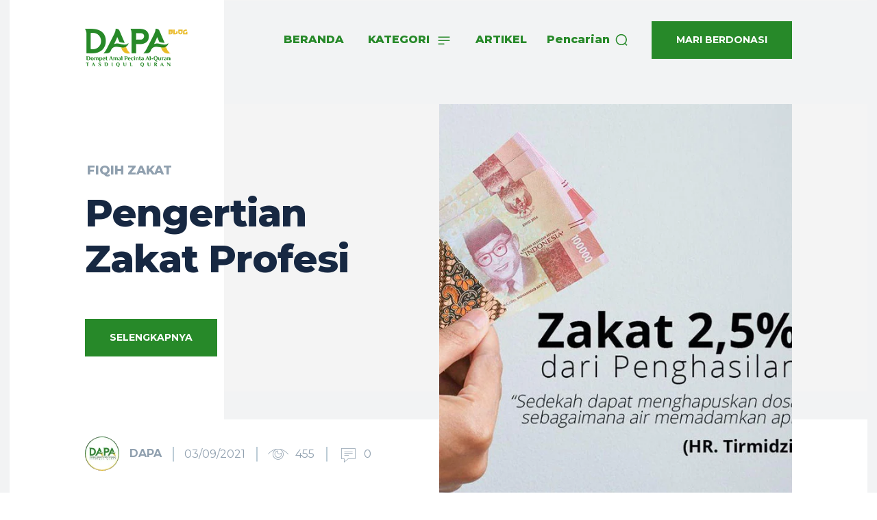

--- FILE ---
content_type: text/html; charset=UTF-8
request_url: https://blog.dompetamal.com/pengertian-zakat-profesi/
body_size: 86744
content:
<!doctype html >
<html lang="id">
<head>
    <meta charset="UTF-8" />
    <title>Pengertian Zakat Profesi | Blog Dompet Amal</title>
    <meta name="viewport" content="width=device-width, initial-scale=1.0">
    <link rel="pingback" href="https://blog.dompetamal.com/xmlrpc.php" />
    <style>
#wpadminbar #wp-admin-bar-wsm_free_top_button .ab-icon:before {
	content: "\f239";
	color: #FF9800;
	top: 3px;
}
</style><meta name='robots' content='max-image-preview:large' />
<link rel='dns-prefetch' href='//www.googletagmanager.com' />
<link rel='dns-prefetch' href='//stats.wp.com' />
<link rel='dns-prefetch' href='//fonts.googleapis.com' />
<link rel='dns-prefetch' href='//pagead2.googlesyndication.com' />
<link rel='preconnect' href='//i0.wp.com' />
<link rel='preconnect' href='//c0.wp.com' />
<link rel="alternate" type="application/rss+xml" title="Blog Dompet Amal &raquo; Feed" href="https://blog.dompetamal.com/feed/" />
<link rel="alternate" type="application/rss+xml" title="Blog Dompet Amal &raquo; Umpan Komentar" href="https://blog.dompetamal.com/comments/feed/" />
<link rel="alternate" type="application/rss+xml" title="Blog Dompet Amal &raquo; Pengertian Zakat Profesi Umpan Komentar" href="https://blog.dompetamal.com/pengertian-zakat-profesi/feed/" />
<link rel="alternate" title="oEmbed (JSON)" type="application/json+oembed" href="https://blog.dompetamal.com/wp-json/oembed/1.0/embed?url=https%3A%2F%2Fblog.dompetamal.com%2Fpengertian-zakat-profesi%2F" />
<link rel="alternate" title="oEmbed (XML)" type="text/xml+oembed" href="https://blog.dompetamal.com/wp-json/oembed/1.0/embed?url=https%3A%2F%2Fblog.dompetamal.com%2Fpengertian-zakat-profesi%2F&#038;format=xml" />
<style id='wp-img-auto-sizes-contain-inline-css' type='text/css'>
img:is([sizes=auto i],[sizes^="auto," i]){contain-intrinsic-size:3000px 1500px}
/*# sourceURL=wp-img-auto-sizes-contain-inline-css */
</style>

<link rel='stylesheet' id='jetpack_related-posts-css' href='https://c0.wp.com/p/jetpack/15.4/modules/related-posts/related-posts.css' type='text/css' media='all' />
<link rel='stylesheet' id='dashicons-css' href='https://c0.wp.com/c/6.9/wp-includes/css/dashicons.min.css' type='text/css' media='all' />
<link rel='stylesheet' id='post-views-counter-frontend-css' href='https://blog.dompetamal.com/wp-content/plugins/post-views-counter/css/frontend.css?ver=1.7.3' type='text/css' media='all' />
<style id='wp-emoji-styles-inline-css' type='text/css'>

	img.wp-smiley, img.emoji {
		display: inline !important;
		border: none !important;
		box-shadow: none !important;
		height: 1em !important;
		width: 1em !important;
		margin: 0 0.07em !important;
		vertical-align: -0.1em !important;
		background: none !important;
		padding: 0 !important;
	}
/*# sourceURL=wp-emoji-styles-inline-css */
</style>
<link rel='stylesheet' id='wp-block-library-css' href='https://c0.wp.com/c/6.9/wp-includes/css/dist/block-library/style.min.css' type='text/css' media='all' />
<style id='global-styles-inline-css' type='text/css'>
:root{--wp--preset--aspect-ratio--square: 1;--wp--preset--aspect-ratio--4-3: 4/3;--wp--preset--aspect-ratio--3-4: 3/4;--wp--preset--aspect-ratio--3-2: 3/2;--wp--preset--aspect-ratio--2-3: 2/3;--wp--preset--aspect-ratio--16-9: 16/9;--wp--preset--aspect-ratio--9-16: 9/16;--wp--preset--color--black: #000000;--wp--preset--color--cyan-bluish-gray: #abb8c3;--wp--preset--color--white: #ffffff;--wp--preset--color--pale-pink: #f78da7;--wp--preset--color--vivid-red: #cf2e2e;--wp--preset--color--luminous-vivid-orange: #ff6900;--wp--preset--color--luminous-vivid-amber: #fcb900;--wp--preset--color--light-green-cyan: #7bdcb5;--wp--preset--color--vivid-green-cyan: #00d084;--wp--preset--color--pale-cyan-blue: #8ed1fc;--wp--preset--color--vivid-cyan-blue: #0693e3;--wp--preset--color--vivid-purple: #9b51e0;--wp--preset--gradient--vivid-cyan-blue-to-vivid-purple: linear-gradient(135deg,rgb(6,147,227) 0%,rgb(155,81,224) 100%);--wp--preset--gradient--light-green-cyan-to-vivid-green-cyan: linear-gradient(135deg,rgb(122,220,180) 0%,rgb(0,208,130) 100%);--wp--preset--gradient--luminous-vivid-amber-to-luminous-vivid-orange: linear-gradient(135deg,rgb(252,185,0) 0%,rgb(255,105,0) 100%);--wp--preset--gradient--luminous-vivid-orange-to-vivid-red: linear-gradient(135deg,rgb(255,105,0) 0%,rgb(207,46,46) 100%);--wp--preset--gradient--very-light-gray-to-cyan-bluish-gray: linear-gradient(135deg,rgb(238,238,238) 0%,rgb(169,184,195) 100%);--wp--preset--gradient--cool-to-warm-spectrum: linear-gradient(135deg,rgb(74,234,220) 0%,rgb(151,120,209) 20%,rgb(207,42,186) 40%,rgb(238,44,130) 60%,rgb(251,105,98) 80%,rgb(254,248,76) 100%);--wp--preset--gradient--blush-light-purple: linear-gradient(135deg,rgb(255,206,236) 0%,rgb(152,150,240) 100%);--wp--preset--gradient--blush-bordeaux: linear-gradient(135deg,rgb(254,205,165) 0%,rgb(254,45,45) 50%,rgb(107,0,62) 100%);--wp--preset--gradient--luminous-dusk: linear-gradient(135deg,rgb(255,203,112) 0%,rgb(199,81,192) 50%,rgb(65,88,208) 100%);--wp--preset--gradient--pale-ocean: linear-gradient(135deg,rgb(255,245,203) 0%,rgb(182,227,212) 50%,rgb(51,167,181) 100%);--wp--preset--gradient--electric-grass: linear-gradient(135deg,rgb(202,248,128) 0%,rgb(113,206,126) 100%);--wp--preset--gradient--midnight: linear-gradient(135deg,rgb(2,3,129) 0%,rgb(40,116,252) 100%);--wp--preset--font-size--small: 11px;--wp--preset--font-size--medium: 20px;--wp--preset--font-size--large: 32px;--wp--preset--font-size--x-large: 42px;--wp--preset--font-size--regular: 15px;--wp--preset--font-size--larger: 50px;--wp--preset--spacing--20: 0.44rem;--wp--preset--spacing--30: 0.67rem;--wp--preset--spacing--40: 1rem;--wp--preset--spacing--50: 1.5rem;--wp--preset--spacing--60: 2.25rem;--wp--preset--spacing--70: 3.38rem;--wp--preset--spacing--80: 5.06rem;--wp--preset--shadow--natural: 6px 6px 9px rgba(0, 0, 0, 0.2);--wp--preset--shadow--deep: 12px 12px 50px rgba(0, 0, 0, 0.4);--wp--preset--shadow--sharp: 6px 6px 0px rgba(0, 0, 0, 0.2);--wp--preset--shadow--outlined: 6px 6px 0px -3px rgb(255, 255, 255), 6px 6px rgb(0, 0, 0);--wp--preset--shadow--crisp: 6px 6px 0px rgb(0, 0, 0);}:where(.is-layout-flex){gap: 0.5em;}:where(.is-layout-grid){gap: 0.5em;}body .is-layout-flex{display: flex;}.is-layout-flex{flex-wrap: wrap;align-items: center;}.is-layout-flex > :is(*, div){margin: 0;}body .is-layout-grid{display: grid;}.is-layout-grid > :is(*, div){margin: 0;}:where(.wp-block-columns.is-layout-flex){gap: 2em;}:where(.wp-block-columns.is-layout-grid){gap: 2em;}:where(.wp-block-post-template.is-layout-flex){gap: 1.25em;}:where(.wp-block-post-template.is-layout-grid){gap: 1.25em;}.has-black-color{color: var(--wp--preset--color--black) !important;}.has-cyan-bluish-gray-color{color: var(--wp--preset--color--cyan-bluish-gray) !important;}.has-white-color{color: var(--wp--preset--color--white) !important;}.has-pale-pink-color{color: var(--wp--preset--color--pale-pink) !important;}.has-vivid-red-color{color: var(--wp--preset--color--vivid-red) !important;}.has-luminous-vivid-orange-color{color: var(--wp--preset--color--luminous-vivid-orange) !important;}.has-luminous-vivid-amber-color{color: var(--wp--preset--color--luminous-vivid-amber) !important;}.has-light-green-cyan-color{color: var(--wp--preset--color--light-green-cyan) !important;}.has-vivid-green-cyan-color{color: var(--wp--preset--color--vivid-green-cyan) !important;}.has-pale-cyan-blue-color{color: var(--wp--preset--color--pale-cyan-blue) !important;}.has-vivid-cyan-blue-color{color: var(--wp--preset--color--vivid-cyan-blue) !important;}.has-vivid-purple-color{color: var(--wp--preset--color--vivid-purple) !important;}.has-black-background-color{background-color: var(--wp--preset--color--black) !important;}.has-cyan-bluish-gray-background-color{background-color: var(--wp--preset--color--cyan-bluish-gray) !important;}.has-white-background-color{background-color: var(--wp--preset--color--white) !important;}.has-pale-pink-background-color{background-color: var(--wp--preset--color--pale-pink) !important;}.has-vivid-red-background-color{background-color: var(--wp--preset--color--vivid-red) !important;}.has-luminous-vivid-orange-background-color{background-color: var(--wp--preset--color--luminous-vivid-orange) !important;}.has-luminous-vivid-amber-background-color{background-color: var(--wp--preset--color--luminous-vivid-amber) !important;}.has-light-green-cyan-background-color{background-color: var(--wp--preset--color--light-green-cyan) !important;}.has-vivid-green-cyan-background-color{background-color: var(--wp--preset--color--vivid-green-cyan) !important;}.has-pale-cyan-blue-background-color{background-color: var(--wp--preset--color--pale-cyan-blue) !important;}.has-vivid-cyan-blue-background-color{background-color: var(--wp--preset--color--vivid-cyan-blue) !important;}.has-vivid-purple-background-color{background-color: var(--wp--preset--color--vivid-purple) !important;}.has-black-border-color{border-color: var(--wp--preset--color--black) !important;}.has-cyan-bluish-gray-border-color{border-color: var(--wp--preset--color--cyan-bluish-gray) !important;}.has-white-border-color{border-color: var(--wp--preset--color--white) !important;}.has-pale-pink-border-color{border-color: var(--wp--preset--color--pale-pink) !important;}.has-vivid-red-border-color{border-color: var(--wp--preset--color--vivid-red) !important;}.has-luminous-vivid-orange-border-color{border-color: var(--wp--preset--color--luminous-vivid-orange) !important;}.has-luminous-vivid-amber-border-color{border-color: var(--wp--preset--color--luminous-vivid-amber) !important;}.has-light-green-cyan-border-color{border-color: var(--wp--preset--color--light-green-cyan) !important;}.has-vivid-green-cyan-border-color{border-color: var(--wp--preset--color--vivid-green-cyan) !important;}.has-pale-cyan-blue-border-color{border-color: var(--wp--preset--color--pale-cyan-blue) !important;}.has-vivid-cyan-blue-border-color{border-color: var(--wp--preset--color--vivid-cyan-blue) !important;}.has-vivid-purple-border-color{border-color: var(--wp--preset--color--vivid-purple) !important;}.has-vivid-cyan-blue-to-vivid-purple-gradient-background{background: var(--wp--preset--gradient--vivid-cyan-blue-to-vivid-purple) !important;}.has-light-green-cyan-to-vivid-green-cyan-gradient-background{background: var(--wp--preset--gradient--light-green-cyan-to-vivid-green-cyan) !important;}.has-luminous-vivid-amber-to-luminous-vivid-orange-gradient-background{background: var(--wp--preset--gradient--luminous-vivid-amber-to-luminous-vivid-orange) !important;}.has-luminous-vivid-orange-to-vivid-red-gradient-background{background: var(--wp--preset--gradient--luminous-vivid-orange-to-vivid-red) !important;}.has-very-light-gray-to-cyan-bluish-gray-gradient-background{background: var(--wp--preset--gradient--very-light-gray-to-cyan-bluish-gray) !important;}.has-cool-to-warm-spectrum-gradient-background{background: var(--wp--preset--gradient--cool-to-warm-spectrum) !important;}.has-blush-light-purple-gradient-background{background: var(--wp--preset--gradient--blush-light-purple) !important;}.has-blush-bordeaux-gradient-background{background: var(--wp--preset--gradient--blush-bordeaux) !important;}.has-luminous-dusk-gradient-background{background: var(--wp--preset--gradient--luminous-dusk) !important;}.has-pale-ocean-gradient-background{background: var(--wp--preset--gradient--pale-ocean) !important;}.has-electric-grass-gradient-background{background: var(--wp--preset--gradient--electric-grass) !important;}.has-midnight-gradient-background{background: var(--wp--preset--gradient--midnight) !important;}.has-small-font-size{font-size: var(--wp--preset--font-size--small) !important;}.has-medium-font-size{font-size: var(--wp--preset--font-size--medium) !important;}.has-large-font-size{font-size: var(--wp--preset--font-size--large) !important;}.has-x-large-font-size{font-size: var(--wp--preset--font-size--x-large) !important;}
/*# sourceURL=global-styles-inline-css */
</style>

<style id='classic-theme-styles-inline-css' type='text/css'>
/*! This file is auto-generated */
.wp-block-button__link{color:#fff;background-color:#32373c;border-radius:9999px;box-shadow:none;text-decoration:none;padding:calc(.667em + 2px) calc(1.333em + 2px);font-size:1.125em}.wp-block-file__button{background:#32373c;color:#fff;text-decoration:none}
/*# sourceURL=/wp-includes/css/classic-themes.min.css */
</style>
<link rel='stylesheet' id='wsm-style-css' href='https://blog.dompetamal.com/wp-content/plugins/wp-stats-manager/css/style.css?ver=1.2' type='text/css' media='all' />
<link rel='stylesheet' id='td-plugin-newsletter-css' href='https://blog.dompetamal.com/wp-content/plugins/td-newsletter/style.css?ver=11.2' type='text/css' media='all' />
<link rel='stylesheet' id='td-plugin-multi-purpose-css' href='https://blog.dompetamal.com/wp-content/plugins/td-composer/td-multi-purpose/style.css?ver=5496ac087ca179a9788dadb779dbc160' type='text/css' media='all' />
<link rel='stylesheet' id='google-fonts-style-css' href='https://fonts.googleapis.com/css?family=Open+Sans%3A400%2C600%2C700%2C800%7CRoboto%3A400%2C500%2C700%2C800%7CMontserrat%3A700%2C800%2C400%7CRoboto+Condensed%3A700%7CVolkhov%3A400%7CBree+Serif%3A700&#038;display=swap&#038;ver=11.2' type='text/css' media='all' />
<link rel='stylesheet' id='td-multipurpose-css' href='https://blog.dompetamal.com/wp-content/plugins/td-composer/assets/fonts/td-multipurpose/td-multipurpose.css?ver=5496ac087ca179a9788dadb779dbc160' type='text/css' media='all' />
<link rel='stylesheet' id='td-theme-css' href='https://blog.dompetamal.com/wp-content/themes/Newspaper/style.css?ver=11.2' type='text/css' media='all' />
<style id='td-theme-inline-css' type='text/css'>
    
        @media (max-width: 767px) {
            .td-header-desktop-wrap {
                display: none;
            }
        }
        @media (min-width: 767px) {
            .td-header-mobile-wrap {
                display: none;
            }
        }
    
	
/*# sourceURL=td-theme-inline-css */
</style>
<link rel='stylesheet' id='td-legacy-framework-front-style-css' href='https://blog.dompetamal.com/wp-content/plugins/td-composer/legacy/Newspaper/assets/css/td_legacy_main.css?ver=5496ac087ca179a9788dadb779dbc160' type='text/css' media='all' />
<link rel='stylesheet' id='td-theme-demo-style-css' href='https://blog.dompetamal.com/wp-content/plugins/td-composer/legacy/Newspaper/includes/demos/gadgets_pro/demo_style.css?ver=11.2' type='text/css' media='all' />
<script type="text/javascript" src="https://c0.wp.com/c/6.9/wp-includes/js/jquery/jquery.min.js" id="jquery-core-js"></script>
<script type="text/javascript" src="https://c0.wp.com/c/6.9/wp-includes/js/jquery/jquery-migrate.min.js" id="jquery-migrate-js"></script>
<script type="text/javascript" id="jetpack_related-posts-js-extra">
/* <![CDATA[ */
var related_posts_js_options = {"post_heading":"h4"};
//# sourceURL=jetpack_related-posts-js-extra
/* ]]> */
</script>
<script type="text/javascript" src="https://c0.wp.com/p/jetpack/15.4/_inc/build/related-posts/related-posts.min.js" id="jetpack_related-posts-js"></script>

<!-- Potongan tag Google (gtag.js) ditambahkan oleh Site Kit -->
<!-- Snippet Google Analytics telah ditambahkan oleh Site Kit -->
<script type="text/javascript" src="https://www.googletagmanager.com/gtag/js?id=GT-WB5HHKNL" id="google_gtagjs-js" async></script>
<script type="text/javascript" id="google_gtagjs-js-after">
/* <![CDATA[ */
window.dataLayer = window.dataLayer || [];function gtag(){dataLayer.push(arguments);}
gtag("set","linker",{"domains":["blog.dompetamal.com"]});
gtag("js", new Date());
gtag("set", "developer_id.dZTNiMT", true);
gtag("config", "GT-WB5HHKNL");
 window._googlesitekit = window._googlesitekit || {}; window._googlesitekit.throttledEvents = []; window._googlesitekit.gtagEvent = (name, data) => { var key = JSON.stringify( { name, data } ); if ( !! window._googlesitekit.throttledEvents[ key ] ) { return; } window._googlesitekit.throttledEvents[ key ] = true; setTimeout( () => { delete window._googlesitekit.throttledEvents[ key ]; }, 5 ); gtag( "event", name, { ...data, event_source: "site-kit" } ); }; 
//# sourceURL=google_gtagjs-js-after
/* ]]> */
</script>
<link rel="https://api.w.org/" href="https://blog.dompetamal.com/wp-json/" /><link rel="alternate" title="JSON" type="application/json" href="https://blog.dompetamal.com/wp-json/wp/v2/posts/236" /><link rel="EditURI" type="application/rsd+xml" title="RSD" href="https://blog.dompetamal.com/xmlrpc.php?rsd" />
<meta name="generator" content="WordPress 6.9" />
<link rel="canonical" href="https://blog.dompetamal.com/pengertian-zakat-profesi/" />
<link rel='shortlink' href='https://wp.me/pdso7s-3O' />
<meta name="generator" content="Site Kit by Google 1.170.0" />
        <!-- Wordpress Stats Manager -->
        <script type="text/javascript">
            var _wsm = _wsm || [];
            _wsm.push(['trackPageView']);
            _wsm.push(['enableLinkTracking']);
            _wsm.push(['enableHeartBeatTimer']);
            (function() {
                var u = "https://blog.dompetamal.com/wp-content/plugins/wp-stats-manager/";
                _wsm.push(['setUrlReferrer', ""]);
                _wsm.push(['setTrackerUrl', "https://blog.dompetamal.com/?wmcAction=wmcTrack"]);
                _wsm.push(['setSiteId', "1"]);
                _wsm.push(['setPageId', "236"]);
                _wsm.push(['setWpUserId', "0"]);
                var d = document,
                    g = d.createElement('script'),
                    s = d.getElementsByTagName('script')[0];
                g.type = 'text/javascript';
                g.async = true;
                g.defer = true;
                g.src = u + 'js/wsm_new.js';
                s.parentNode.insertBefore(g, s);
            })();
        </script>
        <!-- End Wordpress Stats Manager Code -->
	<style>img#wpstats{display:none}</style>
		<!--[if lt IE 9]><script src="https://cdnjs.cloudflare.com/ajax/libs/html5shiv/3.7.3/html5shiv.js"></script><![endif]-->
        <script>
        window.tdb_globals = {"wpRestNonce":"<esi:include src='/?lsesi=nonce&esi=eyJhY3Rpb24iOiJ3cF9yZXN0IiwiX2xzX3NpbGVuY2UiOnRydWV9&_hash=ec79f01fade2f97d888228f0ff456243' as-var='1' />","wpRestUrl":"https:\/\/blog.dompetamal.com\/wp-json\/","permalinkStructure":"\/%postname%\/","isAjax":false,"isAdminBarShowing":false,"autoloadScrollPercent":50,"postAutoloadStatus":"off","origPostEditUrl":null};
    </script>
    			<script>
				window.tdwGlobal = {"adminUrl":"https:\/\/blog.dompetamal.com\/wp-admin\/","wpRestNonce":"<esi:include src='/?lsesi=nonce&esi=eyJhY3Rpb24iOiJ3cF9yZXN0IiwiX2xzX3NpbGVuY2UiOnRydWV9&_hash=ec79f01fade2f97d888228f0ff456243' as-var='1' />","wpRestUrl":"https:\/\/blog.dompetamal.com\/wp-json\/","permalinkStructure":"\/%postname%\/"};
			</script>
			    <script>
        window.tdaGlobal = {"adminUrl":"https:\/\/blog.dompetamal.com\/wp-admin\/","wpRestNonce":"<esi:include src='/?lsesi=nonce&esi=eyJhY3Rpb24iOiJ3cF9yZXN0IiwiX2xzX3NpbGVuY2UiOnRydWV9&_hash=ec79f01fade2f97d888228f0ff456243' as-var='1' />","wpRestUrl":"https:\/\/blog.dompetamal.com\/wp-json\/","permalinkStructure":"\/%postname%\/","postId":106};
    </script>
    
<!-- Meta tag Google AdSense ditambahkan oleh Site Kit -->
<meta name="google-adsense-platform-account" content="ca-host-pub-2644536267352236">
<meta name="google-adsense-platform-domain" content="sitekit.withgoogle.com">
<!-- Akhir tag meta Google AdSense yang ditambahkan oleh Site Kit -->
<meta name="description" content="Zakat profesi dikenal dengan istilah zakah rawatib al-muwazhaffin (zakat gaji pegawai) atau zakah kasb al-‘amal wa al-mihan al-hurrah (zakat hasil pekerjaan dan profesi swasta). (Yusuf Al-Qaradhawi,Fiqh az-Zakah, I/497; Wahbah az-Zuhaili,al-Fiqh al-Islami wa Adillatuhu, II/865; Ali as-Salus, Mausu’ah al-Qadhaya al-Fiqhiyah al-Mu’ashirah, hal. 522; Al-Yazid Ar-Radhi,Zakah Rawatib Al-Muwazhaffin, hal. 17) Zakat profesi menurut para penggagasnya didefinisikan sebagai&hellip;" />

<!-- Snippet Google AdSense telah ditambahkan oleh Site Kit -->
<script type="text/javascript" async="async" src="https://pagead2.googlesyndication.com/pagead/js/adsbygoogle.js?client=ca-pub-7248200908039251&amp;host=ca-host-pub-2644536267352236" crossorigin="anonymous"></script>

<!-- Snippet Google AdSense penutup telah ditambahkan oleh Site Kit -->

<!-- JS generated by theme -->

<script>
    
    

	    var tdBlocksArray = []; //here we store all the items for the current page

	    //td_block class - each ajax block uses a object of this class for requests
	    function tdBlock() {
		    this.id = '';
		    this.block_type = 1; //block type id (1-234 etc)
		    this.atts = '';
		    this.td_column_number = '';
		    this.td_current_page = 1; //
		    this.post_count = 0; //from wp
		    this.found_posts = 0; //from wp
		    this.max_num_pages = 0; //from wp
		    this.td_filter_value = ''; //current live filter value
		    this.is_ajax_running = false;
		    this.td_user_action = ''; // load more or infinite loader (used by the animation)
		    this.header_color = '';
		    this.ajax_pagination_infinite_stop = ''; //show load more at page x
	    }


        // td_js_generator - mini detector
        (function(){
            var htmlTag = document.getElementsByTagName("html")[0];

	        if ( navigator.userAgent.indexOf("MSIE 10.0") > -1 ) {
                htmlTag.className += ' ie10';
            }

            if ( !!navigator.userAgent.match(/Trident.*rv\:11\./) ) {
                htmlTag.className += ' ie11';
            }

	        if ( navigator.userAgent.indexOf("Edge") > -1 ) {
                htmlTag.className += ' ieEdge';
            }

            if ( /(iPad|iPhone|iPod)/g.test(navigator.userAgent) ) {
                htmlTag.className += ' td-md-is-ios';
            }

            var user_agent = navigator.userAgent.toLowerCase();
            if ( user_agent.indexOf("android") > -1 ) {
                htmlTag.className += ' td-md-is-android';
            }

            if ( -1 !== navigator.userAgent.indexOf('Mac OS X')  ) {
                htmlTag.className += ' td-md-is-os-x';
            }

            if ( /chrom(e|ium)/.test(navigator.userAgent.toLowerCase()) ) {
               htmlTag.className += ' td-md-is-chrome';
            }

            if ( -1 !== navigator.userAgent.indexOf('Firefox') ) {
                htmlTag.className += ' td-md-is-firefox';
            }

            if ( -1 !== navigator.userAgent.indexOf('Safari') && -1 === navigator.userAgent.indexOf('Chrome') ) {
                htmlTag.className += ' td-md-is-safari';
            }

            if( -1 !== navigator.userAgent.indexOf('IEMobile') ){
                htmlTag.className += ' td-md-is-iemobile';
            }

        })();




        var tdLocalCache = {};

        ( function () {
            "use strict";

            tdLocalCache = {
                data: {},
                remove: function (resource_id) {
                    delete tdLocalCache.data[resource_id];
                },
                exist: function (resource_id) {
                    return tdLocalCache.data.hasOwnProperty(resource_id) && tdLocalCache.data[resource_id] !== null;
                },
                get: function (resource_id) {
                    return tdLocalCache.data[resource_id];
                },
                set: function (resource_id, cachedData) {
                    tdLocalCache.remove(resource_id);
                    tdLocalCache.data[resource_id] = cachedData;
                }
            };
        })();

    
    
var td_viewport_interval_list=[{"limitBottom":767,"sidebarWidth":228},{"limitBottom":1018,"sidebarWidth":300},{"limitBottom":1140,"sidebarWidth":324}];
var td_animation_stack_effect="type0";
var tds_animation_stack=true;
var td_animation_stack_specific_selectors=".entry-thumb, img, .td-lazy-img";
var td_animation_stack_general_selectors=".td-animation-stack img, .td-animation-stack .entry-thumb, .post img, .td-animation-stack .td-lazy-img";
var tdc_is_installed="yes";
var td_ajax_url="https:\/\/blog.dompetamal.com\/wp-admin\/admin-ajax.php?td_theme_name=Newspaper&v=11.2";
var td_get_template_directory_uri="https:\/\/blog.dompetamal.com\/wp-content\/plugins\/td-composer\/legacy\/common";
var tds_snap_menu="";
var tds_logo_on_sticky="";
var tds_header_style="";
var td_please_wait="Mohon Tunggu\u2026";
var td_email_user_pass_incorrect="Pengguna dan password salah!";
var td_email_user_incorrect="Email atau nama pengguna salah!";
var td_email_incorrect="Email tidak benar!";
var tds_more_articles_on_post_enable="";
var tds_more_articles_on_post_time_to_wait="";
var tds_more_articles_on_post_pages_distance_from_top=0;
var tds_theme_color_site_wide="#e2687e";
var tds_smart_sidebar="enabled";
var tdThemeName="Newspaper";
var td_magnific_popup_translation_tPrev="Sebelumnya (tombol panah kiri)";
var td_magnific_popup_translation_tNext="Berikutnya (tombol panah kanan)";
var td_magnific_popup_translation_tCounter="%curr% dari %total%";
var td_magnific_popup_translation_ajax_tError="Isi dari %url% tidak dapat dimuat.";
var td_magnific_popup_translation_image_tError="Gambar #%curr% tidak dapat dimuat.";
var tdBlockNonce="fecbbfd565";
var tdDateNamesI18n={"month_names":["Januari","Februari","Maret","April","Mei","Juni","Juli","Agustus","September","Oktober","November","Desember"],"month_names_short":["Jan","Feb","Mar","Apr","Mei","Jun","Jul","Agu","Sep","Okt","Nov","Des"],"day_names":["Minggu","Senin","Selasa","Rabu","Kamis","Jumat","Sabtu"],"day_names_short":["Ming","Sen","Sel","Rab","Kam","Jum","Sab"]};
var td_ad_background_click_link="";
var td_ad_background_click_target="";
</script>


<!-- Header style compiled by theme -->

<style>
    
.td-header-wrap .black-menu .sf-menu > .current-menu-item > a,
    .td-header-wrap .black-menu .sf-menu > .current-menu-ancestor > a,
    .td-header-wrap .black-menu .sf-menu > .current-category-ancestor > a,
    .td-header-wrap .black-menu .sf-menu > li > a:hover,
    .td-header-wrap .black-menu .sf-menu > .sfHover > a,
    .sf-menu > .current-menu-item > a:after,
    .sf-menu > .current-menu-ancestor > a:after,
    .sf-menu > .current-category-ancestor > a:after,
    .sf-menu > li:hover > a:after,
    .sf-menu > .sfHover > a:after,
    .header-search-wrap .td-drop-down-search:after,
    .header-search-wrap .td-drop-down-search .btn:hover,
    input[type=submit]:hover,
    .td-read-more a,
    .td-post-category:hover,
    .td_top_authors .td-active .td-author-post-count,
    .td_top_authors .td-active .td-author-comments-count,
    .td_top_authors .td_mod_wrap:hover .td-author-post-count,
    .td_top_authors .td_mod_wrap:hover .td-author-comments-count,
    .td-404-sub-sub-title a:hover,
    .td-search-form-widget .wpb_button:hover,
    .td-rating-bar-wrap div,
    .dropcap,
    .td_wrapper_video_playlist .td_video_controls_playlist_wrapper,
    .wpb_default,
    .wpb_default:hover,
    .td-left-smart-list:hover,
    .td-right-smart-list:hover,
    #bbpress-forums button:hover,
    .bbp_widget_login .button:hover,
    .td-footer-wrapper .td-post-category,
    .td-footer-wrapper .widget_product_search input[type="submit"]:hover,
    .single-product .product .summary .cart .button:hover,
    .td-next-prev-wrap a:hover,
    .td-load-more-wrap a:hover,
    .td-post-small-box a:hover,
    .page-nav .current,
    .page-nav:first-child > div,
    #bbpress-forums .bbp-pagination .current,
    #bbpress-forums #bbp-single-user-details #bbp-user-navigation li.current a,
    .td-theme-slider:hover .slide-meta-cat a,
    a.vc_btn-black:hover,
    .td-trending-now-wrapper:hover .td-trending-now-title,
    .td-scroll-up,
    .td-smart-list-button:hover,
    .td-weather-information:before,
    .td-weather-week:before,
    .td_block_exchange .td-exchange-header:before,
    .td-pulldown-syle-2 .td-subcat-dropdown ul:after,
    .td_block_template_9 .td-block-title:after,
    .td_block_template_15 .td-block-title:before,
    div.wpforms-container .wpforms-form div.wpforms-submit-container button[type=submit],
    .td-close-video-fixed {
        background-color: #e2687e;
    }

    .td_block_template_4 .td-related-title .td-cur-simple-item:before {
        border-color: #e2687e transparent transparent transparent !important;
    }
    
    
    .td_block_template_4 .td-related-title .td-cur-simple-item,
    .td_block_template_3 .td-related-title .td-cur-simple-item,
    .td_block_template_9 .td-related-title:after {
        background-color: #e2687e;
    }

    a,
    cite a:hover,
    .td-page-content blockquote p,
    .td-post-content blockquote p,
    .mce-content-body blockquote p,
    .comment-content blockquote p,
    .wpb_text_column blockquote p,
    .td_block_text_with_title blockquote p,
    .td_module_wrap:hover .entry-title a,
    .td-subcat-filter .td-subcat-list a:hover,
    .td-subcat-filter .td-subcat-dropdown a:hover,
    .td_quote_on_blocks,
    .dropcap2,
    .dropcap3,
    .td_top_authors .td-active .td-authors-name a,
    .td_top_authors .td_mod_wrap:hover .td-authors-name a,
    .td-post-next-prev-content a:hover,
    .author-box-wrap .td-author-social a:hover,
    .td-author-name a:hover,
    .td-author-url a:hover,
    .comment-reply-link:hover,
    .logged-in-as a:hover,
    #cancel-comment-reply-link:hover,
    .td-search-query,
    .widget a:hover,
    .td_wp_recentcomments a:hover,
    .archive .widget_archive .current,
    .archive .widget_archive .current a,
    .widget_calendar tfoot a:hover,
    #bbpress-forums li.bbp-header .bbp-reply-content span a:hover,
    #bbpress-forums .bbp-forum-freshness a:hover,
    #bbpress-forums .bbp-topic-freshness a:hover,
    #bbpress-forums .bbp-forums-list li a:hover,
    #bbpress-forums .bbp-forum-title:hover,
    #bbpress-forums .bbp-topic-permalink:hover,
    #bbpress-forums .bbp-topic-started-by a:hover,
    #bbpress-forums .bbp-topic-started-in a:hover,
    #bbpress-forums .bbp-body .super-sticky li.bbp-topic-title .bbp-topic-permalink,
    #bbpress-forums .bbp-body .sticky li.bbp-topic-title .bbp-topic-permalink,
    .widget_display_replies .bbp-author-name,
    .widget_display_topics .bbp-author-name,
    .td-subfooter-menu li a:hover,
    a.vc_btn-black:hover,
    .td-smart-list-dropdown-wrap .td-smart-list-button:hover,
    .td-instagram-user a,
    .td-block-title-wrap .td-wrapper-pulldown-filter .td-pulldown-filter-display-option:hover,
    .td-block-title-wrap .td-wrapper-pulldown-filter .td-pulldown-filter-display-option:hover i,
    .td-block-title-wrap .td-wrapper-pulldown-filter .td-pulldown-filter-link:hover,
    .td-block-title-wrap .td-wrapper-pulldown-filter .td-pulldown-filter-item .td-cur-simple-item,
    .td-pulldown-syle-2 .td-subcat-dropdown:hover .td-subcat-more span,
    .td-pulldown-syle-2 .td-subcat-dropdown:hover .td-subcat-more i,
    .td-pulldown-syle-3 .td-subcat-dropdown:hover .td-subcat-more span,
    .td-pulldown-syle-3 .td-subcat-dropdown:hover .td-subcat-more i,
    .td_block_template_2 .td-related-title .td-cur-simple-item,
    .td_block_template_5 .td-related-title .td-cur-simple-item,
    .td_block_template_6 .td-related-title .td-cur-simple-item,
    .td_block_template_7 .td-related-title .td-cur-simple-item,
    .td_block_template_8 .td-related-title .td-cur-simple-item,
    .td_block_template_9 .td-related-title .td-cur-simple-item,
    .td_block_template_10 .td-related-title .td-cur-simple-item,
    .td_block_template_11 .td-related-title .td-cur-simple-item,
    .td_block_template_12 .td-related-title .td-cur-simple-item,
    .td_block_template_13 .td-related-title .td-cur-simple-item,
    .td_block_template_14 .td-related-title .td-cur-simple-item,
    .td_block_template_15 .td-related-title .td-cur-simple-item,
    .td_block_template_16 .td-related-title .td-cur-simple-item,
    .td_block_template_17 .td-related-title .td-cur-simple-item,
    .td-theme-wrap .sf-menu ul .td-menu-item > a:hover,
    .td-theme-wrap .sf-menu ul .sfHover > a,
    .td-theme-wrap .sf-menu ul .current-menu-ancestor > a,
    .td-theme-wrap .sf-menu ul .current-category-ancestor > a,
    .td-theme-wrap .sf-menu ul .current-menu-item > a,
    .td_outlined_btn,
    .td_block_categories_tags .td-ct-item:hover {
        color: #e2687e;
    }

    a.vc_btn-black.vc_btn_square_outlined:hover,
    a.vc_btn-black.vc_btn_outlined:hover {
        color: #e2687e !important;
    }

    .td-next-prev-wrap a:hover,
    .td-load-more-wrap a:hover,
    .td-post-small-box a:hover,
    .page-nav .current,
    .page-nav:first-child > div,
    #bbpress-forums .bbp-pagination .current,
    .post .td_quote_box,
    .page .td_quote_box,
    a.vc_btn-black:hover,
    .td_block_template_5 .td-block-title > *,
    .td_outlined_btn {
        border-color: #e2687e;
    }

    .td_wrapper_video_playlist .td_video_currently_playing:after {
        border-color: #e2687e !important;
    }

    .header-search-wrap .td-drop-down-search:before {
        border-color: transparent transparent #e2687e transparent;
    }

    .block-title > span,
    .block-title > a,
    .block-title > label,
    .widgettitle,
    .widgettitle:after,
    body .td-trending-now-title,
    .td-trending-now-wrapper:hover .td-trending-now-title,
    .wpb_tabs li.ui-tabs-active a,
    .wpb_tabs li:hover a,
    .vc_tta-container .vc_tta-color-grey.vc_tta-tabs-position-top.vc_tta-style-classic .vc_tta-tabs-container .vc_tta-tab.vc_active > a,
    .vc_tta-container .vc_tta-color-grey.vc_tta-tabs-position-top.vc_tta-style-classic .vc_tta-tabs-container .vc_tta-tab:hover > a,
    .td_block_template_1 .td-related-title .td-cur-simple-item,
    .td-subcat-filter .td-subcat-dropdown:hover .td-subcat-more, 
    .td_3D_btn,
    .td_shadow_btn,
    .td_default_btn,
    .td_round_btn, 
    .td_outlined_btn:hover {
    	background-color: #e2687e;
    }
    .block-title,
    .td_block_template_1 .td-related-title,
    .wpb_tabs .wpb_tabs_nav,
    .vc_tta-container .vc_tta-color-grey.vc_tta-tabs-position-top.vc_tta-style-classic .vc_tta-tabs-container {
        border-color: #e2687e;
    }
    .td_block_wrap .td-subcat-item a.td-cur-simple-item {
	    color: #e2687e;
	}


    
    .td-grid-style-4 .entry-title
    {
        background-color: rgba(226, 104, 126, 0.7);
    }


    
    .td-menu-background:before,
    .td-search-background:before {
        background: rgba(0,0,0,0.7);
        background: -moz-linear-gradient(top, rgba(0,0,0,0.7) 0%, rgba(0,0,0,0.8) 100%);
        background: -webkit-gradient(left top, left bottom, color-stop(0%, rgba(0,0,0,0.7)), color-stop(100%, rgba(0,0,0,0.8)));
        background: -webkit-linear-gradient(top, rgba(0,0,0,0.7) 0%, rgba(0,0,0,0.8) 100%);
        background: -o-linear-gradient(top, rgba(0,0,0,0.7) 0%, rgba(0,0,0,0.8) 100%);
        background: -ms-linear-gradient(top, rgba(0,0,0,0.7) 0%, rgba(0,0,0,0.8) 100%);
        background: linear-gradient(to bottom, rgba(0,0,0,0.7) 0%, rgba(0,0,0,0.8) 100%);
        filter: progid:DXImageTransform.Microsoft.gradient( startColorstr='rgba(0,0,0,0.7)', endColorstr='rgba(0,0,0,0.8)', GradientType=0 );
    }

    
    .td-mobile-content .current-menu-item > a,
    .td-mobile-content .current-menu-ancestor > a,
    .td-mobile-content .current-category-ancestor > a,
    #td-mobile-nav .td-menu-login-section a:hover,
    #td-mobile-nav .td-register-section a:hover,
    #td-mobile-nav .td-menu-socials-wrap a:hover i,
    .td-search-close a:hover i {
        color: #eeee22;
    }

    
    #td-mobile-nav .td-register-section .td-login-button,
    .td-search-wrap-mob .result-msg a {
        color: #2d3349;
    }



    
    .td-menu-background,
    .td-search-background {
        background-image: url('https://blog.dompetamal.com/wp-content/uploads/2021/08/bg-menu-mobile-300x300.jpg');
    }

    
    .mfp-content .td-login-button {
        color: #2d3349;
    }
    
    .mfp-content .td-login-button:active,
    .mfp-content .td-login-button:hover {
        background-color: #278929;
    }
    
    .mfp-content .td-login-button:active,
    .mfp-content .td-login-button:hover {
        color: #ffffff;
    }
    
    .white-popup-block:after {
        background: rgba(0,0,0,0.7);
        background: -moz-linear-gradient(45deg, rgba(0,0,0,0.7) 0%, rgba(0,0,0,0.8) 100%);
        background: -webkit-gradient(left bottom, right top, color-stop(0%, rgba(0,0,0,0.7)), color-stop(100%, rgba(0,0,0,0.8)));
        background: -webkit-linear-gradient(45deg, rgba(0,0,0,0.7) 0%, rgba(0,0,0,0.8) 100%);
        background: linear-gradient(45deg, rgba(0,0,0,0.7) 0%, rgba(0,0,0,0.8) 100%);
    }


    
    .white-popup-block:before {
        background-image: url('https://blog.dompetamal.com/wp-content/uploads/2021/08/bg-menu-mobile-300x300.jpg');
    }
</style>

<link rel="icon" href="https://i0.wp.com/blog.dompetamal.com/wp-content/uploads/2021/09/cropped-DAPA_LOGO-Circle.png?fit=32%2C32&#038;ssl=1" sizes="32x32" />
<link rel="icon" href="https://i0.wp.com/blog.dompetamal.com/wp-content/uploads/2021/09/cropped-DAPA_LOGO-Circle.png?fit=192%2C192&#038;ssl=1" sizes="192x192" />
<link rel="apple-touch-icon" href="https://i0.wp.com/blog.dompetamal.com/wp-content/uploads/2021/09/cropped-DAPA_LOGO-Circle.png?fit=180%2C180&#038;ssl=1" />
<meta name="msapplication-TileImage" content="https://i0.wp.com/blog.dompetamal.com/wp-content/uploads/2021/09/cropped-DAPA_LOGO-Circle.png?fit=270%2C270&#038;ssl=1" />

<!-- Button style compiled by theme -->

<style>
    .tdm_block_column_content:hover .tdm-col-content-title-url .tdm-title,
                .tds-button2 .tdm-btn-text,
                .tds-button2 i,
                .tds-button5:hover .tdm-btn-text,
                .tds-button5:hover i,
                .tds-button6 .tdm-btn-text,
                .tds-button6 i,
                .tdm_block_list .tdm-list-item i,
                .tdm_block_pricing .tdm-pricing-feature i,
                body .tdm-social-item i {
                    color: #e2687e;
                }
                .tds-button1,
                .tds-button6:after,
                .tds-title2 .tdm-title-line:after,
                .tds-title3 .tdm-title-line:after,
                .tdm_block_pricing.tdm-pricing-featured:before,
                .tdm_block_pricing.tds_pricing2_block.tdm-pricing-featured .tdm-pricing-header,
                .tds-progress-bar1 .tdm-progress-bar:after,
                .tds-progress-bar2 .tdm-progress-bar:after,
                .tds-social3 .tdm-social-item {
                    background-color: #e2687e;
                }
                .tds-button2:before,
                .tds-button6:before,
                .tds-progress-bar3 .tdm-progress-bar:after {
                  border-color: #e2687e;
                }
                .tdm-btn-style1 {
					background-color: #e2687e;
				}
				.tdm-btn-style2:before {
				    border-color: #e2687e;
				}
				.tdm-btn-style2 {
				    color: #e2687e;
				}
				.tdm-btn-style3 {
				    -webkit-box-shadow: 0 2px 16px #e2687e;
                    -moz-box-shadow: 0 2px 16px #e2687e;
                    box-shadow: 0 2px 16px #e2687e;
				}
				.tdm-btn-style3:hover {
				    -webkit-box-shadow: 0 4px 26px #e2687e;
                    -moz-box-shadow: 0 4px 26px #e2687e;
                    box-shadow: 0 4px 26px #e2687e;
				}
</style>

	<style id="tdw-css-placeholder"></style></head>

<body class="wp-singular post-template-default single single-post postid-236 single-format-standard wp-theme-Newspaper pengertian-zakat-profesi global-block-template-1 td-gadgets-pro tdb_template_106 tdb-template  tdc-header-template  tdc-footer-template td-animation-stack-type0 td-full-layout" itemscope="itemscope" itemtype="https://schema.org/WebPage">

    
    <div class="td-menu-background"></div>
<div id="td-mobile-nav">
    <div class="td-mobile-container">
        <!-- mobile menu top section -->
        <div class="td-menu-socials-wrap">
            <!-- socials -->
            <div class="td-menu-socials">
                
        <span class="td-social-icon-wrap">
            <a target="_blank" href="https://www.facebook.com/dapa.tasdiqulquran/" title="Facebook">
                <i class="td-icon-font td-icon-facebook"></i>
            </a>
        </span>
        <span class="td-social-icon-wrap">
            <a target="_blank" href="https://www.instagram.com/dapa.tasdiqulquran/" title="Instagram">
                <i class="td-icon-font td-icon-instagram"></i>
            </a>
        </span>
        <span class="td-social-icon-wrap">
            <a target="_blank" href="https://t.me/LAZISDAPA" title="Telegram">
                <i class="td-icon-font td-icon-telegram"></i>
            </a>
        </span>
        <span class="td-social-icon-wrap">
            <a target="_blank" href="https://www.tiktok.com/@lazis.dapa" title="TikTok">
                <i class="td-icon-font td-icon-tiktok"></i>
            </a>
        </span>
        <span class="td-social-icon-wrap">
            <a target="_blank" href="https://www.youtube.com/lazisdapa" title="Youtube">
                <i class="td-icon-font td-icon-youtube"></i>
            </a>
        </span>            </div>
            <!-- close button -->
            <div class="td-mobile-close">
                <a href="#" aria-label="Close"><i class="td-icon-close-mobile"></i></a>
            </div>
        </div>

        <!-- login section -->
        
        <!-- menu section -->
        <div class="td-mobile-content">
            <div class="menu-td-demo-header-menu-container"><ul id="menu-td-demo-header-menu" class="td-mobile-main-menu"><li id="menu-item-109" class="menu-item menu-item-type-post_type menu-item-object-page menu-item-home menu-item-first menu-item-109"><a href="https://blog.dompetamal.com/">BERANDA</a></li>
<li id="menu-item-161" class="menu-item menu-item-type-custom menu-item-object-custom menu-item-has-children menu-item-161"><a href="#">KATEGORI<i class="td-icon-menu-right td-element-after"></i></a>
<ul class="sub-menu">
	<li id="menu-item-162" class="menu-item menu-item-type-taxonomy menu-item-object-category menu-item-162"><a href="https://blog.dompetamal.com/category/quote/">QUOTE</a></li>
	<li id="menu-item-163" class="menu-item menu-item-type-taxonomy menu-item-object-category current-post-ancestor current-menu-parent current-post-parent menu-item-163"><a href="https://blog.dompetamal.com/category/fiqih-zakat/">FIQIH ZAKAT</a></li>
	<li id="menu-item-950" class="menu-item menu-item-type-taxonomy menu-item-object-category menu-item-950"><a href="https://blog.dompetamal.com/category/fikih-kurban/">FIQIH KURBAN</a></li>
</ul>
</li>
<li id="menu-item-110" class="menu-item menu-item-type-custom menu-item-object-custom menu-item-110"><a href="https://blog.dompetamal.com/category/artikel/">ARTIKEL</a></li>
</ul></div>        </div>
    </div>

    <!-- register/login section -->
    </div>    <div class="td-search-background"></div>
<div class="td-search-wrap-mob">
	<div class="td-drop-down-search">
		<form method="get" class="td-search-form" action="https://blog.dompetamal.com/">
			<!-- close button -->
			<div class="td-search-close">
				<a href="#"><i class="td-icon-close-mobile"></i></a>
			</div>
			<div role="search" class="td-search-input">
				<span>pencarian</span>
				<input id="td-header-search-mob" type="text" value="" name="s" autocomplete="off" />
			</div>
		</form>
		<div id="td-aj-search-mob" class="td-ajax-search-flex"></div>
	</div>
</div>
    <div id="td-outer-wrap" class="td-theme-wrap">

                    <div class="td-header-template-wrap" style="position: relative">
                                <div class="td-header-mobile-wrap ">
                    <div id="tdi_1" class="tdc-zone"><div class="tdc_zone tdi_2  wpb_row td-pb-row tdc-element-style"  >
<style scoped>

/* custom css */
.tdi_2{
                    min-height: 0;
                }.td-header-mobile-wrap{
                    position: relative;
                    width: 100%;
                }

/* phone */
@media (max-width: 767px){
.tdi_2:before{
                    content: '';
                    display: block;
                    width: 100vw;
                    height: 100%;
                    position: absolute;
                    left: 50%;
                    transform: translateX(-50%);
                    box-shadow:  0px 6px 8px 0px rgba(0, 0, 0, 0.08);
                    z-index: 20;
                    pointer-events: none;
                }@media (max-width: 767px) {
                    .tdi_2:before {
                        width: 100%;
                    }
                }
}
/* inline tdc_css att */

/* phone */
@media (max-width: 767px)
{
.tdi_2{
position:relative;
}
}

</style>
<div class="tdi_1_rand_style td-element-style" ><style>
/* phone */
@media (max-width: 767px)
{
.tdi_1_rand_style{
background-color:#ffffff !important;
}
}
 </style></div><div id="tdi_3" class="tdc-row"><div class="vc_row tdi_4  wpb_row td-pb-row" >
<style scoped>

/* custom css */
.tdi_4,
                .tdi_4 .tdc-columns{
                    min-height: 0;
                }.tdi_4,
				.tdi_4 .tdc-columns{
				    display: block;
				}.tdi_4 .tdc-columns{
				    width: 100%;
				}

/* phone */
@media (max-width: 767px){
@media (min-width: 768px) {
	                .tdi_4 {
	                    margin-left: -0px;
	                    margin-right: -0px;
	                }
	                .tdi_4 .tdc-row-video-background-error,
	                .tdi_4 .vc_column {
	                    padding-left: 0px;
	                    padding-right: 0px;
	                }
                }
}
/* inline tdc_css att */

/* phone */
@media (max-width: 767px)
{
.tdi_4{
padding-top:8px !important;
padding-bottom:8px !important;
}
}

</style><div class="vc_column tdi_6  wpb_column vc_column_container tdc-column td-pb-span4">
<style scoped>

/* custom css */
.tdi_6{
                    vertical-align: baseline;
                }.tdi_6 > .wpb_wrapper,
				.tdi_6 > .wpb_wrapper > .tdc-elements{
				    display: block;
				}.tdi_6 > .wpb_wrapper > .tdc-elements{
				    width: 100%;
				}.tdi_6 > .wpb_wrapper > .vc_row_inner{
				    width: auto;
				}.tdi_6 > .wpb_wrapper{
				    width: auto;
				    height: auto;
				}

/* phone */
@media (max-width: 767px){
.tdi_6{
                    vertical-align: middle;
                }
}
/* inline tdc_css att */

/* phone */
@media (max-width: 767px)
{
.tdi_6{
width:20% !important;
display:inline-block !important;
}
}

</style><div class="wpb_wrapper"><div class="td_block_wrap tdb_mobile_menu tdi_7 td-pb-border-top td_block_template_1 tdb-header-align"  data-td-block-uid="tdi_7" >
<style>

/* inline tdc_css att */

/* phone */
@media (max-width: 767px)
{
.tdi_7{
margin-left:-5px !important;
padding-top:2px !important;
}
}

</style>
<style>
/* custom css */
.tdb-header-align{
                  vertical-align: middle;
                }.tdb_mobile_menu{
                  margin-bottom: 0;
                  clear: none;
                }.tdb_mobile_menu a{
                  display: inline-block !important;
                  position: relative;
                  text-align: center;
                  color: #4db2ec;
                }.tdb_mobile_menu a > span{
                  display: flex;
                  align-items: center;
                  justify-content: center;
                }.tdb_mobile_menu svg{
                  height: auto;
                }.tdb_mobile_menu svg,
                .tdb_mobile_menu svg *{
                  fill: #4db2ec;
                }#tdc-live-iframe .tdb_mobile_menu a{
                  pointer-events: none;
                }.tdi_7 .tdb-mobile-menu-button i{
                    font-size: 28px;
                
                    width: 28px;
					height: 28px;
					line-height:  28px;
                }.tdi_7 .tdb-mobile-menu-button svg{
                    width: 28px;
                }.tdi_7 .tdb-mobile-menu-button .tdb-mobile-menu-icon-svg{
                    width: 28px;
					height: 28px;
                }.tdi_7 .tdb-mobile-menu-button{
                    color: #172842;
                }.tdi_7 .tdb-mobile-menu-button svg,
                .tdi_7 .tdb-mobile-menu-button svg *{
                    fill: #172842;
                }.tdi_7 .tdb-mobile-menu-button:hover{
                    color: #278929;
                }.tdi_7 .tdb-mobile-menu-button:hover svg,
                .tdi_7 .tdb-mobile-menu-button:hover svg *{
                    fill: #278929;
                }

/* phone */
@media (max-width: 767px){
.tdi_7 .tdb-mobile-menu-button i{
                    font-size: 29px;
                
                    width: 29px;
					height: 29px;
					line-height:  29px;
                }.tdi_7 .tdb-mobile-menu-button svg{
                    width: 29px;
                }.tdi_7 .tdb-mobile-menu-button .tdb-mobile-menu-icon-svg{
                    width: 29px;
					height: 29px;
                }
}
</style><div class="tdb-block-inner td-fix-index"><a class="tdb-mobile-menu-button" aria-label="menu-button" href="#"><span class="tdb-mobile-menu-icon tdb-mobile-menu-icon-svg"><svg version="1.1" xmlns="http://www.w3.org/2000/svg" viewBox="0 0 1024 1024"><path d="M881.152 489.133h-738.335c-17.654 0-31.98 14.305-31.98 32 0 17.705 14.326 32.020 31.98 32.020h738.335c17.695 0 32.010-14.305 32.010-32.020 0-17.695-14.326-32-32.010-32zM881.152 256.367h-738.335c-17.654 0-31.98 14.316-31.98 31.99 0 17.705 14.326 32.061 31.98 32.061h738.335c17.695 0 32.010-14.346 32.010-32.061 0-17.674-14.326-31.99-32.010-31.99zM513.444 721.888h-370.596c-17.674 0-32.010 14.326-32.010 32.061 0 17.572 14.346 31.969 32.010 31.969h370.586c17.705 0 32.020-14.397 32.020-31.969 0.010-17.725-14.305-32.061-32.010-32.061z"></path></svg></span></a></div></div> <!-- ./block --></div></div><div class="vc_column tdi_9  wpb_column vc_column_container tdc-column td-pb-span4">
<style scoped>

/* custom css */
.tdi_9{
                    vertical-align: baseline;
                }.tdi_9 > .wpb_wrapper,
				.tdi_9 > .wpb_wrapper > .tdc-elements{
				    display: block;
				}.tdi_9 > .wpb_wrapper > .tdc-elements{
				    width: 100%;
				}.tdi_9 > .wpb_wrapper > .vc_row_inner{
				    width: auto;
				}.tdi_9 > .wpb_wrapper{
				    width: auto;
				    height: auto;
				}

/* phone */
@media (max-width: 767px){
.tdi_9{
                    vertical-align: middle;
                }
}
/* inline tdc_css att */

/* phone */
@media (max-width: 767px)
{
.tdi_9{
width:60% !important;
display:inline-block !important;
}
}

</style><div class="wpb_wrapper"><div class="td_block_wrap tdb_header_logo tdi_10 td-pb-border-top td_block_template_1 tdb-header-align"  data-td-block-uid="tdi_10" >
<style>

/* inline tdc_css att */

/* phone */
@media (max-width: 767px)
{
.tdi_10{
padding-top:4px !important;
}
}

/* landscape */
@media (min-width: 1019px) and (max-width: 1140px)
{
.tdi_10{
margin-top:-7px !important;
margin-left:-5px !important;
}
}

</style>
<style>
/* custom css */
.tdb_header_logo{
                  margin-bottom: 0;
                  clear: none;
                }.tdb_header_logo .tdb-logo-a,
                .tdb_header_logo h1{
                  display: flex;
                  pointer-events: auto;
                  align-items: flex-start;
                }.tdb_header_logo h1{
                  margin: 0;
                  line-height: 0;
                }.tdb_header_logo .tdb-logo-img-wrap img{
                  display: block;
                }.tdb_header_logo .tdb-logo-svg-wrap + .tdb-logo-img-wrap{
                  display: none;
                }.tdb_header_logo .tdb-logo-svg-wrap svg{
                  width: 50px;
                  display: block;
                }.tdb_header_logo .tdb-logo-text-wrap{
                  display: flex;
                }.tdb_header_logo .tdb-logo-text-title,
                .tdb_header_logo .tdb-logo-text-tagline{
                  -webkit-transition: all 0.2s ease;
                  transition: all 0.2s ease;
                }.tdb_header_logo .tdb-logo-text-title{
                  background-size: cover;
                  background-position: center center;
                  font-size: 75px;
                  font-family: serif;
                  line-height: 1.1;
                  color: #222;
                  white-space: nowrap;
                }.tdb_header_logo .tdb-logo-text-tagline{
                  margin-top: 2px;
                  font-size: 12px;
                  font-family: serif;
                  letter-spacing: 1.8px;
                  line-height: 1;
                  color: #767676;
                }.tdb_header_logo .tdb-logo-icon{
                  position: relative;
                  font-size: 46px;
                  color: #000;
                }.tdb_header_logo .tdb-logo-icon-svg{
                  line-height: 0;
                }.tdb_header_logo .tdb-logo-icon-svg svg{
                  width: 46px;
                  height: auto;
                }.tdb_header_logo .tdb-logo-icon-svg svg,
                .tdb_header_logo .tdb-logo-icon-svg svg *{
                  fill: #000;
                }.tdi_10 .tdb-logo-a,
                .tdi_10 h1{
                   align-items: flex-start;
                
                    justify-content: center;
                }.tdi_10 .tdb-logo-svg-wrap{
                    margin-top: 0px;
                
                    margin-bottom: 0px;
                
                    margin-right: 10px;
                
                    margin-left: 0px;
                }.tdi_10 .tdb-logo-svg-wrap:first-child{
                    margin-top: 0;
                
                    margin-left: 0;
                }.tdi_10 .tdb-logo-svg-wrap:last-child{
                    margin-bottom: 0;
                
                    margin-right: 0;
                }.tdi_10 .tdb-logo-img{
                    max-width: 0px;
                }.tdi_10 .tdb-logo-img-wrap{
                    display: none;
                }.tdi_10 .tdb-logo-text-tagline{
                    margin-top: 0;
                    margin-left: 6px;
                
                    display: block;
                
                    font-family:Roboto Condensed !important;font-size:18px !important;font-weight:700 !important;text-transform:uppercase !important;letter-spacing:-0.3px !important;;
                }.tdi_10 .tdb-logo-text-wrap{
                    flex-direction: row;
                    align-items: baseline;
                }.tdi_10 .tdb-logo-icon{
                    margin-right: 6px;
                
                    top: 0px;
                }.tdi_10 .tdb-logo-icon:last-child{
                    margin-right: 0;
                }.tdi_10 .tdb-logo-text-title{
                     background-color: #172842;
					-webkit-background-clip: text;
					-webkit-text-fill-color: transparent;
                
                    font-family:Montserrat !important;font-size:20px !important;line-height:1.6 !important;font-weight:700 !important;text-transform:capitalize !important;letter-spacing:-1px !important;;
                }html[class*='ie'] .tdi_10 .tdb-logo-text-title{
				    background: none;
					color: #172842;
				}.tdi_10 .tdb-logo-a:hover .tdb-logo-text-title{
                    color: #172842;
                    background: none;
                    -webkit-text-fill-color: initial;
                    background-position: center center;
                }@media (max-width: 767px) {
                  .tdb_header_logo .tdb-logo-text-title {
                    font-size: 36px;
                  }
                }@media (max-width: 767px) {
                  .tdb_header_logo .tdb-logo-text-tagline {
                    font-size: 11px;
                  }
                }

/* landscape */
@media (min-width: 1019px) and (max-width: 1140px){
.tdi_10 .tdb-logo-img{
                    max-width: 100px;
                }
}

/* portrait */
@media (min-width: 768px) and (max-width: 1018px){
.tdi_10 .tdb-logo-text-title{
                    font-family:Montserrat !important;font-size:20px !important;line-height:1.5 !important;font-weight:700 !important;text-transform:capitalize !important;letter-spacing:-1px !important;;
                }.tdi_10 .tdb-logo-text-tagline{
                    font-family:Roboto Condensed !important;font-size:20px !important;font-weight:700 !important;text-transform:uppercase !important;letter-spacing:-0.3px !important;;
                }
}

/* phone */
@media (max-width: 767px){
.tdi_10 .tdb-logo-svg-wrap{
                    max-width: auto;
                
                    display: none;
                }.tdi_10 .tdb-logo-svg-wrap svg{
                    width: auto;
                    height: auto;
                }.tdi_10 .tdb-logo-svg-wrap + .tdb-logo-img-wrap{
                    display: block;
                }.tdi_10 .tdb-logo-img{
                    max-width: 130px;
                }.tdi_10 .tdb-logo-img-wrap{
                    margin-top: 0px;
                
                    margin-bottom: 0px;
                
                    margin-right: 5px;
                
                    margin-left: 0px;
                
                    display: block;
                }.tdi_10 .tdb-logo-img-wrap:first-child{
                    margin-top: 0;
                
                    margin-left: 0;
                }.tdi_10 .tdb-logo-img-wrap:last-child{
                    margin-bottom: 0;
                
                    margin-right: 0;
                }.tdi_10 .tdb-logo-text-title{
                    display: none;
                }.tdi_10 .tdb-logo-icon{
                    display: none;
                }
}
</style><div class="tdb-block-inner td-fix-index"><a class="tdb-logo-a" href="https://blog.dompetamal.com/" title=""><span class="tdb-logo-svg-wrap"><svg version="1.1" xmlns="http://www.w3.org/2000/svg" xmlns:xlink="http://www.w3.org/1999/xlink" x="0px" y="0px" width="30px"
	 height="30px" viewBox="0 0 30 30" enable-background="new 0 0 30 30" xml:space="preserve">
<g id="Layer_1">
</g>
<g id="Layer_2">
	<g>
		<rect x="11.169" y="0.58" fill="#CBDE83" width="7.66" height="7.661"/>
		<rect x="11.169" y="21.758" fill="#CBDE83" width="7.66" height="7.661"/>
		<rect x="21.759" y="11.171" fill="#49C8D1" width="7.66" height="7.66"/>
		<rect x="0.581" y="11.171" fill="#49C8D1" width="7.66" height="7.66"/>
		<rect x="21.759" y="21.759" fill="#FCC975" width="7.66" height="7.661"/>
		<path fill="#E2687E" d="M0.581,8.241L0.581,8.241h7.66v-7.66C4.01,0.581,0.581,4.01,0.581,8.241z"/>
		<path fill="#E2687E" d="M18.828,18.829C18.829,18.829,18.829,18.829,18.828,18.829l0.001-7.659h-7.66
			C11.169,15.4,14.599,18.829,18.828,18.829z"/>
		<path fill="#E2687E" d="M8.24,29.419C8.241,29.419,8.241,29.419,8.24,29.419l0.001-7.66h-7.66
			C0.581,25.99,4.01,29.419,8.24,29.419z"/>
		<path fill="#FCC975" d="M21.76,8.241C21.759,8.241,21.759,8.241,21.76,8.241l-0.001-7.66h7.66
			C29.419,4.812,25.99,8.241,21.76,8.241z"/>
	</g>
</g>
</svg></span><span class="tdb-logo-img-wrap"><img class="tdb-logo-img" src="https://blog.dompetamal.com/wp-content/uploads/2021/08/logo-retina.png" alt="Logo"  title=""  width="300" height="113" /></span><span class="tdb-logo-text-wrap"><span class="tdb-logo-text-title">Gadgets</span></span></a></div></div> <!-- ./block --></div></div><div class="vc_column tdi_12  wpb_column vc_column_container tdc-column td-pb-span4">
<style scoped>

/* custom css */
.tdi_12{
                    vertical-align: baseline;
                }.tdi_12 > .wpb_wrapper,
				.tdi_12 > .wpb_wrapper > .tdc-elements{
				    display: block;
				}.tdi_12 > .wpb_wrapper > .tdc-elements{
				    width: 100%;
				}.tdi_12 > .wpb_wrapper > .vc_row_inner{
				    width: auto;
				}.tdi_12 > .wpb_wrapper{
				    width: auto;
				    height: auto;
				}

/* phone */
@media (max-width: 767px){
.tdi_12{
                    vertical-align: middle;
                }
}
/* inline tdc_css att */

/* phone */
@media (max-width: 767px)
{
.tdi_12{
width:20% !important;
justify-content:flex-end !important;
text-align:right !important;
display:inline-block !important;
}
}

</style><div class="wpb_wrapper"><div class="td_block_wrap tdb_mobile_search tdi_13 td-pb-border-top td_block_template_1 tdb-header-align"  data-td-block-uid="tdi_13" >
<style>

/* inline tdc_css att */

/* phone */
@media (max-width: 767px)
{
.tdi_13{
margin-right:-3px !important;
padding-top:2px !important;
}
}

</style>
<style>
/* custom css */
.tdb_mobile_search{
                  margin-bottom: 0;
                  clear: none;
                }.tdb_mobile_search a{
                  display: inline-block !important;
                  position: relative;
                  text-align: center;
                  color: #4db2ec;
                }.tdb_mobile_search a > span{
                  display: flex;
                  align-items: center;
                  justify-content: center;
                }.tdb_mobile_search svg{
                  height: auto;
                }.tdb_mobile_search svg,
                .tdb_mobile_search svg *{
                  fill: #4db2ec;
                }#tdc-live-iframe .tdb_mobile_search a{
                  pointer-events: none;
                }.tdi_13{
                    display: inline-block;
                }.tdi_13 .tdb-block-inner{
                    text-align: right;
                }.tdi_13 .tdb-header-search-button-mob i{
                    font-size: 22px;
                
                    width: 55px;
					height: 55px;
					line-height:  55px;
                }.tdi_13 .tdb-header-search-button-mob svg{
                    width: 22px;
                }.tdi_13 .tdb-header-search-button-mob .tdb-mobile-search-icon-svg{
                    width: 55px;
					height: 55px;
					display: flex;
                    justify-content: center;
                }.tdi_13 .tdb-header-search-button-mob{
                    color: #172842;
                }.tdi_13 .tdb-header-search-button-mob svg,
                .tdi_13 .tdb-header-search-button-mob svg *{
                    fill: #172842;
                }.tdi_13 .tdb-header-search-button-mob:hover{
                    color: #278929;
                }

/* phone */
@media (max-width: 767px){
.tdi_13 .tdb-header-search-button-mob i{
                    font-size: 23px;
                
                    width: 23px;
					height: 23px;
					line-height:  23px;
                }.tdi_13 .tdb-header-search-button-mob svg{
                    width: 23px;
                }.tdi_13 .tdb-header-search-button-mob .tdb-mobile-search-icon-svg{
                    width: 23px;
					height: 23px;
					display: flex;
                    justify-content: center;
                }
}
</style><div class="tdb-block-inner td-fix-index"><a class="tdb-header-search-button-mob dropdown-toggle" href="#" role="button" aria-label="Search" data-toggle="dropdown"><span class="tdb-mobile-search-icon tdb-mobile-search-icon-svg"><svg version="1.1" xmlns="http://www.w3.org/2000/svg" viewBox="0 0 1024 1024"><path d="M958.484 910.161l-134.543-134.502c63.078-76.595 94.761-170.455 94.7-264.141 0.061-106.414-40.755-213.228-121.917-294.431-81.224-81.183-187.965-121.958-294.349-121.938-106.445-0.020-213.176 40.796-294.38 121.938-81.224 81.203-122.020 188.017-121.979 294.369-0.041 106.445 40.755 213.166 121.979 294.287 81.203 81.285 187.945 122.020 294.38 121.979 93.727 0.041 187.607-31.642 264.11-94.659l134.564 134.564 57.436-57.467zM265.452 748.348c-65.556-65.495-98.14-150.999-98.181-236.882 0.041-85.832 32.625-171.346 98.181-236.913 65.556-65.536 151.060-98.099 236.923-98.14 85.821 0.041 171.346 32.604 236.902 98.14 65.495 65.516 98.099 151.122 98.099 236.913 0 85.924-32.604 171.387-98.099 236.882-65.556 65.495-150.999 98.099-236.902 98.099-85.862 0-171.356-32.604-236.923-98.099z"></path></svg></span></a></div></div> <!-- ./block --></div></div></div></div></div></div>                </div>
                                <div class="td-header-mobile-sticky-wrap tdc-zone-sticky-invisible tdc-zone-sticky-inactive" style="display: none">
                    <div id="tdi_14" class="tdc-zone"><div class="tdc_zone tdi_15  wpb_row td-pb-row" data-sticky-offset="0" >
<style scoped>

/* custom css */
.tdi_15{
                    min-height: 0;
                }.td-header-mobile-sticky-wrap.td-header-active{
                    opacity: 1;
                }
</style><div id="tdi_16" class="tdc-row"><div class="vc_row tdi_17  wpb_row td-pb-row" >
<style scoped>

/* custom css */
.tdi_17,
                .tdi_17 .tdc-columns{
                    min-height: 0;
                }.tdi_17,
				.tdi_17 .tdc-columns{
				    display: block;
				}.tdi_17 .tdc-columns{
				    width: 100%;
				}
</style><div class="vc_column tdi_19  wpb_column vc_column_container tdc-column td-pb-span12">
<style scoped>

/* custom css */
.tdi_19{
                    vertical-align: baseline;
                }.tdi_19 > .wpb_wrapper,
				.tdi_19 > .wpb_wrapper > .tdc-elements{
				    display: block;
				}.tdi_19 > .wpb_wrapper > .tdc-elements{
				    width: 100%;
				}.tdi_19 > .wpb_wrapper > .vc_row_inner{
				    width: auto;
				}.tdi_19 > .wpb_wrapper{
				    width: auto;
				    height: auto;
				}
</style><div class="wpb_wrapper"></div></div></div></div></div></div>                </div>
                
                <div class="td-header-desktop-wrap ">
                    <div id="tdi_20" class="tdc-zone"><div class="tdc_zone tdi_21  wpb_row td-pb-row"  >
<style scoped>

/* custom css */
.tdi_21{
                    min-height: 0;
                }.td-header-desktop-wrap{
                    position: absolute;
                
                    top: auto;
                    bottom: auto;
                }
/* inline tdc_css att */

.tdi_21{
z-index:999 !important;
}

</style><div id="tdi_22" class="tdc-row stretch_row_1800 td-stretch-content"><div class="vc_row tdi_23  wpb_row td-pb-row" >
<style scoped>

/* custom css */
.tdi_23,
                .tdi_23 .tdc-columns{
                    min-height: 0;
                }.tdi_23,
				.tdi_23 .tdc-columns{
				    display: block;
				}.tdi_23 .tdc-columns{
				    width: 100%;
				}
</style><div class="vc_column tdi_25  wpb_column vc_column_container tdc-column td-pb-span12">
<style scoped>

/* custom css */
.tdi_25{
                    vertical-align: baseline;
                }.tdi_25 > .wpb_wrapper,
				.tdi_25 > .wpb_wrapper > .tdc-elements{
				    display: block;
				}.tdi_25 > .wpb_wrapper > .tdc-elements{
				    width: 100%;
				}.tdi_25 > .wpb_wrapper > .vc_row_inner{
				    width: auto;
				}.tdi_25 > .wpb_wrapper{
				    width: auto;
				    height: auto;
				}
</style><div class="wpb_wrapper"><div class="vc_row_inner tdi_27  vc_row vc_inner wpb_row td-pb-row" >
<style scoped>

/* custom css */
.tdi_27{
                    position: relative !important;
                    top: 0;
                    transform: none;
                    -webkit-transform: none;
                }.tdi_27,
				.tdi_27 .tdc-inner-columns{
				    display: block;
				}.tdi_27 .tdc-inner-columns{
				    width: 100%;
				}
/* inline tdc_css att */

.tdi_27{
padding-top:30px !important;
padding-right:100px !important;
padding-bottom:30px !important;
padding-left:100px !important;
}

.tdi_27 .td_block_wrap{ text-align:left }

/* landscape */
@media (min-width: 1019px) and (max-width: 1140px)
{
.tdi_27{
padding-right:40px !important;
padding-left:40px !important;
}
}

/* portrait */
@media (min-width: 768px) and (max-width: 1018px)
{
.tdi_27{
padding-top:20px !important;
padding-right:10px !important;
padding-bottom:20px !important;
padding-left:10px !important;
}
}

</style><div class="vc_column_inner tdi_29  wpb_column vc_column_container tdc-inner-column td-pb-span3">
<style scoped>

/* custom css */
.tdi_29{
                    vertical-align: baseline;
                }.tdi_29 .vc_column-inner > .wpb_wrapper,
				.tdi_29 .vc_column-inner > .wpb_wrapper .tdc-elements{
				    display: block;
				}.tdi_29 .vc_column-inner > .wpb_wrapper .tdc-elements{
				    width: 100%;
				}
/* inline tdc_css att */

.tdi_29{
padding-top:8px !important;
}

/* portrait */
@media (min-width: 768px) and (max-width: 1018px)
{
.tdi_29{
padding-top:4px !important;
}
}

</style><div class="vc_column-inner"><div class="wpb_wrapper"><div class="td_block_wrap tdb_header_logo tdi_30 td-pb-border-top td_block_template_1 tdb-header-align"  data-td-block-uid="tdi_30" >
<style>

/* inline tdc_css att */

.tdi_30{
padding-top:4px !important;
padding-right:10px !important;
}

/* landscape */
@media (min-width: 1019px) and (max-width: 1140px)
{
.tdi_30{
margin-top:-7px !important;
margin-left:-5px !important;
}
}

</style>
<style>
/* custom css */
.tdi_30{
                    display: inline-block;
                }.tdi_30 .tdb-logo-a,
                .tdi_30 h1{
                   align-items: flex-start;
                
                    justify-content: flex-start;
                }.tdi_30 .tdb-logo-svg-wrap{
                    margin-top: 0px;
                
                    margin-bottom: 0px;
                
                    margin-right: 10px;
                
                    margin-left: 0px;
                
                    display: none;
                }.tdi_30 .tdb-logo-svg-wrap:first-child{
                    margin-top: 0;
                
                    margin-left: 0;
                }.tdi_30 .tdb-logo-svg-wrap:last-child{
                    margin-bottom: 0;
                
                    margin-right: 0;
                }.tdi_30 .tdb-logo-svg-wrap + .tdb-logo-img-wrap{
                    display: block;
                }.tdi_30 .tdb-logo-img{
                    max-width: 150px;
                }.tdi_30 .tdb-logo-img-wrap{
                    margin-top: 0px;
                
                    margin-bottom: 0px;
                
                    margin-right: 56px;
                
                    margin-left: 0px;
                }.tdi_30 .tdb-logo-img-wrap:first-child{
                    margin-top: 0;
                
                    margin-left: 0;
                }.tdi_30 .tdb-logo-img-wrap:last-child{
                    margin-bottom: 0;
                
                    margin-right: 0;
                }.tdi_30 .tdb-logo-text-tagline{
                    margin-top: 0;
                    margin-left: 6px;
                
                    display: block;
                
                     background-color: #e2687e;
					-webkit-background-clip: text;
					-webkit-text-fill-color: transparent;
                
                    font-family:Roboto Condensed !important;font-size:22px !important;font-weight:700 !important;text-transform:uppercase !important;letter-spacing:-0.3px !important;;
                }.tdi_30 .tdb-logo-text-title{
                    display: block;
                
                     background-color: #172842;
					-webkit-background-clip: text;
					-webkit-text-fill-color: transparent;
                
                    font-family:Montserrat !important;font-size:24px !important;line-height:1.3 !important;font-weight:700 !important;text-transform:capitalize !important;letter-spacing:-1px !important;;
                }.tdi_30 .tdb-logo-text-wrap{
                    flex-direction: row;
                    align-items: baseline;
                }.tdi_30 .tdb-logo-icon{
                    margin-right: 6px;
                
                    top: 0px;
                
                    display: block;
                
                    color: #e2687e;
                }.tdi_30 .tdb-logo-icon:last-child{
                    margin-right: 0;
                }html[class*='ie'] .tdi_30 .tdb-logo-text-title{
				    background: none;
					color: #172842;
				}html[class*='ie'] .tdi_30 .tdb-logo-text-tagline{
				    background: none;
					color: #e2687e;
				}.tdi_30 .tdb-logo-icon-svg svg,
                .tdi_30 .tdb-logo-icon-svg svg *{
                    fill: #e2687e;
                }

/* landscape */
@media (min-width: 1019px) and (max-width: 1140px){
.tdi_30 .tdb-logo-img{
                    max-width: 100px;
                }
}

/* portrait */
@media (min-width: 768px) and (max-width: 1018px){
.tdi_30 .tdb-logo-text-title{
                    font-family:Montserrat !important;font-size:20px !important;line-height:1.5 !important;font-weight:700 !important;text-transform:capitalize !important;letter-spacing:-1px !important;;
                }.tdi_30 .tdb-logo-text-tagline{
                    font-family:Roboto Condensed !important;font-size:20px !important;font-weight:700 !important;text-transform:uppercase !important;letter-spacing:-0.3px !important;;
                }
}

/* phone */
@media (max-width: 767px){
.tdi_30 .tdb-logo-img-wrap{
                    margin-right: 5px;
                
                    display: block;
                }.tdi_30 .tdb-logo-img-wrap:last-child{
                    margin-right: 0;
                }
}
</style><div class="tdb-block-inner td-fix-index"><a class="tdb-logo-a" href="https://blog.dompetamal.com/"><span class="tdb-logo-img-wrap"><img class="tdb-logo-img td-retina-data" data-retina="https://blog.dompetamal.com/wp-content/uploads/2021/08/logo-retina.png" src="https://blog.dompetamal.com/wp-content/uploads/2021/08/logo-trans.png" alt="Logo"  title=""  width="150" height="56" /></span></a></div></div> <!-- ./block --></div></div></div><div class="vc_column_inner tdi_32  wpb_column vc_column_container tdc-inner-column td-pb-span9">
<style scoped>

/* custom css */
.tdi_32{
                    vertical-align: baseline;
                }.tdi_32 .vc_column-inner > .wpb_wrapper,
				.tdi_32 .vc_column-inner > .wpb_wrapper .tdc-elements{
				    display: block;
				}.tdi_32 .vc_column-inner > .wpb_wrapper .tdc-elements{
				    width: 100%;
				}
/* inline tdc_css att */

.tdi_32{
justify-content:flex-end !important;
text-align:right !important;
}

</style><div class="vc_column-inner"><div class="wpb_wrapper"><div class="td_block_wrap tdb_header_menu tdi_33 tds_menu_active1 tds_menu_sub_active1 tdb-head-menu-inline tdb-mm-align-screen td-pb-border-top td_block_template_1 tdb-header-align"  data-td-block-uid="tdi_33"  style=" z-index: 999;">
<style>
/* custom css */
.tdb_header_menu{
                  margin-bottom: 0;
                  z-index: 999;
                  clear: none;
                }.tdb_header_menu .tdb-menu{
                  display: inline-block;
                  vertical-align: middle;
                  margin: 0;
                }.tdb_header_menu .tdb-menu .tdb-mega-menu-inactive,
                .tdb_header_menu .tdb-menu .tdb-menu-item-inactive{
                  pointer-events: none;
                }.tdb_header_menu .tdb-menu .tdb-mega-menu-inactive > ul,
                .tdb_header_menu .tdb-menu .tdb-menu-item-inactive > ul{
                  visibility: hidden;
                  opacity: 0;
                }.tdb_header_menu .tdb-menu .sub-menu{
                  font-size: 14px;
                
                  position: absolute;
                  top: -999em;
                  background-color: #fff;
                  z-index: 99;
                }.tdb_header_menu .tdb-menu .sub-menu > li{
                  list-style-type: none;
                  margin: 0;
                  font-family: 'Open Sans', 'Open Sans Regular', sans-serif;
                }.tdb_header_menu .tdb-menu > li{
                  float: left;
                  list-style-type: none;
                  margin: 0;
                }.tdb_header_menu .tdb-menu > li > a{
                  position: relative;
                  display: inline-block;
                  padding: 0 14px;
                  font-weight: 700;
                  font-size: 14px;
                  line-height: 48px;
                  vertical-align: middle;
                  text-transform: uppercase;
                  -webkit-backface-visibility: hidden;
                  color: #000;
                  font-family: 'Open Sans', 'Open Sans Regular', sans-serif;
                }.tdb_header_menu .tdb-menu > li > a:after{
                  content: '';
                  position: absolute;
                  bottom: 0;
                  left: 0;
                  right: 0;
                  margin: 0 auto;
                  width: 0;
                  height: 3px;
                  background-color: #4db2ec;
                  -webkit-transform: translate3d(0, 0, 0);
                  transform: translate3d(0, 0, 0);
                  -webkit-transition: width 0.2s ease;
                  transition: width 0.2s ease;
                }.tdb_header_menu .tdb-menu > li > a > .tdb-menu-item-text{
                  display: inline-block;
                }.tdb_header_menu .tdb-menu > li > a .tdb-menu-item-text,
                .tdb_header_menu .tdb-menu > li > a span{
                  vertical-align: middle;
                  float: left;
                }.tdb_header_menu .tdb-menu > li > a .tdb-sub-menu-icon{
                  margin: 0 0 0 7px;
                }.tdb_header_menu .tdb-menu > li > a .tdb-sub-menu-icon-svg{
                  float: none;
                  line-height: 0;
                }.tdb_header_menu .tdb-menu > li > a .tdb-sub-menu-icon-svg svg{
                  width: 14px;
                  height: auto;
                }.tdb_header_menu .tdb-menu > li > a .tdb-sub-menu-icon-svg svg,
                .tdb_header_menu .tdb-menu > li > a .tdb-sub-menu-icon-svg svg *{
                  fill: #000;
                }.tdb_header_menu .tdb-menu > li.current-menu-item > a:after,
                .tdb_header_menu .tdb-menu > li.current-menu-ancestor > a:after,
                .tdb_header_menu .tdb-menu > li.current-category-ancestor > a:after,
                .tdb_header_menu .tdb-menu > li:hover > a:after,
                .tdb_header_menu .tdb-menu > li.tdb-hover > a:after{
                  width: 100%;
                }.tdb_header_menu .tdb-menu > li:hover > ul,
                .tdb_header_menu .tdb-menu > li.tdb-hover > ul{
                  top: auto;
                }.tdb_header_menu .tdb-menu > li.td-normal-menu > ul.sub-menu{
                  top: auto;
                  left: 0;
                  z-index: 99;
                }.tdb_header_menu .tdb-menu > li .tdb-menu-sep{
                  position: relative;
                  vertical-align: middle;
                  font-size: 14px;
                }.tdb_header_menu .tdb-menu > li .tdb-menu-sep-svg{
                  line-height: 0;
                }.tdb_header_menu .tdb-menu > li .tdb-menu-sep-svg svg{
                  width: 14px;
                  height: auto;
                }.tdb_header_menu .tdb-menu > li:last-child .tdb-menu-sep{
                  display: none;
                }.tdb_header_menu .tdb-menu-item-text{
                  word-wrap: break-word;
                }.tdb_header_menu .tdb-menu-item-text,
                .tdb_header_menu .tdb-sub-menu-icon,
                .tdb_header_menu .tdb-menu-more-subicon{
                  vertical-align: middle;
                }.tdb_header_menu .tdb-sub-menu-icon,
                .tdb_header_menu .tdb-menu-more-subicon{
                  position: relative;
                  top: 0;
                  padding-left: 0;
                }.tdb_header_menu .tdb-normal-menu{
                  position: relative;
                }.tdb_header_menu .tdb-normal-menu ul{
                  left: 0;
                  padding: 15px 0;
                  text-align: left;
                }.tdb_header_menu .tdb-normal-menu ul ul{
                  margin-top: -15px;
                }.tdb_header_menu .tdb-normal-menu ul .tdb-menu-item{
                  position: relative;
                  list-style-type: none;
                }.tdb_header_menu .tdb-normal-menu ul .tdb-menu-item > a{
                  position: relative;
                  display: block;
                  padding: 7px 30px;
                  font-size: 12px;
                  line-height: 20px;
                  color: #111;
                }.tdb_header_menu .tdb-normal-menu ul .tdb-menu-item > a .tdb-sub-menu-icon{
                  position: absolute;
                  top: 50%;
                  -webkit-transform: translateY(-50%);
                  transform: translateY(-50%);
                  right: 0;
                  padding-right: inherit;
                  font-size: 7px;
                  line-height: 20px;
                }.tdb_header_menu .tdb-normal-menu ul .tdb-menu-item > a .tdb-sub-menu-icon-svg{
                  line-height: 0;
                }.tdb_header_menu .tdb-normal-menu ul .tdb-menu-item > a .tdb-sub-menu-icon-svg svg{
                  width: 7px;
                  height: auto;
                }.tdb_header_menu .tdb-normal-menu ul .tdb-menu-item > a .tdb-sub-menu-icon-svg svg,
                .tdb_header_menu .tdb-normal-menu ul .tdb-menu-item > a .tdb-sub-menu-icon-svg svg *{
                  fill: #000;
                }.tdb_header_menu .tdb-normal-menu ul .tdb-menu-item:hover > ul,
                .tdb_header_menu .tdb-normal-menu ul .tdb-menu-item.tdb-hover > ul{
                  top: 0;
                }.tdb_header_menu .tdb-normal-menu ul .tdb-menu-item.current-menu-item > a,
                .tdb_header_menu .tdb-normal-menu ul .tdb-menu-item.current-menu-ancestor > a,
                .tdb_header_menu .tdb-normal-menu ul .tdb-menu-item.current-category-ancestor > a,
                .tdb_header_menu .tdb-normal-menu ul .tdb-menu-item.tdb-hover > a,
                .tdb_header_menu .tdb-normal-menu ul .tdb-menu-item:hover > a{
                  color: #4db2ec;
                }.tdb_header_menu .tdb-normal-menu > ul{
                  left: -15px;
                }.tdb_header_menu.tdb-menu-sub-inline .tdb-normal-menu ul,
                .tdb_header_menu.tdb-menu-sub-inline .td-pulldown-filter-list{
                  width: 100% !important;
                }.tdb_header_menu.tdb-menu-sub-inline .tdb-normal-menu ul li,
                .tdb_header_menu.tdb-menu-sub-inline .td-pulldown-filter-list li{
                  display: inline-block;
                  width: auto !important;
                }.tdb_header_menu.tdb-menu-sub-inline .tdb-normal-menu,
                .tdb_header_menu.tdb-menu-sub-inline .tdb-normal-menu .tdb-menu-item{
                  position: static;
                }.tdb_header_menu.tdb-menu-sub-inline .tdb-normal-menu ul ul{
                  margin-top: 0 !important;
                }.tdb_header_menu.tdb-menu-sub-inline .tdb-normal-menu > ul{
                  left: 0 !important;
                }.tdb_header_menu.tdb-menu-sub-inline .tdb-normal-menu .tdb-menu-item > a .tdb-sub-menu-icon{
                  float: none;
                  line-height: 1;
                }.tdb_header_menu.tdb-menu-sub-inline .tdb-normal-menu .tdb-menu-item:hover > ul,
                .tdb_header_menu.tdb-menu-sub-inline .tdb-normal-menu .tdb-menu-item.tdb-hover > ul{
                  top: 100%;
                }.tdb_header_menu.tdb-menu-sub-inline .tdb-menu-items-dropdown{
                  position: static;
                }.tdb_header_menu.tdb-menu-sub-inline .td-pulldown-filter-list{
                  left: 0 !important;
                }.tdb-menu .tdb-mega-menu .sub-menu{
                  -webkit-transition: opacity 0.3s ease;
                  transition: opacity 0.3s ease;
                  width: 1114px !important;
                }.tdb-menu .tdb-mega-menu .sub-menu,
                .tdb-menu .tdb-mega-menu .sub-menu > li{
                  position: absolute;
                  left: 50%;
                  -webkit-transform: translateX(-50%);
                  transform: translateX(-50%);
                }.tdb-menu .tdb-mega-menu .sub-menu > li{
                  top: 0;
                  width: 100%;
                  max-width: 1114px !important;
                  height: auto;
                  background-color: #fff;
                  border: 1px solid #eaeaea;
                  overflow: hidden;
                }.tdc-dragged .tdb-block-menu ul{
                  visibility: hidden !important;
                  opacity: 0 !important;
                  -webkit-transition: all 0.3s ease;
                  transition: all 0.3s ease;
                }.tdb-mm-align-screen .tdb-menu .tdb-mega-menu .sub-menu{
                  -webkit-transform: translateX(0);
                  transform: translateX(0);
                }.tdb-mm-align-parent .tdb-menu .tdb-mega-menu{
                  position: relative;
                }.tdi_33{
                    display: inline-block;
                }.tdi_33 .tdb-menu > li{
                    margin-right: 25px;
                }.tdi_33 .tdb-menu > li:last-child{
                    margin-right: 0;
                }.tdi_33 .tdb-menu-items-dropdown{
                    margin-left: 25px;
                }.tdi_33 .tdb-menu-items-empty + .tdb-menu-items-dropdown{
                    margin-left: 0;
                }.tdi_33 .tdb-menu > li > a,
                .tdi_33 .td-subcat-more{
                    padding: 0 5px;
                
                    color: #278929;
                }.tdi_33 .tdb-menu > li .tdb-menu-sep,
                .tdi_33 .tdb-menu-items-dropdown .tdb-menu-sep{
                    top: 0px;
                }.tdi_33 .tdb-menu > li > a .tdb-sub-menu-icon-svg svg,
                .tdi_33 .td-subcat-more .tdb-menu-more-subicon-svg svg{
                    width: 22px;
                }.tdi_33 .tdb-menu > li > a .tdb-sub-menu-icon,
                .tdi_33 .td-subcat-more .tdb-menu-more-subicon{
                    margin-left: 10px;
                
                    top: 0px;
                }.tdi_33 .td-subcat-more .tdb-menu-more-icon{
                    top: 0px;
                }.tdi_33 .tdb-menu > li > a .tdb-sub-menu-icon-svg svg,
                .tdi_33 .tdb-menu > li > a .tdb-sub-menu-icon-svg svg *,
                .tdi_33 .td-subcat-more .tdb-menu-more-subicon-svg svg,
                .tdi_33 .td-subcat-more .tdb-menu-more-subicon-svg svg *,
                .tdi_33 .td-subcat-more .tdb-menu-more-icon-svg,
                .tdi_33 .td-subcat-more .tdb-menu-more-icon-svg *{
                    fill: #278929;
                }.tdi_33 .tdb-menu > li > a,
                .tdi_33 .td-subcat-more,
                .tdi_33 .td-subcat-more > .tdb-menu-item-text{
                    font-family:Montserrat !important;font-size:16px !important;line-height:56px !important;font-weight:800 !important;text-transform:none !important;
                }.tdi_33 .tdb-normal-menu > ul,
                .tdi_33 .td-pulldown-filter-list{
                    left: -25px;
                }.tdi_33 .tdb-menu .tdb-normal-menu ul,
                .tdi_33 .td-pulldown-filter-list{
                    padding: 20px 0;
                
                    background-color: #ffffff;
                
                    box-shadow:  0px 4px 16px 0px rgba(22,35,58,0.1);
                }.tdi_33 .tdb-normal-menu ul .tdb-menu-item > a .tdb-sub-menu-icon-svg svg{
                    width: 10px;
                }.tdi_33 .tdb-normal-menu ul .tdb-menu-item > a .tdb-sub-menu-icon{
                    right: 0;
                
                    margin-top: 0px;
                }.tdi_33 .tdb-menu .tdb-normal-menu ul .tdb-menu-item > a,
                .tdi_33 .td-pulldown-filter-list li a{
                    color: #172842;
                
                    font-family:Montserrat !important;font-size:14px !important;font-weight:800 !important;
                }.tdi_33 .tdb-menu .tdb-normal-menu ul .tdb-menu-item > a .tdb-sub-menu-icon-svg svg,
                .tdi_33 .tdb-menu .tdb-normal-menu ul .tdb-menu-item > a .tdb-sub-menu-icon-svg svg *{
                    fill: #172842;
                
                    fill: #172842;
                }.tdi_33 .tdb-menu .tdb-normal-menu ul .tdb-menu-item > a .tdb-sub-menu-icon{
                    color: #172842;
                }.tdi_33:not(.tdb-mm-align-screen) .tdb-mega-menu .sub-menu,
                .tdi_33 .tdb-mega-menu .sub-menu > li{
                    max-width: 1680px !important;
                }.tdi_33 .tdb-mega-menu .tdb_header_mega_menu{
                    margin-left: 0;
                }.tdi_33 .tdb-menu .tdb-mega-menu .sub-menu > li{
					border-width: 0px;
				
					box-shadow:  0px 8px 20px 0px rgba(22,35,58,0.1);
				}@media (max-width: 1140px) {
                  .tdb-menu .tdb-mega-menu .sub-menu > li {
                    width: 100% !important;
                  }
                }@media (max-width: 1018px) {
                    .tdi_33 .td-pulldown-filter-list {
                        left: auto;
                        right: -25px;
                    }
                }

/* landscape */
@media (min-width: 1019px) and (max-width: 1140px){
.tdi_33 .tdb-menu > li{
                    margin-right: 15px;
                }.tdi_33 .tdb-menu > li:last-child{
                    margin-right: 0;
                }.tdi_33 .tdb-menu-items-dropdown{
                    margin-left: 15px;
                }.tdi_33 .tdb-menu-items-empty + .tdb-menu-items-dropdown{
                    margin-left: 0;
                }.tdi_33 .tdb-normal-menu > ul,
                .tdi_33 .td-pulldown-filter-list{
                    left: -20px;
                }.tdi_33 .tdb-menu .tdb-normal-menu ul .tdb-menu-item > a,
                .tdi_33 .td-pulldown-filter-list li a{
                    padding: 5px 25px;
                }.tdi_33 .tdb-menu .tdb-normal-menu ul,
                .tdi_33 .td-pulldown-filter-list{
                    box-shadow:  0px 10px 15px 0px rgba(22,35,58,0.1);
                }.tdi_33:not(.tdb-mm-align-screen) .tdb-mega-menu .sub-menu,
                .tdi_33 .tdb-mega-menu .sub-menu > li{
                    max-width: 100% !important;
                }.tdi_33 .tdb-menu .tdb-mega-menu .sub-menu > li{
					box-shadow:  0px 15px 30px 0px rgba(22,35,58,0.1);
				}@media (max-width: 1018px) {
                    .tdi_33 .td-pulldown-filter-list {
                        left: auto;
                        right: -20px;
                    }
                }
}

/* portrait */
@media (min-width: 768px) and (max-width: 1018px){
.tdi_33 .tdb-menu > li{
                    margin-right: 15px;
                }.tdi_33 .tdb-menu > li:last-child{
                    margin-right: 0;
                }.tdi_33 .tdb-menu-items-dropdown{
                    margin-left: 15px;
                }.tdi_33 .tdb-menu-items-empty + .tdb-menu-items-dropdown{
                    margin-left: 0;
                }.tdi_33 .tdb-menu > li > a,
                .tdi_33 .td-subcat-more{
                    padding: 0 2px;
                }.tdi_33 .tdb-menu > li > a .tdb-sub-menu-icon-svg svg,
                .tdi_33 .td-subcat-more .tdb-menu-more-subicon-svg svg{
                    width: 17px;
                }.tdi_33 .tdb-menu > li > a,
                .tdi_33 .td-subcat-more,
                .tdi_33 .td-subcat-more > .tdb-menu-item-text{
                    font-family:Montserrat !important;font-size:14px !important;line-height:45px !important;font-weight:800 !important;text-transform:none !important;
                }.tdi_33 .tdb-normal-menu > ul,
                .tdi_33 .td-pulldown-filter-list{
                    left: -15px;
                }.tdi_33 .tdb-menu .tdb-normal-menu ul,
                .tdi_33 .td-pulldown-filter-list{
                    padding: 10px 0;
                }.tdi_33 .tdb-menu .tdb-normal-menu ul .tdb-menu-item > a,
                .tdi_33 .td-pulldown-filter-list li a{
                    padding: 5px 20px;
                
                    font-family:Montserrat !important;font-size:12px !important;font-weight:800 !important;
                }.tdi_33:not(.tdb-mm-align-screen) .tdb-mega-menu .sub-menu,
                .tdi_33 .tdb-mega-menu .sub-menu > li{
                    max-width: 100% !important;
                }@media (max-width: 1018px) {
                    .tdi_33 .td-pulldown-filter-list {
                        left: auto;
                        right: -15px;
                    }
                }
}
</style>
<style>
.tdi_33 .tdb-menu > li.current-menu-item > a,
				.tdi_33 .tdb-menu > li.current-menu-ancestor > a,
				.tdi_33 .tdb-menu > li.current-category-ancestor > a,
				.tdi_33 .tdb-menu > li:hover > a,
				.tdi_33 .tdb-menu > li.tdb-hover > a,
				.tdi_33 .tdb-menu-items-dropdown:hover .td-subcat-more{
					color: #eabb26;
				}.tdi_33 .tdb-menu > li.current-menu-item > a .tdb-sub-menu-icon-svg svg,
				.tdi_33 .tdb-menu > li.current-menu-item > a .tdb-sub-menu-icon-svg svg *,
				.tdi_33 .tdb-menu > li.current-menu-ancestor > a .tdb-sub-menu-icon-svg svg,
				.tdi_33 .tdb-menu > li.current-menu-ancestor > a .tdb-sub-menu-icon-svg svg *,
				.tdi_33 .tdb-menu > li.current-category-ancestor > a .tdb-sub-menu-icon-svg svg,
				.tdi_33 .tdb-menu > li.current-category-ancestor > a .tdb-sub-menu-icon-svg svg *,
				.tdi_33 .tdb-menu > li:hover > a .tdb-sub-menu-icon-svg svg,
				.tdi_33 .tdb-menu > li:hover > a .tdb-sub-menu-icon-svg svg *,
				.tdi_33 .tdb-menu > li.tdb-hover > a .tdb-sub-menu-icon-svg svg,
				.tdi_33 .tdb-menu > li.tdb-hover > a .tdb-sub-menu-icon-svg svg *,
				.tdi_33 .tdb-menu-items-dropdown:hover .td-subcat-more .tdb-menu-more-icon-svg svg,
				.tdi_33 .tdb-menu-items-dropdown:hover .td-subcat-more .tdb-menu-more-icon-svg svg *{
					fill: #eabb26;
				}.tdi_33 .tdb-menu > li.current-menu-item > a:after,
				.tdi_33 .tdb-menu > li.current-menu-ancestor > a:after,
				.tdi_33 .tdb-menu > li.current-category-ancestor > a:after,
				.tdi_33 .tdb-menu > li:hover > a:after,
				.tdi_33 .tdb-menu > li.tdb-hover > a:after,
				.tdi_33 .tdb-menu-items-dropdown:hover .td-subcat-more:after{
					width: 0px;
				}.tdi_33 .tdb-menu > li > a:after,
				.tdi_33 .tdb-menu-items-dropdown .td-subcat-more:after{
					height: 0px;
				
					bottom: 50px;
				}

/* landscape */
@media (min-width: 1019px) and (max-width: 1140px){
.tdi_33 .tdb-menu > li > a:after,
				.tdi_33 .tdb-menu-items-dropdown .td-subcat-more:after{
					height: 6px;
				}
}
</style>
<style>
.tdi_33 .tdb-menu ul .tdb-normal-menu.current-menu-item > a,
				.tdi_33 .tdb-menu ul .tdb-normal-menu.current-menu-ancestor > a,
				.tdi_33 .tdb-menu ul .tdb-normal-menu.current-category-ancestor > a,
				.tdi_33 .tdb-menu ul .tdb-normal-menu.tdb-hover > a,
				.tdi_33 .tdb-menu ul .tdb-normal-menu:hover > a,
				.tdi_33 .td-pulldown-filter-list li:hover a{
					color: #278929;
				}.tdi_33 .tdb-menu ul .tdb-normal-menu.current-menu-item > a .tdb-sub-menu-icon-svg svg,
				.tdi_33 .tdb-menu ul .tdb-normal-menu.current-menu-item > a .tdb-sub-menu-icon-svg svg *,
				.tdi_33 .tdb-menu ul .tdb-normal-menu.current-menu-ancestor > a .tdb-sub-menu-icon-svg svg,
				.tdi_33 .tdb-menu ul .tdb-normal-menu.current-menu-ancestor > a .tdb-sub-menu-icon-svg svg *,
				.tdi_33 .tdb-menu ul .tdb-normal-menu.current-category-ancestor > a .tdb-sub-menu-icon-svg svg,
				.tdi_33 .tdb-menu ul .tdb-normal-menu.current-category-ancestor > a .tdb-sub-menu-icon-svg svg *,
				.tdi_33 .tdb-menu ul .tdb-normal-menu.tdb-hover > a .tdb-sub-menu-icon-svg svg,
				.tdi_33 .tdb-menu ul .tdb-normal-menu.tdb-hover > a .tdb-sub-menu-icon-svg svg *,
				.tdi_33 .tdb-menu ul .tdb-normal-menu:hover > a .tdb-sub-menu-icon-svg svg,
				.tdi_33 .tdb-menu ul .tdb-normal-menu:hover > a .tdb-sub-menu-icon-svg svg *,
				.tdi_33 .td-pulldown-filter-list li:hover a .tdb-sub-menu-icon-svg svg,
				.tdi_33 .td-pulldown-filter-list li:hover a .tdb-sub-menu-icon-svg svg *{
					fill: #278929;
				
					fill: #278929;
				}.tdi_33 .tdb-menu ul .tdb-normal-menu.current-menu-item > a i,
				.tdi_33 .tdb-menu ul .tdb-normal-menu.current-menu-ancestor > a i,
				.tdi_33 .tdb-menu ul .tdb-normal-menu.current-category-ancestor > a i,
				.tdi_33 .tdb-menu ul .tdb-normal-menu.tdb-hover > a i,
				.tdi_33 .tdb-menu ul .tdb-normal-menu:hover > a i{
					color: #278929;
				}
</style><div id=tdi_33 class="td_block_inner td-fix-index"><ul id="menu-td-demo-header-menu-1" class="tdb-block-menu tdb-menu tdb-menu-items-visible"><li class="menu-item menu-item-type-post_type menu-item-object-page menu-item-home menu-item-first tdb-menu-item-button tdb-menu-item tdb-normal-menu menu-item-109"><a href="https://blog.dompetamal.com/"><div class="tdb-menu-item-text">BERANDA</div></a></li>
<li class="menu-item menu-item-type-custom menu-item-object-custom menu-item-has-children tdb-menu-item-button tdb-menu-item tdb-normal-menu menu-item-161 tdb-menu-item-inactive"><a href="#"><div class="tdb-menu-item-text">KATEGORI</div><span class="tdb-sub-menu-icon tdb-sub-menu-icon-svg"><svg version="1.1" xmlns="http://www.w3.org/2000/svg" viewBox="0 0 1024 1024"><path d="M881.152 489.133h-738.335c-17.654 0-31.98 14.305-31.98 32 0 17.705 14.326 32.020 31.98 32.020h738.335c17.695 0 32.010-14.305 32.010-32.020 0-17.695-14.326-32-32.010-32zM881.152 256.367h-738.335c-17.654 0-31.98 14.316-31.98 31.99 0 17.705 14.326 32.061 31.98 32.061h738.335c17.695 0 32.010-14.346 32.010-32.061 0-17.674-14.326-31.99-32.010-31.99zM513.444 721.888h-370.596c-17.674 0-32.010 14.326-32.010 32.061 0 17.572 14.346 31.969 32.010 31.969h370.586c17.705 0 32.020-14.397 32.020-31.969 0.010-17.725-14.305-32.061-32.010-32.061z"></path></svg></span></a>
<ul class="sub-menu">
	<li class="menu-item menu-item-type-taxonomy menu-item-object-category tdb-menu-item tdb-mega-menu tdb-mega-menu-inactive tdb-mega-menu-first menu-item-162"><a href="https://blog.dompetamal.com/category/quote/"><div class="tdb-menu-item-text">QUOTE</div></a>
	<ul class="sub-menu">
		<li id="menu-item-0" class="menu-item-0"><div class="tdb-menu-item-text"><div class="tdb_header_mega_menu tdi_34 td-no-subcats td_with_ajax_pagination td-pb-border-top td_block_template_1"  data-td-block-uid="tdi_34" >
<style>
/* custom css */
.tdb_module_header{
                  width: 100%;
                  padding-bottom: 0;
                }.tdb_module_header .td-module-container{
                  display: flex;
                  flex-direction: column;
                  position: relative;
                }.tdb_module_header .td-module-container:before{
                  content: '';
                  position: absolute;
                  bottom: 0;
                  left: 0;
                  width: 100%;
                  height: 1px;
                }.tdb_module_header .td-image-wrap{
                  display: block;
                  position: relative;
                  padding-bottom: 70%;
                }.tdb_module_header .td-image-container{
                  position: relative;
                  width: 100%;
                  height: 100%;
                  flex: 1;
                  flex-grow: initial;
                }.tdb_module_header .td-module-thumb{
                  margin-bottom: 0;
                }.tdb_module_header .td-module-meta-info{
                  width: 100%;
                  margin-bottom: 0;
                  padding: 7px 0 0 0;
                  z-index: 1;
                  border: 0 solid #eaeaea;
                  min-height: 0;
                }.tdb_module_header .entry-title{
                  margin: 0;
                  font-size: 13px;
                  font-weight: 500;
                  line-height: 18px;
                }.tdb_module_header .td-post-author-name,
                .tdb_module_header .td-post-date,
                .tdb_module_header .td-module-comments{
                  vertical-align: text-top;
                }.tdb_module_header .td-post-author-name,
                .tdb_module_header .td-post-date{
                  top: 3px;
                }.tdb_module_header .td-thumb-css{
                  width: 100%;
                  height: 100%;
                  position: absolute;
                  background-size: cover;
                  background-position: center center;
                }.tdb_module_header .td-category-pos-image .td-post-category,
                .tdb_module_header .td-post-vid-time{
                  position: absolute;
                  z-index: 2;
                  bottom: 0;
                }.tdb_module_header .td-category-pos-image .td-post-category{
                  left: 0;
                }.tdb_module_header .td-post-vid-time{
                  right: 0;
                  background-color: #000;
                  padding: 3px 6px 4px;
                  font-family: 'Open Sans', 'Open Sans Regular', sans-serif;
                  font-size: 10px;
                  font-weight: 600;
                  line-height: 1;
                  color: #fff;
                }.tdb_module_header .td-excerpt{
                  margin: 20px 0 0;
                  line-height: 21px;
                }.tdb_module_header .td-read-more{
                  margin: 20px 0 0;
                }.tdb_header_mega_menu{
                  display: flex;
                  overflow: visible;
                }.tdb_header_mega_menu .block-mega-child-cats{
                  position: relative;
                  padding: 22px 0;
                  width: 200px;
                  max-height: none;
                  vertical-align: top;
                  text-align: left;
                  overflow: visible;
                }.tdb_header_mega_menu .block-mega-child-cats:before{
                  content: '';
                  position: absolute;
                  top: 0;
                  right: 0;
                  width: 100vw;
                  height: 100%;
                  background-color: #fafafa;
                  z-index: -1;
                }.tdb_header_mega_menu .block-mega-child-cats:after{
                  content: '';
                  position: absolute;
                  top: 0;
                  left: 0;
                  width: 100%;
                  height: 100%;
                  border-width: 0 1px 0 0;
                  border-style: solid;
                  border-color: #eaeaea;
                }.tdb_header_mega_menu .block-mega-child-cats a{
                  display: block;
                  font-size: 13px;
                  font-weight: 600;
                  color: #333;
                  padding: 5px 22px;
                  position: relative;
                  vertical-align: middle;
                  border-width: 1px 0;
                  border-style: solid;
                  border-color: transparent;
                  z-index: 99;
                }.tdb_header_mega_menu .block-mega-child-cats .cur-sub-cat{
                  background-color: #fff;
                  color: #4db2ec;
                  border-color: #eaeaea;
                  z-index: 99;
                }.tdb_header_mega_menu .td-next-prev-wrap{
                  text-align: left;
                }.tdb_header_mega_menu .td-next-prev-wrap a{
                  width: auto;
                  height: auto;
                  min-width: 25px;
                  min-height: 25px;
                }.td-js-loaded .tdb_header_mega_menu .td-audio-player{
                  visibility: inherit;
                }.tdb-mega-modules-wrap{
                  flex: 1;
                  padding: 22px;
                  display: flex;
                  flex-direction: column;
                  justify-content: space-between;
                }.tdb-mega-modules-wrap .td_block_inner{
                  *zoom: 1;
                }.tdb-mega-modules-wrap .td_block_inner:before,
                .tdb-mega-modules-wrap .td_block_inner:after{
                  display: table;
                  content: '';
                  line-height: 0;
                }.tdb-mega-modules-wrap .td_block_inner:after{
                  clear: both;
                }.tdb_module_mm .td-author-photo{
                  display: inline-block;
                }.tdb_module_mm .td-author-photo,
                .tdb_module_mm .td-author-photo img{
                  vertical-align: middle;
                }.tdb_module_mm .td-module-meta-info{
                  text-align: left;
                }.tdi_34 .tdb-mega-modules-wrap{
					padding: 40px;
				}.tdi_34 .block-mega-child-cats{
					width: 180px;
				
					padding: 30px 0;
				}.tdi_34 .block-mega-child-cats:after{
				    border-width: 0px;
				}.tdi_34 .block-mega-child-cats a{
					padding: 5px 0 5px 40px;
				
					border-width: 0px;
				
					color: #172842;
				
					background: rgba(255,255,255,0);
				
					font-family:Montserrat !important;font-size:14px !important;font-weight:800 !important;
				}.tdi_34 .block-mega-child-cats .cur-sub-cat{
					border-width: 0px;
				
					color: #278929;
				
					background: rgba(255,255,255,0);
				}.tdi_34:not(.td-no-subcats) .td_module_wrap{
					width: 25%;
					float: left;
				}.td-md-is-safari .tdi_34:not(.td-no-subcats) .td_module_wrap{
				    margin-right: -1px;
				}.tdi_34.td-no-subcats .td_module_wrap{
					width: 20%;
					float: left;
				}.td-md-is-safari .tdi_34.td-no-subcats .td_module_wrap{
				    margin-right: -1px;
				}.tdi_34 .td_module_wrap:nth-last-child(-n+5){
					margin-bottom: 0;
					padding-bottom: 0;
				}.tdi_34 .td_module_wrap:nth-last-child(-n+5) .td-module-container:before{
					display: none;
				}.tdi_34 .td_module_wrap{
					padding-left: 8px;
					padding-right: 8px;
				
					padding-bottom: 25px;
					margin-bottom: 25px;
				
			        display: flex;
			        flex-direction: column;
			    }.tdi_34 .td_block_inner{
					margin-left: -8px;
					margin-right: -8px;
				
			        display: flex;
			        flex-wrap: wrap;
			    }.tdi_34 .td-module-container:before{
					bottom: -25px;
				
					border-color: #eaeaea;
				}.tdi_34 .td-module-container{
				    border-color: #eaeaea;
				
					flex-direction: column;
				
			        flex: 1;
                    flex-basis: auto;
			    
				    box-shadow:  0px 4px 16px 0px rgba(22,35,58,0.1);
				}.tdi_34 .entry-thumb{
					background-position: center 50%;
				}.tdi_34 .td-image-wrap{
					padding-bottom: 60%;
				}.tdi_34 .td-image-container{
                	display: block; order: 0;
                }.ie10 .tdi_34 .td-module-meta-info,
				.ie11 .tdi_34 .td-module-meta-info{
				 	flex: auto;
			    }.tdi_34 .td-post-vid-time{
					display: block;
				}.tdi_34 .td-module-meta-info{
					padding: 30px 25px;
				
					background-color: #ffffff;
				}.tdi_34 .entry-title{
					margin: 15px 0 0;
				
					font-family:Montserrat !important;font-size:21px !important;line-height:1.3 !important;font-weight:800 !important;
				}.tdi_34 .td-excerpt{
					margin: 20px 0 15px 0;
				
					column-count: 1;
				
					column-gap: 48px;
				
					color: #90a0af;
				
					font-family:Volkhov !important;font-size:13px !important;line-height:1.6 !important;
				}.tdi_34 .td-audio-player{
					font-size: 12px;
				
					opacity: 0;
					visibility: hidden;
					height: 0;
				}.tdi_34 .td-post-category{
					margin: 0px;
				
					padding: 0px;
				
					display: inline-block;
				
					background-color: rgba(255,255,255,0);
				
					color: #90a0af;
				
					font-family:Montserrat !important;font-size:14px !important;font-weight:700 !important;text-transform:uppercase !important;
				}.tdi_34 .td-author-date{
					display: inline;
				}.tdi_34 .entry-review-stars{
					display: none;
				}.tdi_34 .td-icon-star,
                .tdi_34 .td-icon-star-empty,
                .tdi_34 .td-icon-star-half{
					font-size: 15px;
				}.tdi_34 .td-module-comments{
					display: none;
				}.tdi_34 .td-author-photo .avatar{
				    width: 26px;
				    height: 26px;
				
				    margin-right: 6px;
				
				    border-radius: 50%;
				}.tdi_34.td_with_ajax_pagination .td-next-prev-wrap{
					margin-top: 20px;
				}.tdi_34.td_with_ajax_pagination .td-next-prev-wrap a{
					padding: 2px 0 1px;
				
					border-width: 0px;
				
					font-size: 15px;
				}.tdi_34.td_with_ajax_pagination .td-next-prev-wrap .td-next-prev-icon-svg svg{
				    width: 15px;
				    height: calc( 15px + 1px );
				}.tdi_34:not(.td-no-subcats) .block-mega-child-cats:before{
					background-color: #ffffff;
				}.tdi_34 .td-post-category:hover{
					background-color: rgba(255,255,255,0) !important;
				
					color: #278929;
				}.tdi_34 .td-module-title a{
					color: #172842;
				
                    box-shadow: inset 0 0 0 0 #000;
                }.tdi_34 .td_module_wrap:hover .td-module-title a{
					color: #278929 !important;
				}.tdi_34 .td-post-author-name a{
					color: #90a0af;
				}.tdi_34 .td-post-author-name:hover a{
					color: #278929;
				}.tdi_34 .td-post-date,
				.tdi_34 .td-post-author-name span{
					color: #90a0af;
				}.tdi_34.td_with_ajax_pagination .td-next-prev-wrap a,
				.tdi_34 .td-load-more-wrap a{
					color: #ffffff;
				    
					background-color: #278929;
				
					border-color: rgba(255,255,255,0);
				}.tdi_34.td_with_ajax_pagination .td-next-prev-wrap .td-next-prev-icon-svg svg,
				.tdi_34.td_with_ajax_pagination .td-next-prev-wrap .td-next-prev-icon-svg svg *{
				    fill: #ffffff;
				}.tdi_34.td_with_ajax_pagination .td-next-prev-wrap a:hover,
				.tdi_34 .td-load-more-wrap a:hover{
					color: #ffffff;
				    
					background-color: #eeee22 !important;
					border-color: #eeee22 !important;
				
					border-color: rgba(255,255,255,0) !important;
				}.tdi_34.td_with_ajax_pagination .td-next-prev-wrap a:hover .td-next-prev-icon-svg svg,
				.tdi_34.td_with_ajax_pagination .td-next-prev-wrap a:hover .td-next-prev-icon-svg svg *{
				    fill: #ffffff;
				}.tdi_34 .td-editor-date,
				.tdi_34 .td-editor-date .td-post-author-name,
				.tdi_34 .td-module-comments a{
					font-family:Montserrat !important;font-size:12px !important;font-weight:700 !important;text-transform:uppercase !important;
				}html:not([class*='ie']) .tdi_34 .td-module-container:hover .entry-thumb:before{
                    opacity: 0;
                }@media (min-width: 768px) {
                    .tdi_34 .td-module-title a {
                        transition: all 0.2s ease;
                        -webkit-transition: all 0.2s ease;
                    }
                }

/* landscape */
@media (min-width: 1019px) and (max-width: 1140px){
.tdi_34 .tdb-mega-modules-wrap{
					padding: 25px 20px;
				}.tdi_34 .block-mega-child-cats{
					width: 140px;
				
					padding: 25px 0;
				}.tdi_34 .block-mega-child-cats a{
					padding: 5px 0 5px 30px;
				}.tdi_34 .td_module_wrap{
					padding-bottom: 25px !important;
					margin-bottom: 25px !important;
				
					padding-left: 6px;
					padding-right: 6px;
				
					padding-bottom: 25px;
					margin-bottom: 25px;
				}.tdi_34 .td_module_wrap:nth-last-child(-n+5){
					margin-bottom: 0 !important;
					padding-bottom: 0 !important;
				}.tdi_34 .td_module_wrap .td-module-container:before{
					display: block !important;
				}.tdi_34 .td_module_wrap:nth-last-child(-n+5) .td-module-container:before{
					display: none !important;
				}.tdi_34 .td_block_inner{
					margin-left: -6px;
					margin-right: -6px;
				}.tdi_34 .td-module-container:before{
					bottom: -25px;
				}.tdi_34 .td-module-meta-info{
					padding: 25px 20px;
				}.tdi_34 .td-excerpt{
					margin: 10px 0;
				}.tdi_34 .td-post-date,
				.tdi_34 .td-post-author-name span{
					display: none;
				}.tdi_34 .td-module-container{
				    box-shadow:  0px 10px 20px 0px rgba(22,35,58,0.1);
				}.tdi_34 .td-module-title a{
                    box-shadow: inset 0 0 0 0 #000;
                }.tdi_34 .entry-title{
					font-family:Montserrat !important;font-size:16px !important;line-height:1.3 !important;font-weight:800 !important;
				}.tdi_34 .td-post-category{
					font-family:Montserrat !important;font-size:12px !important;font-weight:700 !important;text-transform:uppercase !important;
				}@media (min-width: 768px) {
                    .tdi_34 .td-module-title a {
                        transition: all 0.2s ease;
                        -webkit-transition: all 0.2s ease;
                    }
                }
}

/* portrait */
@media (min-width: 768px) and (max-width: 1018px){
.tdi_34 .tdb-mega-modules-wrap{
					padding: 20px 15px;
				}.tdi_34 .block-mega-child-cats{
					width: 110px;
				
					padding: 10px 0;
				}.tdi_34 .block-mega-child-cats a{
					padding: 5px 0 0 15px;
				
					font-family:Montserrat !important;font-size:12px !important;font-weight:800 !important;
				}.tdi_34 .td_module_wrap{
					padding-bottom: 25px !important;
					margin-bottom: 25px !important;
				
					padding-left: 5px;
					padding-right: 5px;
				
					padding-bottom: 25px;
					margin-bottom: 25px;
				}.tdi_34 .td_module_wrap:nth-last-child(-n+5){
					margin-bottom: 0 !important;
					padding-bottom: 0 !important;
				}.tdi_34 .td_module_wrap .td-module-container:before{
					display: block !important;
				}.tdi_34 .td_module_wrap:nth-last-child(-n+5) .td-module-container:before{
					display: none !important;
				}.tdi_34 .td_block_inner{
					margin-left: -5px;
					margin-right: -5px;
				}.tdi_34 .td-module-container:before{
					bottom: -25px;
				}.tdi_34 .td-module-meta-info{
					padding: 15px 10px;
				}.tdi_34 .entry-title{
					margin: 10px 0 0;
				
					font-family:Montserrat !important;font-size:12px !important;line-height:1.3 !important;font-weight:800 !important;
				}.tdi_34 .td-excerpt{
					margin: 10px 0;
				
					font-family:Volkhov !important;font-size:11px !important;line-height:1.6 !important;
				}.tdi_34 .td-post-date,
				.tdi_34 .td-post-author-name span{
					display: none;
				}.tdi_34 .td-module-title a{
                    box-shadow: inset 0 0 0 0 #000;
                }.tdi_34 .td-post-category{
					font-family:Montserrat !important;font-size:10px !important;font-weight:700 !important;text-transform:uppercase !important;
				}.tdi_34 .td-editor-date,
				.tdi_34 .td-editor-date .td-post-author-name,
				.tdi_34 .td-module-comments a{
					font-family:Montserrat !important;font-size:10px !important;font-weight:700 !important;text-transform:uppercase !important;
				}@media (min-width: 768px) {
                    .tdi_34 .td-module-title a {
                        transition: all 0.2s ease;
                        -webkit-transition: all 0.2s ease;
                    }
                }
}

/* phone */
@media (max-width: 767px){
.tdi_34 .td_module_wrap{
					padding-bottom: 25px !important;
					margin-bottom: 25px !important;
				
					padding-bottom: 25px;
					margin-bottom: 25px;
				}.tdi_34 .td_module_wrap:nth-last-child(-n+5){
					margin-bottom: 0 !important;
					padding-bottom: 0 !important;
				}.tdi_34 .td_module_wrap .td-module-container:before{
					display: block !important;
				}.tdi_34 .td_module_wrap:nth-last-child(-n+5) .td-module-container:before{
					display: none !important;
				}.tdi_34 .td-module-container:before{
					bottom: -25px;
				}.tdi_34 .td-module-title a{
                    box-shadow: inset 0 0 0 0 #000;
                }.tdi_34 .entry-title{
					font-family:Montserrat !important;font-size:18px !important;line-height:1.3 !important;font-weight:800 !important;
				}@media (min-width: 768px) {
                    .tdi_34 .td-module-title a {
                        transition: all 0.2s ease;
                        -webkit-transition: all 0.2s ease;
                    }
                }
}
</style><script>var block_tdi_34 = new tdBlock();
block_tdi_34.id = "tdi_34";
block_tdi_34.atts = '{"mm_align_horiz":"content-horiz-left","modules_on_row_regular":"20%","modules_on_row_cats":"25%","image_size":"","modules_category":"above","show_excerpt":"","show_com":"none","show_date":"eyJsYW5kc2NhcGUiOiJub25lIiwicG9ydHJhaXQiOiJub25lIn0=","show_author":"","mm_sub_align_horiz":"content-horiz-right","mm_elem_align_horiz":"content-horiz-left","text_color":"#278929","align_horiz":"content-horiz-left","menu_id":"16","f_elem_font_size":"eyJhbGwiOiIxNiIsInBvcnRyYWl0IjoiMTQifQ==","f_elem_font_weight":"800","f_elem_font_family":"394","tds_menu_active1-line_color":"","elem_space":"eyJhbGwiOiIyNSIsImxhbmRzY2FwZSI6IjE1IiwicG9ydHJhaXQiOiIxNSJ9","main_sub_icon_space":"10","mm_width":"eyJhbGwiOiIxNjgwIiwibGFuZHNjYXBlIjoiMTAwJSIsInBvcnRyYWl0IjoiMTAwJSJ9","mm_align_screen":"yes","mm_hide_all_item":"yes","sep_icon_align":"0","mm_child_cats":"10","mm_sub_border":"0","mm_elem_border_a":"0","h_effect":"","image_height":"60","meta_padding":"eyJhbGwiOiIzMHB4IDI1cHgiLCJsYW5kc2NhcGUiOiIyNXB4IDIwcHgiLCJwb3J0cmFpdCI6IjE1cHggMTBweCJ9","art_title":"eyJhbGwiOiIxNXB4IDAgMCIsInBvcnRyYWl0IjoiMTBweCAwIDAifQ==","modules_category_padding":"0","modules_category_margin":"0","show_review":"none","sub_bg_color":"#ffffff","f_sub_elem_font_family":"394","f_sub_elem_font_size":"eyJhbGwiOiIxNCIsInBvcnRyYWl0IjoiMTIifQ==","f_sub_elem_font_transform":"","f_sub_elem_font_weight":"800","mm_subcats_bg":"#ffffff","mm_elem_bg":"rgba(255,255,255,0)","mm_elem_bg_a":"rgba(255,255,255,0)","f_mm_sub_font_family":"394","f_mm_sub_font_transform":"","f_mm_sub_font_size":"eyJhbGwiOiIxNCIsInBvcnRyYWl0IjoiMTIifQ==","f_mm_sub_font_weight":"800","meta_bg":"#ffffff","mm_sub_width":"eyJhbGwiOiIxODAiLCJwb3J0cmFpdCI6IjExMCIsImxhbmRzY2FwZSI6IjE0MCJ9","mm_padd":"eyJhbGwiOiI0MHB4IiwicG9ydHJhaXQiOiIyMHB4IDE1cHgiLCJsYW5kc2NhcGUiOiIyNXB4IDIwcHgifQ==","mm_sub_padd":"eyJhbGwiOiIzMHB4IDAiLCJwb3J0cmFpdCI6IjEwcHggMCIsImxhbmRzY2FwZSI6IjI1cHggMCJ9","mm_elem_padd":"eyJhbGwiOiI1cHggMCA1cHggNDBweCIsInBvcnRyYWl0IjoiNXB4IDAgMCAxNXB4IiwibGFuZHNjYXBlIjoiNXB4IDAgNXB4IDMwcHgifQ==","modules_gap":"eyJhbGwiOiIxNiIsImxhbmRzY2FwZSI6IjEyIiwicG9ydHJhaXQiOiIxMCJ9","all_modules_space":"50","f_title_font_family":"394","f_title_font_line_height":"1.3","f_title_font_size":"eyJhbGwiOiIyMSIsInBvcnRyYWl0IjoiMTIiLCJwaG9uZSI6IjE4IiwibGFuZHNjYXBlIjoiMTYifQ==","f_title_font_weight":"800","f_title_font_transform":"","f_cat_font_transform":"uppercase","f_cat_font_size":"eyJhbGwiOiIxNCIsImxhbmRzY2FwZSI6IjEyIiwicG9ydHJhaXQiOiIxMCJ9","f_cat_font_weight":"700","f_cat_font_family":"394","title_txt":"#172842","title_txt_hover":"#278929","all_underline_color":"","cat_bg":"rgba(255,255,255,0)","cat_bg_hover":"rgba(255,255,255,0)","cat_txt":"#90a0af","cat_txt_hover":"#278929","mm_elem_border":"0","meta_info_border_color":"","tds_menu_active1-line_height":"eyJsYW5kc2NhcGUiOiI2IiwiYWxsIjoiMCJ9","inline":"yes","f_elem_font_transform":"none","elem_padd":"eyJhbGwiOiIwIDVweCIsInBvcnRyYWl0IjoiMCAycHgifQ==","tds_menu_active1-line_alignment":"50","tds_menu_active1-text_color_h":"#eabb26","show_mega_cats":"yes","mm_shadow_shadow_size":"eyJhbGwiOiIyMCIsImxhbmRzY2FwZSI6IjMwIn0=","mm_shadow_shadow_offset_vertical":"eyJhbGwiOiI4IiwibGFuZHNjYXBlIjoiMTUifQ==","mm_shadow_shadow_color":"rgba(22,35,58,0.1)","mm_elem_color":"#172842","mm_elem_color_a":"#278929","shadow_shadow_size":"eyJhbGwiOiIxNiIsImxhbmRzY2FwZSI6IjIwIn0=","mm_border_size":"0","pag_bg":"#278929","pag_h_bg":"#eeee22","pag_border":"rgba(255,255,255,0)","pag_h_border":"rgba(255,255,255,0)","pag_icons_size":"15","pag_border_width":"0","sub_shadow_shadow_size":"eyJsYW5kc2NhcGUiOiIxNSIsImFsbCI6IjE2In0=","sub_shadow_shadow_offset_horizontal":"eyJsYW5kc2NhcGUiOiIwIiwiYWxsIjoiMCJ9","sub_shadow_shadow_offset_vertical":"eyJsYW5kc2NhcGUiOiIxMCIsImFsbCI6IjQifQ==","sub_shadow_shadow_color":"rgba(22,35,58,0.1)","shadow_shadow_offset_vertical":"eyJhbGwiOiI0IiwibGFuZHNjYXBlIjoiMTAifQ==","shadow_shadow_color":"rgba(22,35,58,0.1)","pag_space":"20","sub_text_color":"#172842","tds_menu_active1-line_width":"0","hover_opacity":"0","mm_elem_order":"","show_subcat":"yes","main_sub_tdicon":"td-icon-menu-thin-left","sub_align_horiz":"content-horiz-left","sub_padd":"eyJhbGwiOiIyMHB4IDAiLCJwb3J0cmFpdCI6IjEwcHggMCJ9","sub_first_left":"eyJhbGwiOiItMjUiLCJsYW5kc2NhcGUiOiItMjAiLCJwb3J0cmFpdCI6Ii0xNSJ9","sub_icon_size":"10","sub_icon_pos":"","main_sub_icon_size":"eyJhbGwiOiIyMiIsInBvcnRyYWl0IjoiMTcifQ==","sub_icon_align":"0","image_floated":"","tds_menu_sub_active1-sub_text_color_h":"#278929","tds_menu_sub_active1-sub_color_h":"#278929","sub_color":"#172842","show_audio":"none","f_meta_font_family":"394","f_ex_font_family":"638","f_ex_font_size":"eyJhbGwiOiIxMyIsInBvcnRyYWl0IjoiMTEifQ==","f_ex_font_line_height":"1.6","excerpt_middle":"yes","author_txt":"#90a0af","author_txt_hover":"#278929","date_txt":"#90a0af","f_meta_font_transform":"uppercase","f_meta_font_weight":"700","f_meta_font_size":"eyJhbGwiOiIxMiIsInBvcnRyYWl0IjoiMTAifQ==","ex_txt":"#90a0af","author_photo_size":"26","art_excerpt":"eyJhbGwiOiIyMHB4IDAgMTVweCAwIiwibGFuZHNjYXBlIjoiMTBweCAwIiwicG9ydHJhaXQiOiIxMHB4IDAifQ==","main_sub_icon_align":"0","f_elem_font_line_height":"eyJhbGwiOiI1NnB4IiwicG9ydHJhaXQiOiI0NXB4In0=","prev_tdicon":"td-icon-left","next_tdicon":"td-icon-right","pag_padding":"2px 0 1px","pag_text":"#ffffff","pag_h_text":"#ffffff","mm_posts_limit":"","sub_elem_padd":"eyJsYW5kc2NhcGUiOiI1cHggMjVweCIsInBvcnRyYWl0IjoiNXB4IDIwcHgifQ==","mc1_el":"17","mc1_title_tag":"p","block_type":"tdb_header_mega_menu","show_mega":"","separator":"","width":"","more":"","float_right":"","sep_tdicon":"","sep_icon_size":"","sep_icon_space":"","more_txt":"","more_tdicon":"","more_icon_size":"","more_icon_align":"0","sub_width":"","sub_rest_top":"","sub_elem_inline":"","sub_elem_space":"","sub_elem_radius":"0","sub_tdicon":"","sub_icon_space":"","mm_content_width":"","mm_height":"","mm_offset":"","mm_subcats_posts_limit":"4","mm_ajax_preloading":"","mm_sub_inline":"","mm_elem_space":"","mm_elem_border_rad":"","mc1_tl":"","m_padding":"","modules_border_size":"","modules_border_style":"","modules_border_color":"#eaeaea","modules_divider":"","modules_divider_color":"#eaeaea","image_alignment":"50","image_width":"","image_radius":"","hide_image":"","video_icon":"","show_vid_t":"block","vid_t_margin":"","vid_t_padding":"","vid_t_color":"","vid_t_bg_color":"","f_vid_time_font_header":"","f_vid_time_font_title":"Video duration text","f_vid_time_font_settings":"","f_vid_time_font_family":"","f_vid_time_font_size":"","f_vid_time_font_line_height":"","f_vid_time_font_style":"","f_vid_time_font_weight":"","f_vid_time_font_transform":"","f_vid_time_font_spacing":"","f_vid_time_":"","hide_audio":"","art_audio":"","art_audio_size":"1","meta_info_align":"","meta_info_horiz":"content-horiz-left","meta_width":"","meta_margin":"","meta_info_border_size":"","meta_info_border_style":"","modules_cat_border":"","modules_category_radius":"0","show_cat":"inline-block","author_photo":"","author_photo_space":"","author_photo_radius":"","show_modified_date":"","time_ago":"","time_ago_add_txt":"ago","excerpt_col":"1","excerpt_gap":"","review_space":"","review_size":"2.5","review_distance":"","show_pagination":"","pag_border_radius":"","main_sub_color":"","sep_color":"","more_icon_color":"","tds_menu_active":"tds_menu_active1","f_elem_font_header":"","f_elem_font_title":"Elements text","f_elem_font_settings":"","f_elem_font_style":"","f_elem_font_spacing":"","f_elem_":"","sub_border_size":"","sub_border_color":"","sub_elem_bg_color":"","sub_shadow_shadow_header":"","sub_shadow_shadow_title":"Shadow","sub_shadow_shadow_spread":"","tds_menu_sub_active":"tds_menu_sub_active1","f_sub_elem_font_header":"","f_sub_elem_font_title":"Elements text","f_sub_elem_font_settings":"","f_sub_elem_font_line_height":"","f_sub_elem_font_style":"","f_sub_elem_font_spacing":"","f_sub_elem_":"","mm_bg":"","mm_border_color":"","mm_shadow_shadow_header":"","mm_shadow_shadow_title":"Shadow","mm_shadow_shadow_offset_horizontal":"","mm_shadow_shadow_spread":"","mm_subcats_border_color":"","mm_elem_border_color":"","mm_elem_border_color_a":"","mm_elem_shadow_shadow_header":"","mm_elem_shadow_shadow_title":"Elements shadow","mm_elem_shadow_shadow_size":"","mm_elem_shadow_shadow_offset_horizontal":"","mm_elem_shadow_shadow_offset_vertical":"","mm_elem_shadow_shadow_spread":"","mm_elem_shadow_shadow_color":"","f_mm_sub_font_header":"","f_mm_sub_font_title":"Sub categories elements","f_mm_sub_font_settings":"","f_mm_sub_font_line_height":"","f_mm_sub_font_style":"","f_mm_sub_font_spacing":"","f_mm_sub_":"","m_bg":"","color_overlay":"","shadow_shadow_header":"","shadow_shadow_title":"Module Shadow","shadow_shadow_offset_horizontal":"","shadow_shadow_spread":"","all_underline_height":"","cat_border":"","cat_border_hover":"","com_bg":"","com_txt":"","rev_txt":"","shadow_m_shadow_header":"","shadow_m_shadow_title":"Meta info shadow","shadow_m_shadow_size":"","shadow_m_shadow_offset_horizontal":"","shadow_m_shadow_offset_vertical":"","shadow_m_shadow_spread":"","shadow_m_shadow_color":"","audio_btn_color":"","audio_time_color":"","audio_bar_color":"","audio_bar_curr_color":"","f_title_font_header":"","f_title_font_title":"Article title","f_title_font_settings":"","f_title_font_style":"","f_title_font_spacing":"","f_title_":"","f_cat_font_title":"Article category tag","f_cat_font_settings":"","f_cat_font_line_height":"","f_cat_font_style":"","f_cat_font_spacing":"","f_cat_":"","f_meta_font_title":"Article meta info","f_meta_font_settings":"","f_meta_font_line_height":"","f_meta_font_style":"","f_meta_font_spacing":"","f_meta_":"","f_ex_font_title":"Article excerpt","f_ex_font_settings":"","f_ex_font_style":"","f_ex_font_weight":"","f_ex_font_transform":"","f_ex_font_spacing":"","f_ex_":"","mix_color":"","mix_type":"","fe_brightness":"1","fe_contrast":"1","fe_saturate":"1","mix_color_h":"","mix_type_h":"","fe_brightness_h":"1","fe_contrast_h":"1","fe_saturate_h":"1","el_class":"","block_template_id":"","td_column_number":3,"header_color":"","ajax_pagination_infinite_stop":"","offset":"","limit":"5","td_ajax_preloading":"","td_ajax_filter_type":"td_category_ids_filter","td_filter_default_txt":"","td_ajax_filter_ids":"","color_preset":"","ajax_pagination":"next_prev","border_top":"","css":"","tdc_css_class":"tdi_34","tdc_css_class_style":"tdi_34_rand_style","category_id":"6","subcats_posts_limit":"4","child_cats_limit":"10","hide_all":"yes","tdc_css":"","class":"tdi_34"}';
block_tdi_34.td_column_number = "3";
block_tdi_34.block_type = "tdb_header_mega_menu";
block_tdi_34.post_count = "5";
block_tdi_34.found_posts = "143";
block_tdi_34.header_color = "";
block_tdi_34.ajax_pagination_infinite_stop = "";
block_tdi_34.max_num_pages = "29";
tdBlocksArray.push(block_tdi_34);
</script><div class="tdb-mega-modules-wrap"><div id=tdi_34 class="td_block_inner">
        <div class="tdb_module_header tdb_module_mm td_module_wrap td-animation-stack ">
            <div class="td-module-container td-category-pos-above">
                                    <div class="td-image-container">
                                                <div class="td-module-thumb"><a href="https://blog.dompetamal.com/bolehkah-berqurban-1-kambing-untuk-satu-keluarga/" rel="bookmark" class="td-image-wrap " title="Bolehkah Berqurban 1 Kambing untuk Satu Keluarga?" ><span class="entry-thumb td-thumb-css" data-type="css_image" data-img-url="https://i0.wp.com/blog.dompetamal.com/wp-content/uploads/2024/05/DAPA-04-Mei-2024.png?resize=696%2C698&ssl=1"  ></span></a></div>                                            </div>
                
                <div class="td-module-meta-info">
                    <a href="https://blog.dompetamal.com/category/quote/" class="td-post-category">Quote</a>
                    <p class="entry-title td-module-title"><a href="https://blog.dompetamal.com/bolehkah-berqurban-1-kambing-untuk-satu-keluarga/" rel="bookmark" title="Bolehkah Berqurban 1 Kambing untuk Satu Keluarga?">Bolehkah Berqurban 1 Kambing untuk Satu Keluarga?</a></p>
                    <div class="td-excerpt">Jumhur ulama menghukumi kurban sebagai ibadah sunnah mu&#039;akadah. Dan, ada dua jenis kesunahan dalam ibadah kurban,...</div>
                                            <div class="td-editor-date">
                            
                                                            <span class="td-author-date">
                                                                            <span class="td-author-info">
                                                                                                                                </span>
                                    
                                    <span class="td-post-date"><time class="entry-date updated td-module-date" datetime="2025-05-08T16:24:38+07:00" >08/05/2025</time></span>                                                                                                        </span>
                                                    </div>
                    
                    
                                    </div>
            </div>
        </div>

        
        <div class="tdb_module_header tdb_module_mm td_module_wrap td-animation-stack ">
            <div class="td-module-container td-category-pos-above">
                                    <div class="td-image-container">
                                                <div class="td-module-thumb"><a href="https://blog.dompetamal.com/dua-bonus-untuk-ahli-sedekah/" rel="bookmark" class="td-image-wrap " title="Dua Bonus untuk Ahli Sedekah" ><span class="entry-thumb td-thumb-css" data-type="css_image" data-img-url="https://blog.dompetamal.com/wp-content/plugins/td-composer/legacy/Newspaper/assets/images/no-thumb/td_696x0.png"  ></span></a></div>                                            </div>
                
                <div class="td-module-meta-info">
                    <a href="https://blog.dompetamal.com/category/quote/" class="td-post-category">Quote</a>
                    <p class="entry-title td-module-title"><a href="https://blog.dompetamal.com/dua-bonus-untuk-ahli-sedekah/" rel="bookmark" title="Dua Bonus untuk Ahli Sedekah">Dua Bonus untuk Ahli Sedekah</a></p>
                    <div class="td-excerpt">Ada dua hadiah yang dijanjikan Allah bagi orang-orang yang berlapang-lapang dalam mengeluarkan hartanya di jalan Allah....</div>
                                            <div class="td-editor-date">
                            
                                                            <span class="td-author-date">
                                                                            <span class="td-author-info">
                                                                                                                                </span>
                                    
                                    <span class="td-post-date"><time class="entry-date updated td-module-date" datetime="2024-07-23T15:56:35+07:00" >23/07/2024</time></span>                                                                                                        </span>
                                                    </div>
                    
                    
                                    </div>
            </div>
        </div>

        
        <div class="tdb_module_header tdb_module_mm td_module_wrap td-animation-stack ">
            <div class="td-module-container td-category-pos-above">
                                    <div class="td-image-container">
                                                <div class="td-module-thumb"><a href="https://blog.dompetamal.com/mereka-yang-sangat-kepada-kita/" rel="bookmark" class="td-image-wrap " title="Mereka yang Sangat Berharap kepada Kita!" ><span class="entry-thumb td-thumb-css" data-type="css_image" data-img-url="https://blog.dompetamal.com/wp-content/plugins/td-composer/legacy/Newspaper/assets/images/no-thumb/td_696x0.png"  ></span></a></div>                                            </div>
                
                <div class="td-module-meta-info">
                    <a href="https://blog.dompetamal.com/category/quote/" class="td-post-category">Quote</a>
                    <p class="entry-title td-module-title"><a href="https://blog.dompetamal.com/mereka-yang-sangat-kepada-kita/" rel="bookmark" title="Mereka yang Sangat Berharap kepada Kita!">Mereka yang Sangat Berharap kepada Kita!</a></p>
                    <div class="td-excerpt">Siapapun kita, sebenarnya kita itu sangat istimewa. Apa buktinya? Ada banyak orang yang menaruh harapan besar...</div>
                                            <div class="td-editor-date">
                            
                                                            <span class="td-author-date">
                                                                            <span class="td-author-info">
                                                                                                                                </span>
                                    
                                    <span class="td-post-date"><time class="entry-date updated td-module-date" datetime="2024-07-16T10:50:03+07:00" >16/07/2024</time></span>                                                                                                        </span>
                                                    </div>
                    
                    
                                    </div>
            </div>
        </div>

        
        <div class="tdb_module_header tdb_module_mm td_module_wrap td-animation-stack ">
            <div class="td-module-container td-category-pos-above">
                                    <div class="td-image-container">
                                                <div class="td-module-thumb"><a href="https://blog.dompetamal.com/mereka-yang-didoakan-75-000-malaikat/" rel="bookmark" class="td-image-wrap " title="Mereka yang Didoakan 75.000 Malaikat!" ><span class="entry-thumb td-thumb-css" data-type="css_image" data-img-url="https://blog.dompetamal.com/wp-content/plugins/td-composer/legacy/Newspaper/assets/images/no-thumb/td_696x0.png"  ></span></a></div>                                            </div>
                
                <div class="td-module-meta-info">
                    <a href="https://blog.dompetamal.com/category/quote/" class="td-post-category">Quote</a>
                    <p class="entry-title td-module-title"><a href="https://blog.dompetamal.com/mereka-yang-didoakan-75-000-malaikat/" rel="bookmark" title="Mereka yang Didoakan 75.000 Malaikat!">Mereka yang Didoakan 75.000 Malaikat!</a></p>
                    <div class="td-excerpt">Jangan sepelekan usaha seseorang dalam memenuhi kebutuhan saudaranya, meringankan beban kehidupannya, atau memenuhi kebutuhan sesamanya, sesungguhnya...</div>
                                            <div class="td-editor-date">
                            
                                                            <span class="td-author-date">
                                                                            <span class="td-author-info">
                                                                                                                                </span>
                                    
                                    <span class="td-post-date"><time class="entry-date updated td-module-date" datetime="2024-07-11T13:45:18+07:00" >11/07/2024</time></span>                                                                                                        </span>
                                                    </div>
                    
                    
                                    </div>
            </div>
        </div>

        
        <div class="tdb_module_header tdb_module_mm td_module_wrap td-animation-stack ">
            <div class="td-module-container td-category-pos-above">
                                    <div class="td-image-container">
                                                <div class="td-module-thumb"><a href="https://blog.dompetamal.com/infaknya-orang-kaya-hati/" rel="bookmark" class="td-image-wrap " title="Infaknya Orang Kaya Hati" ><span class="entry-thumb td-thumb-css" data-type="css_image" data-img-url="https://blog.dompetamal.com/wp-content/plugins/td-composer/legacy/Newspaper/assets/images/no-thumb/td_696x0.png"  ></span></a></div>                                            </div>
                
                <div class="td-module-meta-info">
                    <a href="https://blog.dompetamal.com/category/quote/" class="td-post-category">Quote</a>
                    <p class="entry-title td-module-title"><a href="https://blog.dompetamal.com/infaknya-orang-kaya-hati/" rel="bookmark" title="Infaknya Orang Kaya Hati">Infaknya Orang Kaya Hati</a></p>
                    <div class="td-excerpt">Tidak semua orang kaya harta suka sedekah. Namun, siapa yang kaya hati, kaya iman, dan kaya...</div>
                                            <div class="td-editor-date">
                            
                                                            <span class="td-author-date">
                                                                            <span class="td-author-info">
                                                                                                                                </span>
                                    
                                    <span class="td-post-date"><time class="entry-date updated td-module-date" datetime="2024-07-09T14:35:16+07:00" >09/07/2024</time></span>                                                                                                        </span>
                                                    </div>
                    
                    
                                    </div>
            </div>
        </div>

        </div><div class="td-next-prev-wrap"><a href="#" class="td-ajax-prev-page ajax-page-disabled" aria-label="prev-page" id="prev-page-tdi_34" data-td_block_id="tdi_34"><i class="td-next-prev-icon td-icon-left"></i></a><a href="#"  class="td-ajax-next-page" aria-label="next-page" id="next-page-tdi_34" data-td_block_id="tdi_34"><i class="td-next-prev-icon td-icon-right"></i></a></div></div></div> <!-- ./block1 --></div></li>
	</ul>
</li>
	<li class="menu-item menu-item-type-taxonomy menu-item-object-category current-post-ancestor current-menu-parent current-post-parent tdb-menu-item tdb-mega-menu tdb-mega-menu-inactive menu-item-163"><a href="https://blog.dompetamal.com/category/fiqih-zakat/"><div class="tdb-menu-item-text">FIQIH ZAKAT</div></a>
	<ul class="sub-menu">
		<li class="menu-item-0"><div class="tdb-menu-item-text"><div class="tdb_header_mega_menu tdi_35 td-no-subcats td_with_ajax_pagination td-pb-border-top td_block_template_1"  data-td-block-uid="tdi_35" >
<style>
/* custom css */
.tdi_35 .tdb-mega-modules-wrap{
					padding: 40px;
				}.tdi_35 .block-mega-child-cats{
					width: 180px;
				
					padding: 30px 0;
				}.tdi_35 .block-mega-child-cats:after{
				    border-width: 0px;
				}.tdi_35 .block-mega-child-cats a{
					padding: 5px 0 5px 40px;
				
					border-width: 0px;
				
					color: #172842;
				
					background: rgba(255,255,255,0);
				
					font-family:Montserrat !important;font-size:14px !important;font-weight:800 !important;
				}.tdi_35 .block-mega-child-cats .cur-sub-cat{
					border-width: 0px;
				
					color: #278929;
				
					background: rgba(255,255,255,0);
				}.tdi_35:not(.td-no-subcats) .td_module_wrap{
					width: 25%;
					float: left;
				}.td-md-is-safari .tdi_35:not(.td-no-subcats) .td_module_wrap{
				    margin-right: -1px;
				}.tdi_35.td-no-subcats .td_module_wrap{
					width: 20%;
					float: left;
				}.td-md-is-safari .tdi_35.td-no-subcats .td_module_wrap{
				    margin-right: -1px;
				}.tdi_35 .td_module_wrap:nth-last-child(-n+5){
					margin-bottom: 0;
					padding-bottom: 0;
				}.tdi_35 .td_module_wrap:nth-last-child(-n+5) .td-module-container:before{
					display: none;
				}.tdi_35 .td_module_wrap{
					padding-left: 8px;
					padding-right: 8px;
				
					padding-bottom: 25px;
					margin-bottom: 25px;
				
			        display: flex;
			        flex-direction: column;
			    }.tdi_35 .td_block_inner{
					margin-left: -8px;
					margin-right: -8px;
				
			        display: flex;
			        flex-wrap: wrap;
			    }.tdi_35 .td-module-container:before{
					bottom: -25px;
				
					border-color: #eaeaea;
				}.tdi_35 .td-module-container{
				    border-color: #eaeaea;
				
					flex-direction: column;
				
			        flex: 1;
                    flex-basis: auto;
			    
				    box-shadow:  0px 4px 16px 0px rgba(22,35,58,0.1);
				}.tdi_35 .entry-thumb{
					background-position: center 50%;
				}.tdi_35 .td-image-wrap{
					padding-bottom: 60%;
				}.tdi_35 .td-image-container{
                	display: block; order: 0;
                }.ie10 .tdi_35 .td-module-meta-info,
				.ie11 .tdi_35 .td-module-meta-info{
				 	flex: auto;
			    }.tdi_35 .td-post-vid-time{
					display: block;
				}.tdi_35 .td-module-meta-info{
					padding: 30px 25px;
				
					background-color: #ffffff;
				}.tdi_35 .entry-title{
					margin: 15px 0 0;
				
					font-family:Montserrat !important;font-size:21px !important;line-height:1.3 !important;font-weight:800 !important;
				}.tdi_35 .td-excerpt{
					margin: 20px 0 15px 0;
				
					column-count: 1;
				
					column-gap: 48px;
				
					color: #90a0af;
				
					font-family:Volkhov !important;font-size:13px !important;line-height:1.6 !important;
				}.tdi_35 .td-audio-player{
					font-size: 12px;
				
					opacity: 0;
					visibility: hidden;
					height: 0;
				}.tdi_35 .td-post-category{
					margin: 0px;
				
					padding: 0px;
				
					display: inline-block;
				
					background-color: rgba(255,255,255,0);
				
					color: #90a0af;
				
					font-family:Montserrat !important;font-size:14px !important;font-weight:700 !important;text-transform:uppercase !important;
				}.tdi_35 .td-author-date{
					display: inline;
				}.tdi_35 .entry-review-stars{
					display: none;
				}.tdi_35 .td-icon-star,
                .tdi_35 .td-icon-star-empty,
                .tdi_35 .td-icon-star-half{
					font-size: 15px;
				}.tdi_35 .td-module-comments{
					display: none;
				}.tdi_35 .td-author-photo .avatar{
				    width: 26px;
				    height: 26px;
				
				    margin-right: 6px;
				
				    border-radius: 50%;
				}.tdi_35.td_with_ajax_pagination .td-next-prev-wrap{
					margin-top: 20px;
				}.tdi_35.td_with_ajax_pagination .td-next-prev-wrap a{
					padding: 2px 0 1px;
				
					border-width: 0px;
				
					font-size: 15px;
				}.tdi_35.td_with_ajax_pagination .td-next-prev-wrap .td-next-prev-icon-svg svg{
				    width: 15px;
				    height: calc( 15px + 1px );
				}.tdi_35:not(.td-no-subcats) .block-mega-child-cats:before{
					background-color: #ffffff;
				}.tdi_35 .td-post-category:hover{
					background-color: rgba(255,255,255,0) !important;
				
					color: #278929;
				}.tdi_35 .td-module-title a{
					color: #172842;
				
                    box-shadow: inset 0 0 0 0 #000;
                }.tdi_35 .td_module_wrap:hover .td-module-title a{
					color: #278929 !important;
				}.tdi_35 .td-post-author-name a{
					color: #90a0af;
				}.tdi_35 .td-post-author-name:hover a{
					color: #278929;
				}.tdi_35 .td-post-date,
				.tdi_35 .td-post-author-name span{
					color: #90a0af;
				}.tdi_35.td_with_ajax_pagination .td-next-prev-wrap a,
				.tdi_35 .td-load-more-wrap a{
					color: #ffffff;
				    
					background-color: #278929;
				
					border-color: rgba(255,255,255,0);
				}.tdi_35.td_with_ajax_pagination .td-next-prev-wrap .td-next-prev-icon-svg svg,
				.tdi_35.td_with_ajax_pagination .td-next-prev-wrap .td-next-prev-icon-svg svg *{
				    fill: #ffffff;
				}.tdi_35.td_with_ajax_pagination .td-next-prev-wrap a:hover,
				.tdi_35 .td-load-more-wrap a:hover{
					color: #ffffff;
				    
					background-color: #eeee22 !important;
					border-color: #eeee22 !important;
				
					border-color: rgba(255,255,255,0) !important;
				}.tdi_35.td_with_ajax_pagination .td-next-prev-wrap a:hover .td-next-prev-icon-svg svg,
				.tdi_35.td_with_ajax_pagination .td-next-prev-wrap a:hover .td-next-prev-icon-svg svg *{
				    fill: #ffffff;
				}.tdi_35 .td-editor-date,
				.tdi_35 .td-editor-date .td-post-author-name,
				.tdi_35 .td-module-comments a{
					font-family:Montserrat !important;font-size:12px !important;font-weight:700 !important;text-transform:uppercase !important;
				}html:not([class*='ie']) .tdi_35 .td-module-container:hover .entry-thumb:before{
                    opacity: 0;
                }@media (min-width: 768px) {
                    .tdi_35 .td-module-title a {
                        transition: all 0.2s ease;
                        -webkit-transition: all 0.2s ease;
                    }
                }

/* landscape */
@media (min-width: 1019px) and (max-width: 1140px){
.tdi_35 .tdb-mega-modules-wrap{
					padding: 25px 20px;
				}.tdi_35 .block-mega-child-cats{
					width: 140px;
				
					padding: 25px 0;
				}.tdi_35 .block-mega-child-cats a{
					padding: 5px 0 5px 30px;
				}.tdi_35 .td_module_wrap{
					padding-bottom: 25px !important;
					margin-bottom: 25px !important;
				
					padding-left: 6px;
					padding-right: 6px;
				
					padding-bottom: 25px;
					margin-bottom: 25px;
				}.tdi_35 .td_module_wrap:nth-last-child(-n+5){
					margin-bottom: 0 !important;
					padding-bottom: 0 !important;
				}.tdi_35 .td_module_wrap .td-module-container:before{
					display: block !important;
				}.tdi_35 .td_module_wrap:nth-last-child(-n+5) .td-module-container:before{
					display: none !important;
				}.tdi_35 .td_block_inner{
					margin-left: -6px;
					margin-right: -6px;
				}.tdi_35 .td-module-container:before{
					bottom: -25px;
				}.tdi_35 .td-module-meta-info{
					padding: 25px 20px;
				}.tdi_35 .td-excerpt{
					margin: 10px 0;
				}.tdi_35 .td-post-date,
				.tdi_35 .td-post-author-name span{
					display: none;
				}.tdi_35 .td-module-container{
				    box-shadow:  0px 10px 20px 0px rgba(22,35,58,0.1);
				}.tdi_35 .td-module-title a{
                    box-shadow: inset 0 0 0 0 #000;
                }.tdi_35 .entry-title{
					font-family:Montserrat !important;font-size:16px !important;line-height:1.3 !important;font-weight:800 !important;
				}.tdi_35 .td-post-category{
					font-family:Montserrat !important;font-size:12px !important;font-weight:700 !important;text-transform:uppercase !important;
				}@media (min-width: 768px) {
                    .tdi_35 .td-module-title a {
                        transition: all 0.2s ease;
                        -webkit-transition: all 0.2s ease;
                    }
                }
}

/* portrait */
@media (min-width: 768px) and (max-width: 1018px){
.tdi_35 .tdb-mega-modules-wrap{
					padding: 20px 15px;
				}.tdi_35 .block-mega-child-cats{
					width: 110px;
				
					padding: 10px 0;
				}.tdi_35 .block-mega-child-cats a{
					padding: 5px 0 0 15px;
				
					font-family:Montserrat !important;font-size:12px !important;font-weight:800 !important;
				}.tdi_35 .td_module_wrap{
					padding-bottom: 25px !important;
					margin-bottom: 25px !important;
				
					padding-left: 5px;
					padding-right: 5px;
				
					padding-bottom: 25px;
					margin-bottom: 25px;
				}.tdi_35 .td_module_wrap:nth-last-child(-n+5){
					margin-bottom: 0 !important;
					padding-bottom: 0 !important;
				}.tdi_35 .td_module_wrap .td-module-container:before{
					display: block !important;
				}.tdi_35 .td_module_wrap:nth-last-child(-n+5) .td-module-container:before{
					display: none !important;
				}.tdi_35 .td_block_inner{
					margin-left: -5px;
					margin-right: -5px;
				}.tdi_35 .td-module-container:before{
					bottom: -25px;
				}.tdi_35 .td-module-meta-info{
					padding: 15px 10px;
				}.tdi_35 .entry-title{
					margin: 10px 0 0;
				
					font-family:Montserrat !important;font-size:12px !important;line-height:1.3 !important;font-weight:800 !important;
				}.tdi_35 .td-excerpt{
					margin: 10px 0;
				
					font-family:Volkhov !important;font-size:11px !important;line-height:1.6 !important;
				}.tdi_35 .td-post-date,
				.tdi_35 .td-post-author-name span{
					display: none;
				}.tdi_35 .td-module-title a{
                    box-shadow: inset 0 0 0 0 #000;
                }.tdi_35 .td-post-category{
					font-family:Montserrat !important;font-size:10px !important;font-weight:700 !important;text-transform:uppercase !important;
				}.tdi_35 .td-editor-date,
				.tdi_35 .td-editor-date .td-post-author-name,
				.tdi_35 .td-module-comments a{
					font-family:Montserrat !important;font-size:10px !important;font-weight:700 !important;text-transform:uppercase !important;
				}@media (min-width: 768px) {
                    .tdi_35 .td-module-title a {
                        transition: all 0.2s ease;
                        -webkit-transition: all 0.2s ease;
                    }
                }
}

/* phone */
@media (max-width: 767px){
.tdi_35 .td_module_wrap{
					padding-bottom: 25px !important;
					margin-bottom: 25px !important;
				
					padding-bottom: 25px;
					margin-bottom: 25px;
				}.tdi_35 .td_module_wrap:nth-last-child(-n+5){
					margin-bottom: 0 !important;
					padding-bottom: 0 !important;
				}.tdi_35 .td_module_wrap .td-module-container:before{
					display: block !important;
				}.tdi_35 .td_module_wrap:nth-last-child(-n+5) .td-module-container:before{
					display: none !important;
				}.tdi_35 .td-module-container:before{
					bottom: -25px;
				}.tdi_35 .td-module-title a{
                    box-shadow: inset 0 0 0 0 #000;
                }.tdi_35 .entry-title{
					font-family:Montserrat !important;font-size:18px !important;line-height:1.3 !important;font-weight:800 !important;
				}@media (min-width: 768px) {
                    .tdi_35 .td-module-title a {
                        transition: all 0.2s ease;
                        -webkit-transition: all 0.2s ease;
                    }
                }
}
</style><script>var block_tdi_35 = new tdBlock();
block_tdi_35.id = "tdi_35";
block_tdi_35.atts = '{"mm_align_horiz":"content-horiz-left","modules_on_row_regular":"20%","modules_on_row_cats":"25%","image_size":"","modules_category":"above","show_excerpt":"","show_com":"none","show_date":"eyJsYW5kc2NhcGUiOiJub25lIiwicG9ydHJhaXQiOiJub25lIn0=","show_author":"","mm_sub_align_horiz":"content-horiz-right","mm_elem_align_horiz":"content-horiz-left","text_color":"#278929","align_horiz":"content-horiz-left","menu_id":"16","f_elem_font_size":"eyJhbGwiOiIxNiIsInBvcnRyYWl0IjoiMTQifQ==","f_elem_font_weight":"800","f_elem_font_family":"394","tds_menu_active1-line_color":"","elem_space":"eyJhbGwiOiIyNSIsImxhbmRzY2FwZSI6IjE1IiwicG9ydHJhaXQiOiIxNSJ9","main_sub_icon_space":"10","mm_width":"eyJhbGwiOiIxNjgwIiwibGFuZHNjYXBlIjoiMTAwJSIsInBvcnRyYWl0IjoiMTAwJSJ9","mm_align_screen":"yes","mm_hide_all_item":"yes","sep_icon_align":"0","mm_child_cats":"10","mm_sub_border":"0","mm_elem_border_a":"0","h_effect":"","image_height":"60","meta_padding":"eyJhbGwiOiIzMHB4IDI1cHgiLCJsYW5kc2NhcGUiOiIyNXB4IDIwcHgiLCJwb3J0cmFpdCI6IjE1cHggMTBweCJ9","art_title":"eyJhbGwiOiIxNXB4IDAgMCIsInBvcnRyYWl0IjoiMTBweCAwIDAifQ==","modules_category_padding":"0","modules_category_margin":"0","show_review":"none","sub_bg_color":"#ffffff","f_sub_elem_font_family":"394","f_sub_elem_font_size":"eyJhbGwiOiIxNCIsInBvcnRyYWl0IjoiMTIifQ==","f_sub_elem_font_transform":"","f_sub_elem_font_weight":"800","mm_subcats_bg":"#ffffff","mm_elem_bg":"rgba(255,255,255,0)","mm_elem_bg_a":"rgba(255,255,255,0)","f_mm_sub_font_family":"394","f_mm_sub_font_transform":"","f_mm_sub_font_size":"eyJhbGwiOiIxNCIsInBvcnRyYWl0IjoiMTIifQ==","f_mm_sub_font_weight":"800","meta_bg":"#ffffff","mm_sub_width":"eyJhbGwiOiIxODAiLCJwb3J0cmFpdCI6IjExMCIsImxhbmRzY2FwZSI6IjE0MCJ9","mm_padd":"eyJhbGwiOiI0MHB4IiwicG9ydHJhaXQiOiIyMHB4IDE1cHgiLCJsYW5kc2NhcGUiOiIyNXB4IDIwcHgifQ==","mm_sub_padd":"eyJhbGwiOiIzMHB4IDAiLCJwb3J0cmFpdCI6IjEwcHggMCIsImxhbmRzY2FwZSI6IjI1cHggMCJ9","mm_elem_padd":"eyJhbGwiOiI1cHggMCA1cHggNDBweCIsInBvcnRyYWl0IjoiNXB4IDAgMCAxNXB4IiwibGFuZHNjYXBlIjoiNXB4IDAgNXB4IDMwcHgifQ==","modules_gap":"eyJhbGwiOiIxNiIsImxhbmRzY2FwZSI6IjEyIiwicG9ydHJhaXQiOiIxMCJ9","all_modules_space":"50","f_title_font_family":"394","f_title_font_line_height":"1.3","f_title_font_size":"eyJhbGwiOiIyMSIsInBvcnRyYWl0IjoiMTIiLCJwaG9uZSI6IjE4IiwibGFuZHNjYXBlIjoiMTYifQ==","f_title_font_weight":"800","f_title_font_transform":"","f_cat_font_transform":"uppercase","f_cat_font_size":"eyJhbGwiOiIxNCIsImxhbmRzY2FwZSI6IjEyIiwicG9ydHJhaXQiOiIxMCJ9","f_cat_font_weight":"700","f_cat_font_family":"394","title_txt":"#172842","title_txt_hover":"#278929","all_underline_color":"","cat_bg":"rgba(255,255,255,0)","cat_bg_hover":"rgba(255,255,255,0)","cat_txt":"#90a0af","cat_txt_hover":"#278929","mm_elem_border":"0","meta_info_border_color":"","tds_menu_active1-line_height":"eyJsYW5kc2NhcGUiOiI2IiwiYWxsIjoiMCJ9","inline":"yes","f_elem_font_transform":"none","elem_padd":"eyJhbGwiOiIwIDVweCIsInBvcnRyYWl0IjoiMCAycHgifQ==","tds_menu_active1-line_alignment":"50","tds_menu_active1-text_color_h":"#eabb26","show_mega_cats":"yes","mm_shadow_shadow_size":"eyJhbGwiOiIyMCIsImxhbmRzY2FwZSI6IjMwIn0=","mm_shadow_shadow_offset_vertical":"eyJhbGwiOiI4IiwibGFuZHNjYXBlIjoiMTUifQ==","mm_shadow_shadow_color":"rgba(22,35,58,0.1)","mm_elem_color":"#172842","mm_elem_color_a":"#278929","shadow_shadow_size":"eyJhbGwiOiIxNiIsImxhbmRzY2FwZSI6IjIwIn0=","mm_border_size":"0","pag_bg":"#278929","pag_h_bg":"#eeee22","pag_border":"rgba(255,255,255,0)","pag_h_border":"rgba(255,255,255,0)","pag_icons_size":"15","pag_border_width":"0","sub_shadow_shadow_size":"eyJsYW5kc2NhcGUiOiIxNSIsImFsbCI6IjE2In0=","sub_shadow_shadow_offset_horizontal":"eyJsYW5kc2NhcGUiOiIwIiwiYWxsIjoiMCJ9","sub_shadow_shadow_offset_vertical":"eyJsYW5kc2NhcGUiOiIxMCIsImFsbCI6IjQifQ==","sub_shadow_shadow_color":"rgba(22,35,58,0.1)","shadow_shadow_offset_vertical":"eyJhbGwiOiI0IiwibGFuZHNjYXBlIjoiMTAifQ==","shadow_shadow_color":"rgba(22,35,58,0.1)","pag_space":"20","sub_text_color":"#172842","tds_menu_active1-line_width":"0","hover_opacity":"0","mm_elem_order":"","show_subcat":"yes","main_sub_tdicon":"td-icon-menu-thin-left","sub_align_horiz":"content-horiz-left","sub_padd":"eyJhbGwiOiIyMHB4IDAiLCJwb3J0cmFpdCI6IjEwcHggMCJ9","sub_first_left":"eyJhbGwiOiItMjUiLCJsYW5kc2NhcGUiOiItMjAiLCJwb3J0cmFpdCI6Ii0xNSJ9","sub_icon_size":"10","sub_icon_pos":"","main_sub_icon_size":"eyJhbGwiOiIyMiIsInBvcnRyYWl0IjoiMTcifQ==","sub_icon_align":"0","image_floated":"","tds_menu_sub_active1-sub_text_color_h":"#278929","tds_menu_sub_active1-sub_color_h":"#278929","sub_color":"#172842","show_audio":"none","f_meta_font_family":"394","f_ex_font_family":"638","f_ex_font_size":"eyJhbGwiOiIxMyIsInBvcnRyYWl0IjoiMTEifQ==","f_ex_font_line_height":"1.6","excerpt_middle":"yes","author_txt":"#90a0af","author_txt_hover":"#278929","date_txt":"#90a0af","f_meta_font_transform":"uppercase","f_meta_font_weight":"700","f_meta_font_size":"eyJhbGwiOiIxMiIsInBvcnRyYWl0IjoiMTAifQ==","ex_txt":"#90a0af","author_photo_size":"26","art_excerpt":"eyJhbGwiOiIyMHB4IDAgMTVweCAwIiwibGFuZHNjYXBlIjoiMTBweCAwIiwicG9ydHJhaXQiOiIxMHB4IDAifQ==","main_sub_icon_align":"0","f_elem_font_line_height":"eyJhbGwiOiI1NnB4IiwicG9ydHJhaXQiOiI0NXB4In0=","prev_tdicon":"td-icon-left","next_tdicon":"td-icon-right","pag_padding":"2px 0 1px","pag_text":"#ffffff","pag_h_text":"#ffffff","mm_posts_limit":"","sub_elem_padd":"eyJsYW5kc2NhcGUiOiI1cHggMjVweCIsInBvcnRyYWl0IjoiNXB4IDIwcHgifQ==","mc1_el":"17","mc1_title_tag":"p","block_type":"tdb_header_mega_menu","show_mega":"","separator":"","width":"","more":"","float_right":"","sep_tdicon":"","sep_icon_size":"","sep_icon_space":"","more_txt":"","more_tdicon":"","more_icon_size":"","more_icon_align":"0","sub_width":"","sub_rest_top":"","sub_elem_inline":"","sub_elem_space":"","sub_elem_radius":"0","sub_tdicon":"","sub_icon_space":"","mm_content_width":"","mm_height":"","mm_offset":"","mm_subcats_posts_limit":"4","mm_ajax_preloading":"","mm_sub_inline":"","mm_elem_space":"","mm_elem_border_rad":"","mc1_tl":"","m_padding":"","modules_border_size":"","modules_border_style":"","modules_border_color":"#eaeaea","modules_divider":"","modules_divider_color":"#eaeaea","image_alignment":"50","image_width":"","image_radius":"","hide_image":"","video_icon":"","show_vid_t":"block","vid_t_margin":"","vid_t_padding":"","vid_t_color":"","vid_t_bg_color":"","f_vid_time_font_header":"","f_vid_time_font_title":"Video duration text","f_vid_time_font_settings":"","f_vid_time_font_family":"","f_vid_time_font_size":"","f_vid_time_font_line_height":"","f_vid_time_font_style":"","f_vid_time_font_weight":"","f_vid_time_font_transform":"","f_vid_time_font_spacing":"","f_vid_time_":"","hide_audio":"","art_audio":"","art_audio_size":"1","meta_info_align":"","meta_info_horiz":"content-horiz-left","meta_width":"","meta_margin":"","meta_info_border_size":"","meta_info_border_style":"","modules_cat_border":"","modules_category_radius":"0","show_cat":"inline-block","author_photo":"","author_photo_space":"","author_photo_radius":"","show_modified_date":"","time_ago":"","time_ago_add_txt":"ago","excerpt_col":"1","excerpt_gap":"","review_space":"","review_size":"2.5","review_distance":"","show_pagination":"","pag_border_radius":"","main_sub_color":"","sep_color":"","more_icon_color":"","tds_menu_active":"tds_menu_active1","f_elem_font_header":"","f_elem_font_title":"Elements text","f_elem_font_settings":"","f_elem_font_style":"","f_elem_font_spacing":"","f_elem_":"","sub_border_size":"","sub_border_color":"","sub_elem_bg_color":"","sub_shadow_shadow_header":"","sub_shadow_shadow_title":"Shadow","sub_shadow_shadow_spread":"","tds_menu_sub_active":"tds_menu_sub_active1","f_sub_elem_font_header":"","f_sub_elem_font_title":"Elements text","f_sub_elem_font_settings":"","f_sub_elem_font_line_height":"","f_sub_elem_font_style":"","f_sub_elem_font_spacing":"","f_sub_elem_":"","mm_bg":"","mm_border_color":"","mm_shadow_shadow_header":"","mm_shadow_shadow_title":"Shadow","mm_shadow_shadow_offset_horizontal":"","mm_shadow_shadow_spread":"","mm_subcats_border_color":"","mm_elem_border_color":"","mm_elem_border_color_a":"","mm_elem_shadow_shadow_header":"","mm_elem_shadow_shadow_title":"Elements shadow","mm_elem_shadow_shadow_size":"","mm_elem_shadow_shadow_offset_horizontal":"","mm_elem_shadow_shadow_offset_vertical":"","mm_elem_shadow_shadow_spread":"","mm_elem_shadow_shadow_color":"","f_mm_sub_font_header":"","f_mm_sub_font_title":"Sub categories elements","f_mm_sub_font_settings":"","f_mm_sub_font_line_height":"","f_mm_sub_font_style":"","f_mm_sub_font_spacing":"","f_mm_sub_":"","m_bg":"","color_overlay":"","shadow_shadow_header":"","shadow_shadow_title":"Module Shadow","shadow_shadow_offset_horizontal":"","shadow_shadow_spread":"","all_underline_height":"","cat_border":"","cat_border_hover":"","com_bg":"","com_txt":"","rev_txt":"","shadow_m_shadow_header":"","shadow_m_shadow_title":"Meta info shadow","shadow_m_shadow_size":"","shadow_m_shadow_offset_horizontal":"","shadow_m_shadow_offset_vertical":"","shadow_m_shadow_spread":"","shadow_m_shadow_color":"","audio_btn_color":"","audio_time_color":"","audio_bar_color":"","audio_bar_curr_color":"","f_title_font_header":"","f_title_font_title":"Article title","f_title_font_settings":"","f_title_font_style":"","f_title_font_spacing":"","f_title_":"","f_cat_font_title":"Article category tag","f_cat_font_settings":"","f_cat_font_line_height":"","f_cat_font_style":"","f_cat_font_spacing":"","f_cat_":"","f_meta_font_title":"Article meta info","f_meta_font_settings":"","f_meta_font_line_height":"","f_meta_font_style":"","f_meta_font_spacing":"","f_meta_":"","f_ex_font_title":"Article excerpt","f_ex_font_settings":"","f_ex_font_style":"","f_ex_font_weight":"","f_ex_font_transform":"","f_ex_font_spacing":"","f_ex_":"","mix_color":"","mix_type":"","fe_brightness":"1","fe_contrast":"1","fe_saturate":"1","mix_color_h":"","mix_type_h":"","fe_brightness_h":"1","fe_contrast_h":"1","fe_saturate_h":"1","el_class":"","block_template_id":"","td_column_number":3,"header_color":"","ajax_pagination_infinite_stop":"","offset":"","limit":"5","td_ajax_preloading":"","td_ajax_filter_type":"td_category_ids_filter","td_filter_default_txt":"","td_ajax_filter_ids":"","color_preset":"","ajax_pagination":"next_prev","border_top":"","css":"","tdc_css_class":"tdi_35","tdc_css_class_style":"tdi_35_rand_style","category_id":"13","subcats_posts_limit":"4","child_cats_limit":"10","hide_all":"yes","tdc_css":"","class":"tdi_35"}';
block_tdi_35.td_column_number = "3";
block_tdi_35.block_type = "tdb_header_mega_menu";
block_tdi_35.post_count = "5";
block_tdi_35.found_posts = "5";
block_tdi_35.header_color = "";
block_tdi_35.ajax_pagination_infinite_stop = "";
block_tdi_35.max_num_pages = "1";
tdBlocksArray.push(block_tdi_35);
</script><div class="tdb-mega-modules-wrap"><div id=tdi_35 class="td_block_inner">
        <div class="tdb_module_header tdb_module_mm td_module_wrap td-animation-stack ">
            <div class="td-module-container td-category-pos-above">
                                    <div class="td-image-container">
                                                <div class="td-module-thumb"><a href="https://blog.dompetamal.com/ketentuan-zakat-fitrah/" rel="bookmark" class="td-image-wrap " title="Ketentuan Zakat Fitrah" ><span class="entry-thumb td-thumb-css" data-type="css_image" data-img-url="https://i0.wp.com/blog.dompetamal.com/wp-content/uploads/2023/04/Waktu-dan-Hukum-Zakat-Fitrah.png?resize=696%2C696&ssl=1"  ></span></a></div>                                            </div>
                
                <div class="td-module-meta-info">
                    <a href="https://blog.dompetamal.com/category/fiqih-zakat/" class="td-post-category">Fiqih Zakat</a>
                    <p class="entry-title td-module-title"><a href="https://blog.dompetamal.com/ketentuan-zakat-fitrah/" rel="bookmark" title="Ketentuan Zakat Fitrah">Ketentuan Zakat Fitrah</a></p>
                    <div class="td-excerpt">TUNAIKAN ZAKAT FITRAH

Zakat fithri adalah sedekah yang wajib untuk mensucikan orang yang berpuasa dari bersenda gurau...</div>
                                            <div class="td-editor-date">
                            
                                                            <span class="td-author-date">
                                                                            <span class="td-author-info">
                                                                                                                                </span>
                                    
                                    <span class="td-post-date"><time class="entry-date updated td-module-date" datetime="2023-04-01T16:41:23+07:00" >01/04/2023</time></span>                                                                                                        </span>
                                                    </div>
                    
                    
                                    </div>
            </div>
        </div>

        
        <div class="tdb_module_header tdb_module_mm td_module_wrap td-animation-stack ">
            <div class="td-module-container td-category-pos-above">
                                    <div class="td-image-container">
                                                <div class="td-module-thumb"><a href="https://blog.dompetamal.com/syarat-harta-yang-wajib-dikeluarkan-zakatnya/" rel="bookmark" class="td-image-wrap " title="Syarat Harta Yang Wajib Dikeluarkan Zakatnya" ><span class="entry-thumb td-thumb-css" data-type="css_image" data-img-url="https://i0.wp.com/blog.dompetamal.com/wp-content/uploads/2021/09/Harta-Wajib-Zakat.png?resize=696%2C696&ssl=1"  ></span></a></div>                                            </div>
                
                <div class="td-module-meta-info">
                    <a href="https://blog.dompetamal.com/category/fiqih-zakat/" class="td-post-category">Fiqih Zakat</a>
                    <p class="entry-title td-module-title"><a href="https://blog.dompetamal.com/syarat-harta-yang-wajib-dikeluarkan-zakatnya/" rel="bookmark" title="Syarat Harta Yang Wajib Dikeluarkan Zakatnya">Syarat Harta Yang Wajib Dikeluarkan Zakatnya</a></p>
                    <div class="td-excerpt">1) MILIK PENUH (Secara Individu)
Yaitu harta tersebut adalah milik di tangan individu dan tidak berkaitan dengan...</div>
                                            <div class="td-editor-date">
                            
                                                            <span class="td-author-date">
                                                                            <span class="td-author-info">
                                                                                                                                </span>
                                    
                                    <span class="td-post-date"><time class="entry-date updated td-module-date" datetime="2021-09-03T11:34:43+07:00" >03/09/2021</time></span>                                                                                                        </span>
                                                    </div>
                    
                    
                                    </div>
            </div>
        </div>

        
        <div class="tdb_module_header tdb_module_mm td_module_wrap td-animation-stack ">
            <div class="td-module-container td-category-pos-above">
                                    <div class="td-image-container">
                                                <div class="td-module-thumb"><a href="https://blog.dompetamal.com/hukum-zakat-profesi/" rel="bookmark" class="td-image-wrap " title="Hukum Zakat Profesi" ><span class="entry-thumb td-thumb-css" data-type="css_image" data-img-url="https://i0.wp.com/blog.dompetamal.com/wp-content/uploads/2021/09/tabel-zakat-29-juni-2021.png?resize=696%2C696&ssl=1"  ></span></a></div>                                            </div>
                
                <div class="td-module-meta-info">
                    <a href="https://blog.dompetamal.com/category/fiqih-zakat/" class="td-post-category">Fiqih Zakat</a>
                    <p class="entry-title td-module-title"><a href="https://blog.dompetamal.com/hukum-zakat-profesi/" rel="bookmark" title="Hukum Zakat Profesi">Hukum Zakat Profesi</a></p>
                    <div class="td-excerpt">Terdapat khilafiyah (perbedaan pendapat) di kalangan ulama ataupun lembaga dakwah/fatwa dalam masalah zakat profesi. Ada sebagian...</div>
                                            <div class="td-editor-date">
                            
                                                            <span class="td-author-date">
                                                                            <span class="td-author-info">
                                                                                                                                </span>
                                    
                                    <span class="td-post-date"><time class="entry-date updated td-module-date" datetime="2021-09-03T11:33:32+07:00" >03/09/2021</time></span>                                                                                                        </span>
                                                    </div>
                    
                    
                                    </div>
            </div>
        </div>

        
        <div class="tdb_module_header tdb_module_mm td_module_wrap td-animation-stack ">
            <div class="td-module-container td-category-pos-above">
                                    <div class="td-image-container">
                                                <div class="td-module-thumb"><a href="https://blog.dompetamal.com/sejarah-zakat-profesi/" rel="bookmark" class="td-image-wrap " title="Sejarah Zakat Profesi" ><span class="entry-thumb td-thumb-css" data-type="css_image" data-img-url="https://i0.wp.com/blog.dompetamal.com/wp-content/uploads/2021/09/sejarah-jakat.jpg?resize=640%2C640&ssl=1"  ></span></a></div>                                            </div>
                
                <div class="td-module-meta-info">
                    <a href="https://blog.dompetamal.com/category/fiqih-zakat/" class="td-post-category">Fiqih Zakat</a>
                    <p class="entry-title td-module-title"><a href="https://blog.dompetamal.com/sejarah-zakat-profesi/" rel="bookmark" title="Sejarah Zakat Profesi">Sejarah Zakat Profesi</a></p>
                    <div class="td-excerpt">Zakat profesi adalah masalah baru, tidak pernah ada dalam sepanjang sejarah Islam sejak masa Rasulullah SAW...</div>
                                            <div class="td-editor-date">
                            
                                                            <span class="td-author-date">
                                                                            <span class="td-author-info">
                                                                                                                                </span>
                                    
                                    <span class="td-post-date"><time class="entry-date updated td-module-date" datetime="2021-09-03T11:32:23+07:00" >03/09/2021</time></span>                                                                                                        </span>
                                                    </div>
                    
                    
                                    </div>
            </div>
        </div>

        
        <div class="tdb_module_header tdb_module_mm td_module_wrap td-animation-stack ">
            <div class="td-module-container td-category-pos-above">
                                    <div class="td-image-container">
                                                <div class="td-module-thumb"><a href="https://blog.dompetamal.com/pengertian-zakat-profesi/" rel="bookmark" class="td-image-wrap " title="Pengertian Zakat Profesi" ><span class="entry-thumb td-thumb-css" data-type="css_image" data-img-url="https://i0.wp.com/blog.dompetamal.com/wp-content/uploads/2021/09/zakat.jpg?resize=640%2C640&ssl=1"  ></span></a></div>                                            </div>
                
                <div class="td-module-meta-info">
                    <a href="https://blog.dompetamal.com/category/fiqih-zakat/" class="td-post-category">Fiqih Zakat</a>
                    <p class="entry-title td-module-title"><a href="https://blog.dompetamal.com/pengertian-zakat-profesi/" rel="bookmark" title="Pengertian Zakat Profesi">Pengertian Zakat Profesi</a></p>
                    <div class="td-excerpt">Zakat profesi dikenal dengan istilah zakah rawatib al-muwazhaffin (zakat gaji pegawai) atau zakah kasb al-‘amal wa...</div>
                                            <div class="td-editor-date">
                            
                                                            <span class="td-author-date">
                                                                            <span class="td-author-info">
                                                                                                                                </span>
                                    
                                    <span class="td-post-date"><time class="entry-date updated td-module-date" datetime="2021-09-03T11:32:07+07:00" >03/09/2021</time></span>                                                                                                        </span>
                                                    </div>
                    
                    
                                    </div>
            </div>
        </div>

        </div><div class="td-next-prev-wrap"><a href="#" class="td-ajax-prev-page ajax-page-disabled" aria-label="prev-page" id="prev-page-tdi_35" data-td_block_id="tdi_35"><i class="td-next-prev-icon td-icon-left"></i></a><a href="#"  class="td-ajax-next-page ajax-page-disabled" aria-label="next-page-disabled" id="next-page-tdi_35" data-td_block_id="tdi_35"><i class="td-next-prev-icon td-icon-right"></i></a></div></div></div> <!-- ./block1 --></div></li>
	</ul>
</li>
	<li class="menu-item menu-item-type-taxonomy menu-item-object-category tdb-menu-item tdb-normal-menu menu-item-950"><a href="https://blog.dompetamal.com/category/fikih-kurban/"><div class="tdb-menu-item-text">FIQIH KURBAN</div></a></li>
</ul>
</li>
<li class="menu-item menu-item-type-custom menu-item-object-custom tdb-menu-item-button tdb-menu-item tdb-mega-menu tdb-mega-menu-inactive menu-item-110"><a href="https://blog.dompetamal.com/category/artikel/"><div class="tdb-menu-item-text">ARTIKEL</div><span class="tdb-sub-menu-icon tdb-sub-menu-icon-svg"><svg version="1.1" xmlns="http://www.w3.org/2000/svg" viewBox="0 0 1024 1024"><path d="M881.152 489.133h-738.335c-17.654 0-31.98 14.305-31.98 32 0 17.705 14.326 32.020 31.98 32.020h738.335c17.695 0 32.010-14.305 32.010-32.020 0-17.695-14.326-32-32.010-32zM881.152 256.367h-738.335c-17.654 0-31.98 14.316-31.98 31.99 0 17.705 14.326 32.061 31.98 32.061h738.335c17.695 0 32.010-14.346 32.010-32.061 0-17.674-14.326-31.99-32.010-31.99zM513.444 721.888h-370.596c-17.674 0-32.010 14.326-32.010 32.061 0 17.572 14.346 31.969 32.010 31.969h370.586c17.705 0 32.020-14.397 32.020-31.969 0.010-17.725-14.305-32.061-32.010-32.061z"></path></svg></span></a>
<ul class="sub-menu">
	<li class="menu-item-0"><div class="tdb-menu-item-text"><div class="tdb_header_mega_menu tdi_36 td-no-subcats td_with_ajax_pagination td-pb-border-top td_block_template_1"  data-td-block-uid="tdi_36" >
<style>
/* custom css */
.tdi_36 .tdb-mega-modules-wrap{
					padding: 40px;
				}.tdi_36 .block-mega-child-cats{
					width: 180px;
				
					padding: 30px 0;
				}.tdi_36 .block-mega-child-cats:after{
				    border-width: 0px;
				}.tdi_36 .block-mega-child-cats a{
					padding: 5px 0 5px 40px;
				
					border-width: 0px;
				
					color: #172842;
				
					background: rgba(255,255,255,0);
				
					font-family:Montserrat !important;font-size:14px !important;font-weight:800 !important;
				}.tdi_36 .block-mega-child-cats .cur-sub-cat{
					border-width: 0px;
				
					color: #278929;
				
					background: rgba(255,255,255,0);
				}.tdi_36:not(.td-no-subcats) .td_module_wrap{
					width: 25%;
					float: left;
				}.td-md-is-safari .tdi_36:not(.td-no-subcats) .td_module_wrap{
				    margin-right: -1px;
				}.tdi_36.td-no-subcats .td_module_wrap{
					width: 20%;
					float: left;
				}.td-md-is-safari .tdi_36.td-no-subcats .td_module_wrap{
				    margin-right: -1px;
				}.tdi_36 .td_module_wrap:nth-last-child(-n+5){
					margin-bottom: 0;
					padding-bottom: 0;
				}.tdi_36 .td_module_wrap:nth-last-child(-n+5) .td-module-container:before{
					display: none;
				}.tdi_36 .td_module_wrap{
					padding-left: 8px;
					padding-right: 8px;
				
					padding-bottom: 25px;
					margin-bottom: 25px;
				
			        display: flex;
			        flex-direction: column;
			    }.tdi_36 .td_block_inner{
					margin-left: -8px;
					margin-right: -8px;
				
			        display: flex;
			        flex-wrap: wrap;
			    }.tdi_36 .td-module-container:before{
					bottom: -25px;
				
					border-color: #eaeaea;
				}.tdi_36 .td-module-container{
				    border-color: #eaeaea;
				
					flex-direction: column;
				
			        flex: 1;
                    flex-basis: auto;
			    
				    box-shadow:  0px 4px 16px 0px rgba(22,35,58,0.1);
				}.tdi_36 .entry-thumb{
					background-position: center 50%;
				}.tdi_36 .td-image-wrap{
					padding-bottom: 60%;
				}.tdi_36 .td-image-container{
                	display: block; order: 0;
                }.ie10 .tdi_36 .td-module-meta-info,
				.ie11 .tdi_36 .td-module-meta-info{
				 	flex: auto;
			    }.tdi_36 .td-post-vid-time{
					display: block;
				}.tdi_36 .td-module-meta-info{
					padding: 30px 25px;
				
					background-color: #ffffff;
				}.tdi_36 .entry-title{
					margin: 15px 0 0;
				
					font-family:Montserrat !important;font-size:21px !important;line-height:1.3 !important;font-weight:800 !important;
				}.tdi_36 .td-excerpt{
					margin: 20px 0 15px 0;
				
					column-count: 1;
				
					column-gap: 48px;
				
					color: #90a0af;
				
					font-family:Volkhov !important;font-size:13px !important;line-height:1.6 !important;
				}.tdi_36 .td-audio-player{
					font-size: 12px;
				
					opacity: 0;
					visibility: hidden;
					height: 0;
				}.tdi_36 .td-post-category{
					margin: 0px;
				
					padding: 0px;
				
					display: inline-block;
				
					background-color: rgba(255,255,255,0);
				
					color: #90a0af;
				
					font-family:Montserrat !important;font-size:14px !important;font-weight:700 !important;text-transform:uppercase !important;
				}.tdi_36 .td-author-date{
					display: inline;
				}.tdi_36 .entry-review-stars{
					display: none;
				}.tdi_36 .td-icon-star,
                .tdi_36 .td-icon-star-empty,
                .tdi_36 .td-icon-star-half{
					font-size: 15px;
				}.tdi_36 .td-module-comments{
					display: none;
				}.tdi_36 .td-author-photo .avatar{
				    width: 26px;
				    height: 26px;
				
				    margin-right: 6px;
				
				    border-radius: 50%;
				}.tdi_36.td_with_ajax_pagination .td-next-prev-wrap{
					margin-top: 20px;
				}.tdi_36.td_with_ajax_pagination .td-next-prev-wrap a{
					padding: 2px 0 1px;
				
					border-width: 0px;
				
					font-size: 15px;
				}.tdi_36.td_with_ajax_pagination .td-next-prev-wrap .td-next-prev-icon-svg svg{
				    width: 15px;
				    height: calc( 15px + 1px );
				}.tdi_36:not(.td-no-subcats) .block-mega-child-cats:before{
					background-color: #ffffff;
				}.tdi_36 .td-post-category:hover{
					background-color: rgba(255,255,255,0) !important;
				
					color: #278929;
				}.tdi_36 .td-module-title a{
					color: #172842;
				
                    box-shadow: inset 0 0 0 0 #000;
                }.tdi_36 .td_module_wrap:hover .td-module-title a{
					color: #278929 !important;
				}.tdi_36 .td-post-author-name a{
					color: #90a0af;
				}.tdi_36 .td-post-author-name:hover a{
					color: #278929;
				}.tdi_36 .td-post-date,
				.tdi_36 .td-post-author-name span{
					color: #90a0af;
				}.tdi_36.td_with_ajax_pagination .td-next-prev-wrap a,
				.tdi_36 .td-load-more-wrap a{
					color: #ffffff;
				    
					background-color: #278929;
				
					border-color: rgba(255,255,255,0);
				}.tdi_36.td_with_ajax_pagination .td-next-prev-wrap .td-next-prev-icon-svg svg,
				.tdi_36.td_with_ajax_pagination .td-next-prev-wrap .td-next-prev-icon-svg svg *{
				    fill: #ffffff;
				}.tdi_36.td_with_ajax_pagination .td-next-prev-wrap a:hover,
				.tdi_36 .td-load-more-wrap a:hover{
					color: #ffffff;
				    
					background-color: #eeee22 !important;
					border-color: #eeee22 !important;
				
					border-color: rgba(255,255,255,0) !important;
				}.tdi_36.td_with_ajax_pagination .td-next-prev-wrap a:hover .td-next-prev-icon-svg svg,
				.tdi_36.td_with_ajax_pagination .td-next-prev-wrap a:hover .td-next-prev-icon-svg svg *{
				    fill: #ffffff;
				}.tdi_36 .td-editor-date,
				.tdi_36 .td-editor-date .td-post-author-name,
				.tdi_36 .td-module-comments a{
					font-family:Montserrat !important;font-size:12px !important;font-weight:700 !important;text-transform:uppercase !important;
				}html:not([class*='ie']) .tdi_36 .td-module-container:hover .entry-thumb:before{
                    opacity: 0;
                }@media (min-width: 768px) {
                    .tdi_36 .td-module-title a {
                        transition: all 0.2s ease;
                        -webkit-transition: all 0.2s ease;
                    }
                }

/* landscape */
@media (min-width: 1019px) and (max-width: 1140px){
.tdi_36 .tdb-mega-modules-wrap{
					padding: 25px 20px;
				}.tdi_36 .block-mega-child-cats{
					width: 140px;
				
					padding: 25px 0;
				}.tdi_36 .block-mega-child-cats a{
					padding: 5px 0 5px 30px;
				}.tdi_36 .td_module_wrap{
					padding-bottom: 25px !important;
					margin-bottom: 25px !important;
				
					padding-left: 6px;
					padding-right: 6px;
				
					padding-bottom: 25px;
					margin-bottom: 25px;
				}.tdi_36 .td_module_wrap:nth-last-child(-n+5){
					margin-bottom: 0 !important;
					padding-bottom: 0 !important;
				}.tdi_36 .td_module_wrap .td-module-container:before{
					display: block !important;
				}.tdi_36 .td_module_wrap:nth-last-child(-n+5) .td-module-container:before{
					display: none !important;
				}.tdi_36 .td_block_inner{
					margin-left: -6px;
					margin-right: -6px;
				}.tdi_36 .td-module-container:before{
					bottom: -25px;
				}.tdi_36 .td-module-meta-info{
					padding: 25px 20px;
				}.tdi_36 .td-excerpt{
					margin: 10px 0;
				}.tdi_36 .td-post-date,
				.tdi_36 .td-post-author-name span{
					display: none;
				}.tdi_36 .td-module-container{
				    box-shadow:  0px 10px 20px 0px rgba(22,35,58,0.1);
				}.tdi_36 .td-module-title a{
                    box-shadow: inset 0 0 0 0 #000;
                }.tdi_36 .entry-title{
					font-family:Montserrat !important;font-size:16px !important;line-height:1.3 !important;font-weight:800 !important;
				}.tdi_36 .td-post-category{
					font-family:Montserrat !important;font-size:12px !important;font-weight:700 !important;text-transform:uppercase !important;
				}@media (min-width: 768px) {
                    .tdi_36 .td-module-title a {
                        transition: all 0.2s ease;
                        -webkit-transition: all 0.2s ease;
                    }
                }
}

/* portrait */
@media (min-width: 768px) and (max-width: 1018px){
.tdi_36 .tdb-mega-modules-wrap{
					padding: 20px 15px;
				}.tdi_36 .block-mega-child-cats{
					width: 110px;
				
					padding: 10px 0;
				}.tdi_36 .block-mega-child-cats a{
					padding: 5px 0 0 15px;
				
					font-family:Montserrat !important;font-size:12px !important;font-weight:800 !important;
				}.tdi_36 .td_module_wrap{
					padding-bottom: 25px !important;
					margin-bottom: 25px !important;
				
					padding-left: 5px;
					padding-right: 5px;
				
					padding-bottom: 25px;
					margin-bottom: 25px;
				}.tdi_36 .td_module_wrap:nth-last-child(-n+5){
					margin-bottom: 0 !important;
					padding-bottom: 0 !important;
				}.tdi_36 .td_module_wrap .td-module-container:before{
					display: block !important;
				}.tdi_36 .td_module_wrap:nth-last-child(-n+5) .td-module-container:before{
					display: none !important;
				}.tdi_36 .td_block_inner{
					margin-left: -5px;
					margin-right: -5px;
				}.tdi_36 .td-module-container:before{
					bottom: -25px;
				}.tdi_36 .td-module-meta-info{
					padding: 15px 10px;
				}.tdi_36 .entry-title{
					margin: 10px 0 0;
				
					font-family:Montserrat !important;font-size:12px !important;line-height:1.3 !important;font-weight:800 !important;
				}.tdi_36 .td-excerpt{
					margin: 10px 0;
				
					font-family:Volkhov !important;font-size:11px !important;line-height:1.6 !important;
				}.tdi_36 .td-post-date,
				.tdi_36 .td-post-author-name span{
					display: none;
				}.tdi_36 .td-module-title a{
                    box-shadow: inset 0 0 0 0 #000;
                }.tdi_36 .td-post-category{
					font-family:Montserrat !important;font-size:10px !important;font-weight:700 !important;text-transform:uppercase !important;
				}.tdi_36 .td-editor-date,
				.tdi_36 .td-editor-date .td-post-author-name,
				.tdi_36 .td-module-comments a{
					font-family:Montserrat !important;font-size:10px !important;font-weight:700 !important;text-transform:uppercase !important;
				}@media (min-width: 768px) {
                    .tdi_36 .td-module-title a {
                        transition: all 0.2s ease;
                        -webkit-transition: all 0.2s ease;
                    }
                }
}

/* phone */
@media (max-width: 767px){
.tdi_36 .td_module_wrap{
					padding-bottom: 25px !important;
					margin-bottom: 25px !important;
				
					padding-bottom: 25px;
					margin-bottom: 25px;
				}.tdi_36 .td_module_wrap:nth-last-child(-n+5){
					margin-bottom: 0 !important;
					padding-bottom: 0 !important;
				}.tdi_36 .td_module_wrap .td-module-container:before{
					display: block !important;
				}.tdi_36 .td_module_wrap:nth-last-child(-n+5) .td-module-container:before{
					display: none !important;
				}.tdi_36 .td-module-container:before{
					bottom: -25px;
				}.tdi_36 .td-module-title a{
                    box-shadow: inset 0 0 0 0 #000;
                }.tdi_36 .entry-title{
					font-family:Montserrat !important;font-size:18px !important;line-height:1.3 !important;font-weight:800 !important;
				}@media (min-width: 768px) {
                    .tdi_36 .td-module-title a {
                        transition: all 0.2s ease;
                        -webkit-transition: all 0.2s ease;
                    }
                }
}
</style><script>var block_tdi_36 = new tdBlock();
block_tdi_36.id = "tdi_36";
block_tdi_36.atts = '{"mm_align_horiz":"content-horiz-left","modules_on_row_regular":"20%","modules_on_row_cats":"25%","image_size":"","modules_category":"above","show_excerpt":"","show_com":"none","show_date":"eyJsYW5kc2NhcGUiOiJub25lIiwicG9ydHJhaXQiOiJub25lIn0=","show_author":"","mm_sub_align_horiz":"content-horiz-right","mm_elem_align_horiz":"content-horiz-left","text_color":"#278929","align_horiz":"content-horiz-left","menu_id":"16","f_elem_font_size":"eyJhbGwiOiIxNiIsInBvcnRyYWl0IjoiMTQifQ==","f_elem_font_weight":"800","f_elem_font_family":"394","tds_menu_active1-line_color":"","elem_space":"eyJhbGwiOiIyNSIsImxhbmRzY2FwZSI6IjE1IiwicG9ydHJhaXQiOiIxNSJ9","main_sub_icon_space":"10","mm_width":"eyJhbGwiOiIxNjgwIiwibGFuZHNjYXBlIjoiMTAwJSIsInBvcnRyYWl0IjoiMTAwJSJ9","mm_align_screen":"yes","mm_hide_all_item":"yes","sep_icon_align":"0","mm_child_cats":"10","mm_sub_border":"0","mm_elem_border_a":"0","h_effect":"","image_height":"60","meta_padding":"eyJhbGwiOiIzMHB4IDI1cHgiLCJsYW5kc2NhcGUiOiIyNXB4IDIwcHgiLCJwb3J0cmFpdCI6IjE1cHggMTBweCJ9","art_title":"eyJhbGwiOiIxNXB4IDAgMCIsInBvcnRyYWl0IjoiMTBweCAwIDAifQ==","modules_category_padding":"0","modules_category_margin":"0","show_review":"none","sub_bg_color":"#ffffff","f_sub_elem_font_family":"394","f_sub_elem_font_size":"eyJhbGwiOiIxNCIsInBvcnRyYWl0IjoiMTIifQ==","f_sub_elem_font_transform":"","f_sub_elem_font_weight":"800","mm_subcats_bg":"#ffffff","mm_elem_bg":"rgba(255,255,255,0)","mm_elem_bg_a":"rgba(255,255,255,0)","f_mm_sub_font_family":"394","f_mm_sub_font_transform":"","f_mm_sub_font_size":"eyJhbGwiOiIxNCIsInBvcnRyYWl0IjoiMTIifQ==","f_mm_sub_font_weight":"800","meta_bg":"#ffffff","mm_sub_width":"eyJhbGwiOiIxODAiLCJwb3J0cmFpdCI6IjExMCIsImxhbmRzY2FwZSI6IjE0MCJ9","mm_padd":"eyJhbGwiOiI0MHB4IiwicG9ydHJhaXQiOiIyMHB4IDE1cHgiLCJsYW5kc2NhcGUiOiIyNXB4IDIwcHgifQ==","mm_sub_padd":"eyJhbGwiOiIzMHB4IDAiLCJwb3J0cmFpdCI6IjEwcHggMCIsImxhbmRzY2FwZSI6IjI1cHggMCJ9","mm_elem_padd":"eyJhbGwiOiI1cHggMCA1cHggNDBweCIsInBvcnRyYWl0IjoiNXB4IDAgMCAxNXB4IiwibGFuZHNjYXBlIjoiNXB4IDAgNXB4IDMwcHgifQ==","modules_gap":"eyJhbGwiOiIxNiIsImxhbmRzY2FwZSI6IjEyIiwicG9ydHJhaXQiOiIxMCJ9","all_modules_space":"50","f_title_font_family":"394","f_title_font_line_height":"1.3","f_title_font_size":"eyJhbGwiOiIyMSIsInBvcnRyYWl0IjoiMTIiLCJwaG9uZSI6IjE4IiwibGFuZHNjYXBlIjoiMTYifQ==","f_title_font_weight":"800","f_title_font_transform":"","f_cat_font_transform":"uppercase","f_cat_font_size":"eyJhbGwiOiIxNCIsImxhbmRzY2FwZSI6IjEyIiwicG9ydHJhaXQiOiIxMCJ9","f_cat_font_weight":"700","f_cat_font_family":"394","title_txt":"#172842","title_txt_hover":"#278929","all_underline_color":"","cat_bg":"rgba(255,255,255,0)","cat_bg_hover":"rgba(255,255,255,0)","cat_txt":"#90a0af","cat_txt_hover":"#278929","mm_elem_border":"0","meta_info_border_color":"","tds_menu_active1-line_height":"eyJsYW5kc2NhcGUiOiI2IiwiYWxsIjoiMCJ9","inline":"yes","f_elem_font_transform":"none","elem_padd":"eyJhbGwiOiIwIDVweCIsInBvcnRyYWl0IjoiMCAycHgifQ==","tds_menu_active1-line_alignment":"50","tds_menu_active1-text_color_h":"#eabb26","show_mega_cats":"yes","mm_shadow_shadow_size":"eyJhbGwiOiIyMCIsImxhbmRzY2FwZSI6IjMwIn0=","mm_shadow_shadow_offset_vertical":"eyJhbGwiOiI4IiwibGFuZHNjYXBlIjoiMTUifQ==","mm_shadow_shadow_color":"rgba(22,35,58,0.1)","mm_elem_color":"#172842","mm_elem_color_a":"#278929","shadow_shadow_size":"eyJhbGwiOiIxNiIsImxhbmRzY2FwZSI6IjIwIn0=","mm_border_size":"0","pag_bg":"#278929","pag_h_bg":"#eeee22","pag_border":"rgba(255,255,255,0)","pag_h_border":"rgba(255,255,255,0)","pag_icons_size":"15","pag_border_width":"0","sub_shadow_shadow_size":"eyJsYW5kc2NhcGUiOiIxNSIsImFsbCI6IjE2In0=","sub_shadow_shadow_offset_horizontal":"eyJsYW5kc2NhcGUiOiIwIiwiYWxsIjoiMCJ9","sub_shadow_shadow_offset_vertical":"eyJsYW5kc2NhcGUiOiIxMCIsImFsbCI6IjQifQ==","sub_shadow_shadow_color":"rgba(22,35,58,0.1)","shadow_shadow_offset_vertical":"eyJhbGwiOiI0IiwibGFuZHNjYXBlIjoiMTAifQ==","shadow_shadow_color":"rgba(22,35,58,0.1)","pag_space":"20","sub_text_color":"#172842","tds_menu_active1-line_width":"0","hover_opacity":"0","mm_elem_order":"","show_subcat":"yes","main_sub_tdicon":"td-icon-menu-thin-left","sub_align_horiz":"content-horiz-left","sub_padd":"eyJhbGwiOiIyMHB4IDAiLCJwb3J0cmFpdCI6IjEwcHggMCJ9","sub_first_left":"eyJhbGwiOiItMjUiLCJsYW5kc2NhcGUiOiItMjAiLCJwb3J0cmFpdCI6Ii0xNSJ9","sub_icon_size":"10","sub_icon_pos":"","main_sub_icon_size":"eyJhbGwiOiIyMiIsInBvcnRyYWl0IjoiMTcifQ==","sub_icon_align":"0","image_floated":"","tds_menu_sub_active1-sub_text_color_h":"#278929","tds_menu_sub_active1-sub_color_h":"#278929","sub_color":"#172842","show_audio":"none","f_meta_font_family":"394","f_ex_font_family":"638","f_ex_font_size":"eyJhbGwiOiIxMyIsInBvcnRyYWl0IjoiMTEifQ==","f_ex_font_line_height":"1.6","excerpt_middle":"yes","author_txt":"#90a0af","author_txt_hover":"#278929","date_txt":"#90a0af","f_meta_font_transform":"uppercase","f_meta_font_weight":"700","f_meta_font_size":"eyJhbGwiOiIxMiIsInBvcnRyYWl0IjoiMTAifQ==","ex_txt":"#90a0af","author_photo_size":"26","art_excerpt":"eyJhbGwiOiIyMHB4IDAgMTVweCAwIiwibGFuZHNjYXBlIjoiMTBweCAwIiwicG9ydHJhaXQiOiIxMHB4IDAifQ==","main_sub_icon_align":"0","f_elem_font_line_height":"eyJhbGwiOiI1NnB4IiwicG9ydHJhaXQiOiI0NXB4In0=","prev_tdicon":"td-icon-left","next_tdicon":"td-icon-right","pag_padding":"2px 0 1px","pag_text":"#ffffff","pag_h_text":"#ffffff","mm_posts_limit":"","sub_elem_padd":"eyJsYW5kc2NhcGUiOiI1cHggMjVweCIsInBvcnRyYWl0IjoiNXB4IDIwcHgifQ==","mc1_el":"17","mc1_title_tag":"p","block_type":"tdb_header_mega_menu","show_mega":"","separator":"","width":"","more":"","float_right":"","sep_tdicon":"","sep_icon_size":"","sep_icon_space":"","more_txt":"","more_tdicon":"","more_icon_size":"","more_icon_align":"0","sub_width":"","sub_rest_top":"","sub_elem_inline":"","sub_elem_space":"","sub_elem_radius":"0","sub_tdicon":"","sub_icon_space":"","mm_content_width":"","mm_height":"","mm_offset":"","mm_subcats_posts_limit":"4","mm_ajax_preloading":"","mm_sub_inline":"","mm_elem_space":"","mm_elem_border_rad":"","mc1_tl":"","m_padding":"","modules_border_size":"","modules_border_style":"","modules_border_color":"#eaeaea","modules_divider":"","modules_divider_color":"#eaeaea","image_alignment":"50","image_width":"","image_radius":"","hide_image":"","video_icon":"","show_vid_t":"block","vid_t_margin":"","vid_t_padding":"","vid_t_color":"","vid_t_bg_color":"","f_vid_time_font_header":"","f_vid_time_font_title":"Video duration text","f_vid_time_font_settings":"","f_vid_time_font_family":"","f_vid_time_font_size":"","f_vid_time_font_line_height":"","f_vid_time_font_style":"","f_vid_time_font_weight":"","f_vid_time_font_transform":"","f_vid_time_font_spacing":"","f_vid_time_":"","hide_audio":"","art_audio":"","art_audio_size":"1","meta_info_align":"","meta_info_horiz":"content-horiz-left","meta_width":"","meta_margin":"","meta_info_border_size":"","meta_info_border_style":"","modules_cat_border":"","modules_category_radius":"0","show_cat":"inline-block","author_photo":"","author_photo_space":"","author_photo_radius":"","show_modified_date":"","time_ago":"","time_ago_add_txt":"ago","excerpt_col":"1","excerpt_gap":"","review_space":"","review_size":"2.5","review_distance":"","show_pagination":"","pag_border_radius":"","main_sub_color":"","sep_color":"","more_icon_color":"","tds_menu_active":"tds_menu_active1","f_elem_font_header":"","f_elem_font_title":"Elements text","f_elem_font_settings":"","f_elem_font_style":"","f_elem_font_spacing":"","f_elem_":"","sub_border_size":"","sub_border_color":"","sub_elem_bg_color":"","sub_shadow_shadow_header":"","sub_shadow_shadow_title":"Shadow","sub_shadow_shadow_spread":"","tds_menu_sub_active":"tds_menu_sub_active1","f_sub_elem_font_header":"","f_sub_elem_font_title":"Elements text","f_sub_elem_font_settings":"","f_sub_elem_font_line_height":"","f_sub_elem_font_style":"","f_sub_elem_font_spacing":"","f_sub_elem_":"","mm_bg":"","mm_border_color":"","mm_shadow_shadow_header":"","mm_shadow_shadow_title":"Shadow","mm_shadow_shadow_offset_horizontal":"","mm_shadow_shadow_spread":"","mm_subcats_border_color":"","mm_elem_border_color":"","mm_elem_border_color_a":"","mm_elem_shadow_shadow_header":"","mm_elem_shadow_shadow_title":"Elements shadow","mm_elem_shadow_shadow_size":"","mm_elem_shadow_shadow_offset_horizontal":"","mm_elem_shadow_shadow_offset_vertical":"","mm_elem_shadow_shadow_spread":"","mm_elem_shadow_shadow_color":"","f_mm_sub_font_header":"","f_mm_sub_font_title":"Sub categories elements","f_mm_sub_font_settings":"","f_mm_sub_font_line_height":"","f_mm_sub_font_style":"","f_mm_sub_font_spacing":"","f_mm_sub_":"","m_bg":"","color_overlay":"","shadow_shadow_header":"","shadow_shadow_title":"Module Shadow","shadow_shadow_offset_horizontal":"","shadow_shadow_spread":"","all_underline_height":"","cat_border":"","cat_border_hover":"","com_bg":"","com_txt":"","rev_txt":"","shadow_m_shadow_header":"","shadow_m_shadow_title":"Meta info shadow","shadow_m_shadow_size":"","shadow_m_shadow_offset_horizontal":"","shadow_m_shadow_offset_vertical":"","shadow_m_shadow_spread":"","shadow_m_shadow_color":"","audio_btn_color":"","audio_time_color":"","audio_bar_color":"","audio_bar_curr_color":"","f_title_font_header":"","f_title_font_title":"Article title","f_title_font_settings":"","f_title_font_style":"","f_title_font_spacing":"","f_title_":"","f_cat_font_title":"Article category tag","f_cat_font_settings":"","f_cat_font_line_height":"","f_cat_font_style":"","f_cat_font_spacing":"","f_cat_":"","f_meta_font_title":"Article meta info","f_meta_font_settings":"","f_meta_font_line_height":"","f_meta_font_style":"","f_meta_font_spacing":"","f_meta_":"","f_ex_font_title":"Article excerpt","f_ex_font_settings":"","f_ex_font_style":"","f_ex_font_weight":"","f_ex_font_transform":"","f_ex_font_spacing":"","f_ex_":"","mix_color":"","mix_type":"","fe_brightness":"1","fe_contrast":"1","fe_saturate":"1","mix_color_h":"","mix_type_h":"","fe_brightness_h":"1","fe_contrast_h":"1","fe_saturate_h":"1","el_class":"","block_template_id":"","td_column_number":3,"header_color":"","ajax_pagination_infinite_stop":"","offset":"","limit":"5","td_ajax_preloading":"","td_ajax_filter_type":"td_category_ids_filter","td_filter_default_txt":"","td_ajax_filter_ids":"","color_preset":"","ajax_pagination":"next_prev","border_top":"","css":"","tdc_css_class":"tdi_36","tdc_css_class_style":"tdi_36_rand_style","category_id":"7","subcats_posts_limit":"4","child_cats_limit":"10","hide_all":"yes","tdc_css":"","class":"tdi_36"}';
block_tdi_36.td_column_number = "3";
block_tdi_36.block_type = "tdb_header_mega_menu";
block_tdi_36.post_count = "5";
block_tdi_36.found_posts = "66";
block_tdi_36.header_color = "";
block_tdi_36.ajax_pagination_infinite_stop = "";
block_tdi_36.max_num_pages = "14";
tdBlocksArray.push(block_tdi_36);
</script><div class="tdb-mega-modules-wrap"><div id=tdi_36 class="td_block_inner">
        <div class="tdb_module_header tdb_module_mm td_module_wrap td-animation-stack ">
            <div class="td-module-container td-category-pos-above">
                                    <div class="td-image-container">
                                                <div class="td-module-thumb"><a href="https://blog.dompetamal.com/dunia-bersorak-saat-israel-porak-poranda/" rel="bookmark" class="td-image-wrap " title="Dunia bersorak saat israel porak poranda" ><span class="entry-thumb td-thumb-css" data-type="css_image" data-img-url="https://i0.wp.com/blog.dompetamal.com/wp-content/uploads/2025/06/CBCF561D-B932-4D8B-89B8-FE362112242D.png?resize=696%2C870&ssl=1"  ></span></a></div>                                            </div>
                
                <div class="td-module-meta-info">
                    <a href="https://blog.dompetamal.com/category/artikel/" class="td-post-category">Artikel</a>
                    <p class="entry-title td-module-title"><a href="https://blog.dompetamal.com/dunia-bersorak-saat-israel-porak-poranda/" rel="bookmark" title="Dunia bersorak saat israel porak poranda">Dunia bersorak saat israel porak poranda</a></p>
                    <div class="td-excerpt">*Gaza Masih Berdarah, Saat Dunia Sibuk Menoleh ke Utara*

Ketika dunia terbelah melihat Iran dan Israel saling...</div>
                                            <div class="td-editor-date">
                            
                                                            <span class="td-author-date">
                                                                            <span class="td-author-info">
                                                                                                                                </span>
                                    
                                    <span class="td-post-date"><time class="entry-date updated td-module-date" datetime="2025-06-18T13:52:20+07:00" >18/06/2025</time></span>                                                                                                        </span>
                                                    </div>
                    
                    
                                    </div>
            </div>
        </div>

        
        <div class="tdb_module_header tdb_module_mm td_module_wrap td-animation-stack ">
            <div class="td-module-container td-category-pos-above">
                                    <div class="td-image-container">
                                                <div class="td-module-thumb"><a href="https://blog.dompetamal.com/gaza-masih-berdarah/" rel="bookmark" class="td-image-wrap " title="Gaza masih berdarah" ><span class="entry-thumb td-thumb-css" data-type="css_image" data-img-url="https://i0.wp.com/blog.dompetamal.com/wp-content/uploads/2025/06/4E8F5958-D2F1-4B85-BB01-AC7D27D3A7DD.png?resize=696%2C870&ssl=1"  ></span></a></div>                                            </div>
                
                <div class="td-module-meta-info">
                    <a href="https://blog.dompetamal.com/category/artikel/" class="td-post-category">Artikel</a>
                    <p class="entry-title td-module-title"><a href="https://blog.dompetamal.com/gaza-masih-berdarah/" rel="bookmark" title="Gaza masih berdarah">Gaza masih berdarah</a></p>
                    <div class="td-excerpt">*Gaza Masih Berdarah, Saat Dunia Sibuk Menoleh ke Utara*

Ketika dunia terbelah melihat Iran dan Israel saling...</div>
                                            <div class="td-editor-date">
                            
                                                            <span class="td-author-date">
                                                                            <span class="td-author-info">
                                                                                                                                </span>
                                    
                                    <span class="td-post-date"><time class="entry-date updated td-module-date" datetime="2025-06-18T13:43:10+07:00" >18/06/2025</time></span>                                                                                                        </span>
                                                    </div>
                    
                    
                                    </div>
            </div>
        </div>

        
        <div class="tdb_module_header tdb_module_mm td_module_wrap td-animation-stack ">
            <div class="td-module-container td-category-pos-above">
                                    <div class="td-image-container">
                                                <div class="td-module-thumb"><a href="https://blog.dompetamal.com/amanah-sampai-pahala-mengalir/" rel="bookmark" class="td-image-wrap " title="Amanah sampai pahala mengalir" ><span class="entry-thumb td-thumb-css" data-type="css_image" data-img-url="https://i0.wp.com/blog.dompetamal.com/wp-content/uploads/2025/06/1.png?resize=696%2C870&ssl=1"  ></span></a></div>                                            </div>
                
                <div class="td-module-meta-info">
                    <a href="https://blog.dompetamal.com/category/artikel/" class="td-post-category">Artikel</a>
                    <p class="entry-title td-module-title"><a href="https://blog.dompetamal.com/amanah-sampai-pahala-mengalir/" rel="bookmark" title="Amanah sampai pahala mengalir">Amanah sampai pahala mengalir</a></p>
                    <div class="td-excerpt">Qurban 1446 H: Amanah Sampai, Pahala Mengalir

Ibadah qurban bukan hanya tentang menyembelih hewan, tetapi tentang menyebarkan...</div>
                                            <div class="td-editor-date">
                            
                                                            <span class="td-author-date">
                                                                            <span class="td-author-info">
                                                                                                                                </span>
                                    
                                    <span class="td-post-date"><time class="entry-date updated td-module-date" datetime="2025-06-13T10:22:58+07:00" >13/06/2025</time></span>                                                                                                        </span>
                                                    </div>
                    
                    
                                    </div>
            </div>
        </div>

        
        <div class="tdb_module_header tdb_module_mm td_module_wrap td-animation-stack ">
            <div class="td-module-container td-category-pos-above">
                                    <div class="td-image-container">
                                                <div class="td-module-thumb"><a href="https://blog.dompetamal.com/berkurban-sapi-lebih-berat-pahalanya/" rel="bookmark" class="td-image-wrap " title="Berkurban sapi lebih berat pahalanya ?" ><span class="entry-thumb td-thumb-css" data-type="css_image" data-img-url="https://i0.wp.com/blog.dompetamal.com/wp-content/uploads/2025/05/85866475-1DB5-40E8-9DFD-5C4A40C50B04.jpeg?resize=696%2C870&ssl=1"  ></span></a></div>                                            </div>
                
                <div class="td-module-meta-info">
                    <a href="https://blog.dompetamal.com/category/artikel/" class="td-post-category">Artikel</a>
                    <p class="entry-title td-module-title"><a href="https://blog.dompetamal.com/berkurban-sapi-lebih-berat-pahalanya/" rel="bookmark" title="Berkurban sapi lebih berat pahalanya ?">Berkurban sapi lebih berat pahalanya ?</a></p>
                    <div class="td-excerpt">Berkurban Sapi, Lebih Berat Pahalanya?*

Bukan hanya besar ukurannya, sapi adalah hewan kurban utama setelah unta. Kenapa?...</div>
                                            <div class="td-editor-date">
                            
                                                            <span class="td-author-date">
                                                                            <span class="td-author-info">
                                                                                                                                </span>
                                    
                                    <span class="td-post-date"><time class="entry-date updated td-module-date" datetime="2025-05-23T11:15:33+07:00" >23/05/2025</time></span>                                                                                                        </span>
                                                    </div>
                    
                    
                                    </div>
            </div>
        </div>

        
        <div class="tdb_module_header tdb_module_mm td_module_wrap td-animation-stack ">
            <div class="td-module-container td-category-pos-above">
                                    <div class="td-image-container">
                                                <div class="td-module-thumb"><a href="https://blog.dompetamal.com/tiga-bulan-mulia/" rel="bookmark" class="td-image-wrap " title="Tiga Bulan Mulia" ><span class="entry-thumb td-thumb-css" data-type="css_image" data-img-url="https://i0.wp.com/blog.dompetamal.com/wp-content/uploads/2025/05/1-3.png?resize=696%2C870&ssl=1"  ></span></a></div>                                            </div>
                
                <div class="td-module-meta-info">
                    <a href="https://blog.dompetamal.com/category/artikel/" class="td-post-category">Artikel</a>
                    <p class="entry-title td-module-title"><a href="https://blog.dompetamal.com/tiga-bulan-mulia/" rel="bookmark" title="Tiga Bulan Mulia">Tiga Bulan Mulia</a></p>
                    <div class="td-excerpt">Tiga Bulan Mulia, Saatnya Sedekah Terbaik!

Zulqi&#039;dah. Zulhijjah. Muharram.

Inilah bulan-bulan haram—bulan yang dimuliakan Allah.
Di bulan-bulan ini, amal...</div>
                                            <div class="td-editor-date">
                            
                                                            <span class="td-author-date">
                                                                            <span class="td-author-info">
                                                                                                                                </span>
                                    
                                    <span class="td-post-date"><time class="entry-date updated td-module-date" datetime="2025-05-15T10:12:17+07:00" >15/05/2025</time></span>                                                                                                        </span>
                                                    </div>
                    
                    
                                    </div>
            </div>
        </div>

        </div><div class="td-next-prev-wrap"><a href="#" class="td-ajax-prev-page ajax-page-disabled" aria-label="prev-page" id="prev-page-tdi_36" data-td_block_id="tdi_36"><i class="td-next-prev-icon td-icon-left"></i></a><a href="#"  class="td-ajax-next-page" aria-label="next-page" id="next-page-tdi_36" data-td_block_id="tdi_36"><i class="td-next-prev-icon td-icon-right"></i></a></div></div></div> <!-- ./block1 --></div></li>
</ul>
</li>
</ul></div></div><div class="td_block_wrap tdb_header_search tdi_39 td-pb-border-top td_block_template_1 tdb-header-align"  data-td-block-uid="tdi_39" >
<style>

/* inline tdc_css att */

.tdi_39{
margin-left:24px !important;
border-color:rgba(0,0,0,0.12) !important;
border-style:solid !important;
border-width:0 !important;
}

/* portrait */
@media (min-width: 768px) and (max-width: 1018px)
{
.tdi_39{
margin-left:15px !important;
}
}

/* landscape */
@media (min-width: 1019px) and (max-width: 1140px)
{
.tdi_39{
padding-top:3px !important;
}
}

</style>
<style>
/* custom css */
.tdb_module_search .tdb-author-photo{
                  display: inline-block;
                }.tdb_module_search .tdb-author-photo,
                .tdb_module_search .tdb-author-photo img{
                  vertical-align: middle;
                }.tdb_module_search .td-post-author-name{
                  white-space: normal;
                }.tdb_header_search{
                  margin-bottom: 0;
                  z-index: 1000;
                  clear: none;
                }.tdb_header_search .tdb-block-inner{
                  position: relative;
                  display: inline-block;
                  width: 100%;
                }.tdb_header_search .tdb-head-search-btn{
                  display: flex;
                  align-items: center;
                  position: relative;
                  text-align: center;
                  color: #4db2ec;
                }.tdb_header_search .tdb-head-search-btn:after{
                  visibility: hidden;
                  opacity: 0;
                  content: '';
                  display: block;
                  position: absolute;
                  bottom: 0;
                  left: 0;
                  right: 0;
                  margin: 0 auto;
                  width: 0;
                  height: 0;
                  border-style: solid;
                  border-width: 0 6.5px 7px 6.5px;
                  -webkit-transform: translate3d(0, 20px, 0);
                  transform: translate3d(0, 20px, 0);
                  -webkit-transition: all 0.4s ease;
                  transition: all 0.4s ease;
                  border-color: transparent transparent #4db2ec transparent;
                }.tdb_header_search .tdb-drop-down-search-open + .tdb-head-search-btn:after{
                  visibility: visible;
                  opacity: 1;
                  -webkit-transform: translate3d(0, 0, 0);
                  transform: translate3d(0, 0, 0);
                }.tdb_header_search .tdb-search-icon,
                .tdb_header_search .tdb-search-txt,
                .tdb_header_search .tdb-search-icon-svg svg *{
                  -webkit-transition: all 0.3s ease-in-out;
                  transition: all 0.3s ease-in-out;
                }.tdb_header_search .tdb-search-icon-svg{
                  display: flex;
                  align-items: center;
                  justify-content: center;
                }.tdb_header_search .tdb-search-icon-svg svg{
                  height: auto;
                }.tdb_header_search .tdb-search-icon-svg svg,
                .tdb_header_search .tdb-search-icon-svg svg *{
                  fill: #4db2ec;
                }.tdb_header_search .tdb-search-txt{
                  position: relative;
                  line-height: 1;
                }.tdb_header_search .tdb-drop-down-search{
                  visibility: hidden;
                  opacity: 0;
                  position: absolute;
                  top: 100%;
                  left: 0;
                  -webkit-transform: translate3d(0, 20px, 0);
                  transform: translate3d(0, 20px, 0);
                  -webkit-transition: all 0.4s ease;
                  transition: all 0.4s ease;
                  pointer-events: none;
                  z-index: 10;
                }.tdb_header_search .tdb-drop-down-search-open{
                  visibility: visible;
                  opacity: 1;
                  -webkit-transform: translate3d(0, 0, 0);
                  transform: translate3d(0, 0, 0);
                }.tdb_header_search .tdb-drop-down-search-inner{
                  position: relative;
                  max-width: 300px;
                  pointer-events: all;
                }.tdb_header_search .tdb-search-form{
                  position: relative;
                  padding: 20px;
                  border-width: 3px 0 0;
                  border-style: solid;
                  border-color: #4db2ec;
                  pointer-events: auto;
                }.tdb_header_search .tdb-search-form:before{
                  content: '';
                  position: absolute;
                  top: 0;
                  left: 0;
                  width: 100%;
                  height: 100%;
                  background-color: #fff;
                }.tdb_header_search .tdb-search-form-inner{
                  position: relative;
                  display: flex;
                  background-color: #fff;
                }.tdb_header_search .tdb-search-form-inner:after{
                  content: '';
                  position: absolute;
                  top: 0;
                  left: 0;
                  width: 100%;
                  height: 100%;
                  border: 1px solid #e1e1e1;
                  pointer-events: none;
                }.tdb_header_search .tdb-head-search-placeholder{
                  position: absolute;
                  top: 50%;
                  transform: translateY(-50%);
                  padding: 3px 9px;
                  font-size: 12px;
                  line-height: 21px;
                  color: #999;
                  -webkit-transition: all 0.3s ease;
                  transition: all 0.3s ease;
                  pointer-events: none;
                }.tdb_header_search .tdb-head-search-form-input:focus + .tdb-head-search-placeholder{
                  opacity: 0;
                }.tdb_header_search .tdb-head-search-form-btn,
                .tdb_header_search .tdb-head-search-form-input{
                  height: auto;
                  min-height: 32px;
                }.tdb_header_search .tdb-head-search-form-input{
                  color: #444;
                  flex: 1;
                  background-color: transparent;
                  border: 0;
                }.tdb_header_search .tdb-head-search-form-input.tdb-head-search-nofocus{
                  color: transparent;
                  text-shadow: 0 0 0 #444;
                }.tdb_header_search .tdb-head-search-form-btn{
                  margin-bottom: 0;
                  padding: 0 15px;
                  background-color: #222222;
                  font-family: 'Roboto', sans-serif;
                  font-size: 13px;
                  font-weight: 500;
                  color: #fff;
                  -webkit-transition: all 0.3s ease;
                  transition: all 0.3s ease;
                  z-index: 1;
                }.tdb_header_search .tdb-head-search-form-btn:hover{
                  background-color: #4db2ec;
                }.tdb_header_search .tdb-head-search-form-btn i,
                .tdb_header_search .tdb-head-search-form-btn span{
                  display: inline-block;
                  vertical-align: middle;
                }.tdb_header_search .tdb-head-search-form-btn i{
                  font-size: 12px;
                }.tdb_header_search .tdb-head-search-form-btn .tdb-head-search-form-btn-icon{
                  position: relative;
                }.tdb_header_search .tdb-head-search-form-btn .tdb-head-search-form-btn-icon-svg{
                  line-height: 0;
                }.tdb_header_search .tdb-head-search-form-btn svg{
                  width: 12px;
                  height: auto;
                }.tdb_header_search .tdb-head-search-form-btn svg,
                .tdb_header_search .tdb-head-search-form-btn svg *{
                  fill: #fff;
                  -webkit-transition: all 0.3s ease;
                  transition: all 0.3s ease;
                }.tdb_header_search .tdb-aj-search-results{
                  padding: 20px;
                  background-color: rgba(144, 144, 144, 0.02);
                  border-width: 1px 0;
                  border-style: solid;
                  border-color: #ededed;
                  background-color: #fff;
                }.tdb_header_search .tdb-aj-search-results .td_module_wrap:last-child{
                  margin-bottom: 0;
                  padding-bottom: 0;
                }.tdb_header_search .tdb-aj-search-results .td_module_wrap:last-child .td-module-container:before{
                  display: none;
                }.tdb_header_search .tdb-aj-search-inner{
                  display: flex;
                  flex-wrap: wrap;
                  *zoom: 1;
                }.tdb_header_search .tdb-aj-search-inner:before,
                .tdb_header_search .tdb-aj-search-inner:after{
                  display: table;
                  content: '';
                  line-height: 0;
                }.tdb_header_search .tdb-aj-search-inner:after{
                  clear: both;
                }.tdb_header_search .result-msg{
                  padding: 4px 0 6px 0;
                  font-family: 'Roboto', sans-serif;
                  font-size: 12px;
                  font-style: italic;
                  background-color: #fff;
                }.tdb_header_search .result-msg a{
                  color: #222;
                }.tdb_header_search .result-msg a:hover{
                  color: #4db2ec;
                }.tdb_header_search .td-module-meta-info,
                .tdb_header_search .td-next-prev-wrap{
                  text-align: left;
                }.tdb_header_search .td_module_wrap:hover .entry-title a{
                  color: #4db2ec;
                }.tdb_header_search .tdb-aj-cur-element .entry-title a{
                  color: #4db2ec;
                }.tdc-dragged .tdb-head-search-btn:after,
                .tdc-dragged .tdb-drop-down-search{
                  visibility: hidden !important;
                  opacity: 0 !important;
                  -webkit-transition: all 0.3s ease;
                  transition: all 0.3s ease;
                }.tdi_39 .tdb-head-search-btn i{
                    font-size: 20px;
                
                    width: 22px;
					height: 22px;
					line-height:  22px;
                
                    color: #278929;
                }.tdi_39 .tdb-head-search-btn svg{
                    width: 20px;
                }.tdi_39 .tdb-search-icon-svg{
                    width: 22px;
					height: 22px;
                }.tdi_39{
                    display: inline-block;
                }.tdi_39 .tdb-search-txt{
                    top: 0px;
                
                    margin-right: 6px;
                
                    font-family:Montserrat !important;font-size:16px !important;font-weight:800 !important;
                }.tdi_39 .tdb-drop-down-search{
                    top: calc(100% + 18px);
                
                    left: auto;
                    right: 0;
                }.tdi_39 .tdb-head-search-btn:after{
                    bottom: -18px;
                
                    border-bottom-color: #ffffff;
                }.tdi_39 .tdb-drop-down-search .tdb-drop-down-search-inner{
                    max-width: 900px;
                }.tdi_39 .tdb-search-form{
                    padding: 25px;
                
                    border-width: 0px;
                }.tdi_39 .tdb-drop-down-search-inner,
                .tdi_39 .tdb-search-form,
                .tdi_39 .tdb-aj-search{
                    margin-left: auto;
                    margin-right: 0;
                }.tdi_39 .tdb-head-search-form-input,
                .tdi_39 .tdb-head-search-placeholder{
                    padding: 6px 10px;
                }.tdi_39 .tdb-search-form-inner:after{
                    border-width: 1px 0 1px 1px ;
                
                    border-color: rgba(211,219,226,0.7);
                }.tdi_39 .tdb-head-search-form-btn-icon{
                    top: 0px;
                }.tdi_39 .tdb-head-search-form-btn{
                    padding: 5px 18px 6px;
                
                    background-color: #278929;
                
                    text-transform:uppercase !important;
                }.tdi_39 .tdb-aj-search-results{
                    padding: 0 25px 15px;
                
                    border-width: 0px;
                }.tdi_39 .result-msg{
                    padding: 10px 25px 20px;
                
                    text-align: center;
                
                    font-family:Bree Serif !important;font-size:14px !important;font-style:normal !important;font-weight:700 !important;text-transform:uppercase !important;
                }.tdi_39 .tdb-head-search-btn svg,
                .tdi_39 .tdb-head-search-btn svg *{
                    fill: #278929;
                }.tdi_39 .tdb-head-search-btn:hover i{
                    color: #eabb26;
                }.tdi_39 .tdb-head-search-btn:hover svg,
                .tdi_39 .tdb-head-search-btn:hover svg *{
                    fill: #eabb26;
                }.tdi_39 .tdb-head-search-btn .tdb-search-txt{
                    color: #278929;
                }.tdi_39 .tdb-head-search-btn:hover .tdb-search-txt{
                    color: #eabb26;
                }.tdi_39 .tdb-drop-down-search-inner{
                    box-shadow:  0px 8px 20px 0px rgba(22,35,58,0.1);
                }.tdi_39 .tdb-head-search-form-input{
                    color: #172842;
                
                    font-family:Montserrat !important;font-size:14px !important;font-weight:700 !important;
                }.tdi_39 .tdb-head-search-form-input.tdb-head-search-nofocus{
                    text-shadow: 0 0 0 #172842;
                }.tdi_39 .tdb-head-search-placeholder{
                    color: #bcccd6;
                
                    font-family:Montserrat !important;font-size:14px !important;font-weight:700 !important;
                }.tdi_39 .tdb-head-search-form-input:focus + .tdb-head-search-placeholder{
                    opacity: 0.4;
                }.tdi_39 .tdb-head-search-form-btn:hover{
                    background-color: #eabb26;
                }.tdi_39 .result-msg,
                .tdi_39 .result-msg a{
                    color: #172842;
                }.tdi_39 .result-msg a:hover{
                    color: #e2687e;
                }.tdi_39 .td_module_wrap{
					width: 33.33333333%;
					float: left;
				
					padding-left: 6px;
					padding-right: 6px;
				
					padding-bottom: 0px;
					margin-bottom: 0px;
				}.tdi_39 .td_module_wrap:nth-last-child(-n+3){
					margin-bottom: 0;
					padding-bottom: 0;
				}.tdi_39 .td_module_wrap:nth-last-child(-n+3) .td-module-container:before{
					display: none;
				}.tdi_39 .tdb-aj-search-inner{
					margin-left: -6px;
					margin-right: -6px;
				}.tdi_39 .td-module-container:before{
					bottom: -0px;
				
					border-color: #eaeaea;
				}.tdi_39 .td-module-container{
				    border-color: #eaeaea;
				
					flex-direction: column;
				}.tdi_39 .entry-thumb{
					background-position: center 30%;
				}.tdi_39 .td-image-wrap{
					padding-bottom: 60%;
				}.tdi_39 .td-image-container{
				 	flex: 0 0 100%;
				 	width: 100%;
			    
                	display: block; order: 0;
                }.ie10 .tdi_39 .td-image-container,
				.ie11 .tdi_39 .td-image-container{
				 	flex: 0 0 auto;
			    }.ie10 .tdi_39 .td-module-meta-info,
				.ie11 .tdi_39 .td-module-meta-info{
				 	flex: auto;
			    }.tdi_39 .td-post-vid-time{
					display: block;
				}.tdi_39 .td-module-meta-info{
					padding: 25px 20px;
				
					border-color: #eaeaea;
				
				    box-shadow:  0px 4px 16px 0px rgba(22,35,58,0.1);
				}.tdi_39 .entry-title{
					margin: 15px 0 0;
				
					font-family:Montserrat !important;font-size:16px !important;line-height:1.3 !important;font-weight:800 !important;
				}.tdi_39 .td-excerpt{
					margin: 15px 0;
				
					column-count: 1;
				
					column-gap: 48px;
				
					color: #90a0af;
				
					font-family:Volkhov !important;font-size:13px !important;line-height:1.6 !important;
				}.tdi_39 .td-post-category{
					padding: 0px;
				
					background-color: rgba(255,255,255,0);
				
					color: #90a0af;
				
					font-family:Montserrat !important;font-size:12px !important;font-weight:700 !important;text-transform:uppercase !important;
				}.tdi_39 .td-read-more{
					display: none;
				}.tdi_39 .td-author-date{
					display: inline;
				}.tdi_39 .td-post-date,
				.tdi_39 .td-post-author-name span{
					display: none;
				
					color: #90a0af;
				}.tdi_39 .entry-review-stars{
					display: none;
				}.tdi_39 .td-icon-star,
                .tdi_39 .td-icon-star-empty,
                .tdi_39 .td-icon-star-half{
					font-size: 15px;
				}.tdi_39 .td-module-comments{
					display: none;
				}.tdi_39 .tdb-author-photo .avatar{
				    width: 26px;
				    height: 26px;
				
				    margin-right: 6px;
				
				    border-radius: 50%;
				}.tdi_39 .td-post-category:hover{
					background-color: rgba(255,255,255,0) !important;
				
					color: #e2687e;
				}.tdi_39 .td-module-title a{
					color: #172842;
				
                    box-shadow: inset 0 0 0 0 #000;
                }.td-theme-wrap .tdi_39 .td_module_wrap:hover .td-module-title a,
				.tdi_39 .tdb-aj-cur-element .entry-title a{
					color: #e2687e !important;
				}.tdi_39 .td-post-author-name a{
					color: #90a0af;
				}.tdi_39 .td-post-author-name:hover a{
					color: #e2687e;
				}.tdi_39 .td-editor-date,
				.tdi_39 .td-editor-date .td-post-author-name,
				.tdi_39 .td-module-comments a{
					font-family:Montserrat !important;font-size:12px !important;font-weight:700 !important;text-transform:uppercase !important;
				}@media (min-width: 768px) {
                    .tdi_39 .td-module-title a {
                        transition: all 0.2s ease;
                        -webkit-transition: all 0.2s ease;
                    }
                }

/* landscape */
@media (min-width: 1019px) and (max-width: 1140px){
.tdi_39 .tdb-drop-down-search .tdb-drop-down-search-inner{
                    max-width: 640px;
                }.tdi_39 .td_module_wrap{
					padding-bottom: 0px !important;
					margin-bottom: 0px !important;
				
					padding-left: 5px;
					padding-right: 5px;
				
					padding-bottom: 0px;
					margin-bottom: 0px;
				}.tdi_39 .td_module_wrap:nth-last-child(-n+3){
					margin-bottom: 0 !important;
					padding-bottom: 0 !important;
				}.tdi_39 .td_module_wrap .td-module-container:before{
					display: block !important;
				}.tdi_39 .td_module_wrap:nth-last-child(-n+3) .td-module-container:before{
					display: none !important;
				}.tdi_39 .tdb-aj-search-inner{
					margin-left: -5px;
					margin-right: -5px;
				}.tdi_39 .td-module-container:before{
					bottom: -0px;
				}.tdi_39 .td-module-meta-info{
					padding: 20px 15px;
				}.tdi_39 .entry-title{
					margin: 10px 0 0 0;
				
					font-family:Montserrat !important;font-size:14px !important;line-height:1.3 !important;font-weight:800 !important;
				}.tdi_39 .td-excerpt{
					margin: 10px 0;
				}.tdi_39 .td-module-title a{
                    box-shadow: inset 0 0 0 0 #000;
                }@media (min-width: 768px) {
                    .tdi_39 .td-module-title a {
                        transition: all 0.2s ease;
                        -webkit-transition: all 0.2s ease;
                    }
                }
}

/* portrait */
@media (min-width: 768px) and (max-width: 1018px){
.tdi_39 .tdb-head-search-btn i{
                    font-size: 16px;
                
                    width: 16px;
					height: 16px;
					line-height:  16px;
                }.tdi_39 .tdb-head-search-btn svg{
                    width: 16px;
                }.tdi_39 .tdb-search-icon-svg{
                    width: 16px;
					height: 16px;
                }.tdi_39 .tdb-drop-down-search{
                    top: calc(100% + 14px);
                }.tdi_39 .tdb-head-search-btn:after{
                    bottom: -14px;
                }.tdi_39 .tdb-drop-down-search .tdb-drop-down-search-inner{
                    max-width: 520px;
                }.tdi_39 .tdb-search-form{
                    padding: 15px;
                }.tdi_39 .tdb-head-search-form-input,
                .tdi_39 .tdb-head-search-placeholder{
                    padding: 2px 8px;
                }.tdi_39 .tdb-aj-search-results{
                    padding: 0 15px 15px;
                }.tdi_39 .tdb-search-txt{
                    font-family:Montserrat !important;font-size:14px !important;font-weight:800 !important;
                }.tdi_39 .tdb-head-search-form-input{
                    font-family:Montserrat !important;font-size:12px !important;font-weight:700 !important;
                }.tdi_39 .tdb-head-search-placeholder{
                    font-family:Montserrat !important;font-size:12px !important;font-weight:700 !important;
                }.tdi_39 .result-msg{
                    font-family:Bree Serif !important;font-size:12px !important;font-style:normal !important;font-weight:700 !important;text-transform:uppercase !important;
                }.tdi_39 .td_module_wrap{
					padding-bottom: 0px !important;
					margin-bottom: 0px !important;
				
					padding-left: 5px;
					padding-right: 5px;
				
					padding-bottom: 0px;
					margin-bottom: 0px;
				}.tdi_39 .td_module_wrap:nth-last-child(-n+3){
					margin-bottom: 0 !important;
					padding-bottom: 0 !important;
				}.tdi_39 .td_module_wrap .td-module-container:before{
					display: block !important;
				}.tdi_39 .td_module_wrap:nth-last-child(-n+3) .td-module-container:before{
					display: none !important;
				}.tdi_39 .tdb-aj-search-inner{
					margin-left: -5px;
					margin-right: -5px;
				}.tdi_39 .td-module-container:before{
					bottom: -0px;
				}.tdi_39 .td-module-meta-info{
					padding: 15px 10px;
				}.tdi_39 .entry-title{
					margin: 10px 0 0;
				
					font-family:Montserrat !important;font-size:12px !important;line-height:1.3 !important;font-weight:800 !important;
				}.tdi_39 .td-excerpt{
					margin: 10px 0;
				
					font-family:Volkhov !important;font-size:11px !important;line-height:1.6 !important;
				}.tdi_39 .td-module-title a{
                    box-shadow: inset 0 0 0 0 #000;
                }.tdi_39 .td-post-category{
					font-family:Montserrat !important;font-size:10px !important;font-weight:700 !important;text-transform:uppercase !important;
				}.tdi_39 .td-editor-date,
				.tdi_39 .td-editor-date .td-post-author-name,
				.tdi_39 .td-module-comments a{
					font-family:Montserrat !important;font-size:10px !important;font-weight:700 !important;text-transform:uppercase !important;
				}@media (min-width: 768px) {
                    .tdi_39 .td-module-title a {
                        transition: all 0.2s ease;
                        -webkit-transition: all 0.2s ease;
                    }
                }
}

/* phone */
@media (max-width: 767px){
.tdi_39 .td_module_wrap{
					padding-bottom: 0px !important;
					margin-bottom: 0px !important;
				
					padding-bottom: 0px;
					margin-bottom: 0px;
				}.tdi_39 .td_module_wrap:nth-last-child(-n+3){
					margin-bottom: 0 !important;
					padding-bottom: 0 !important;
				}.tdi_39 .td_module_wrap .td-module-container:before{
					display: block !important;
				}.tdi_39 .td_module_wrap:nth-last-child(-n+3) .td-module-container:before{
					display: none !important;
				}.tdi_39 .td-module-container:before{
					bottom: -0px;
				}.tdi_39 .td-module-title a{
                    box-shadow: inset 0 0 0 0 #000;
                }@media (min-width: 768px) {
                    .tdi_39 .td-module-title a {
                        transition: all 0.2s ease;
                        -webkit-transition: all 0.2s ease;
                    }
                }
}
</style><div class="tdb-block-inner td-fix-index"><div class="tdb-drop-down-search" aria-labelledby="td-header-search-button"><div class="tdb-drop-down-search-inner"><form method="get" class="tdb-search-form" action="https://blog.dompetamal.com/"><div class="tdb-search-form-inner"><input class="tdb-head-search-form-input" type="text" value="" name="s" autocomplete="off" /><button class="wpb_button wpb_btn-inverse btn tdb-head-search-form-btn" type="submit"><span>Go</span></button></div></form><div class="tdb-aj-search"></div></div></div><a href="#" role="button" aria-label="Search" class="tdb-head-search-btn dropdown-toggle" data-toggle="dropdown"><span class="tdb-search-txt">Pencarian</span><span class="tdb-search-icon tdb-search-icon-svg"><svg version="1.1" xmlns="http://www.w3.org/2000/svg" viewBox="0 0 1024 1024"><path d="M958.484 910.161l-134.543-134.502c63.078-76.595 94.761-170.455 94.7-264.141 0.061-106.414-40.755-213.228-121.917-294.431-81.224-81.183-187.965-121.958-294.349-121.938-106.445-0.020-213.176 40.796-294.38 121.938-81.224 81.203-122.020 188.017-121.979 294.369-0.041 106.445 40.755 213.166 121.979 294.287 81.203 81.285 187.945 122.020 294.38 121.979 93.727 0.041 187.607-31.642 264.11-94.659l134.564 134.564 57.436-57.467zM265.452 748.348c-65.556-65.495-98.14-150.999-98.181-236.882 0.041-85.832 32.625-171.346 98.181-236.913 65.556-65.536 151.060-98.099 236.923-98.14 85.821 0.041 171.346 32.604 236.902 98.14 65.495 65.516 98.099 151.122 98.099 236.913 0 85.924-32.604 171.387-98.099 236.882-65.556 65.495-150.999 98.099-236.902 98.099-85.862 0-171.356-32.604-236.923-98.099z"></path></svg></span></a></div></div> <!-- ./block --><div class="tdm_block td_block_wrap tdm_block_button tdi_40 tdm-block-button-inline tdm-content-horiz-left td-pb-border-top td_block_template_1"  data-td-block-uid="tdi_40"     >
<style>

/* inline tdc_css att */

.tdi_40{
margin-left:30px !important;
}

/* portrait */
@media (min-width: 768px) and (max-width: 1018px)
{
.tdi_40{
margin-left:15px !important;
}
}

</style>
<style>
/* custom css */
.tdm_block.tdm_block_button{
                  margin-bottom: 0;
                }.tdm_block.tdm_block_button .tds-button{
                  line-height: 0;
                }.tdm_block.tdm_block_button.tdm-block-button-inline{
                  display: inline-block;
                }.tdm_block.tdm_block_button.tdm-block-button-full,
                .tdm_block.tdm_block_button.tdm-block-button-full .tdm-btn{
                  display: block;
                }

/* portrait */
@media (min-width: 768px) and (max-width: 1018px){
.tdi_40 .tdm-btn{
                    height: auto;
                    padding: 0 16px;
                }
}
</style>
<style>
body .tdi_41{
					background-color: #278929;
				}body .tdi_41:before{
					background-color: #eabb26;
				}.tdi_41{
					font-family:Montserrat !important;font-size:14px !important;font-weight:700 !important;text-transform:uppercase !important;
				}

/* portrait */
@media (min-width: 768px) and (max-width: 1018px){
.tdi_41{
                    padding: 0 16px;
                    height: auto;
                    line-height: 1;
                
					font-family:Montserrat !important;font-size:12px !important;line-height:3.6 !important;font-weight:700 !important;text-transform:uppercase !important;
				
					height: auto;
				}
}
</style><div class="tds-button td-fix-index"><a 
                href="https://dompetamal.com/app/home" 
                class="tds-button1 tdm-btn tdm-btn-lg tdi_41"  target="_blank" ><span class="tdm-btn-text">MARI BERDONASI</span></a></div></div></div></div></div></div></div></div></div></div></div></div>                </div>
                                <div class="td-header-desktop-sticky-wrap tdc-zone-sticky-invisible tdc-zone-sticky-inactive" style="display: none">
                    <div id="tdi_42" class="tdc-zone"><div class="tdc_zone tdi_43  wpb_row td-pb-row" data-sticky-offset="0" >
<style scoped>

/* custom css */
.tdi_43{
                    min-height: 0;
                }.td-header-desktop-sticky-wrap.td-header-active{
                    opacity: 1;
                }
</style><div id="tdi_44" class="tdc-row"><div class="vc_row tdi_45  wpb_row td-pb-row" >
<style scoped>

/* custom css */
.tdi_45,
                .tdi_45 .tdc-columns{
                    min-height: 0;
                }.tdi_45,
				.tdi_45 .tdc-columns{
				    display: block;
				}.tdi_45 .tdc-columns{
				    width: 100%;
				}
</style><div class="vc_column tdi_47  wpb_column vc_column_container tdc-column td-pb-span12">
<style scoped>

/* custom css */
.tdi_47{
                    vertical-align: baseline;
                }.tdi_47 > .wpb_wrapper,
				.tdi_47 > .wpb_wrapper > .tdc-elements{
				    display: block;
				}.tdi_47 > .wpb_wrapper > .tdc-elements{
				    width: 100%;
				}.tdi_47 > .wpb_wrapper > .vc_row_inner{
				    width: auto;
				}.tdi_47 > .wpb_wrapper{
				    width: auto;
				    height: auto;
				}
</style><div class="wpb_wrapper"></div></div></div></div></div></div>                </div>
            </div>
                <div id="tdb-autoload-article" data-autoload="off" data-autoload-org-post-id="236" data-autoload-type="next" data-autoload-count="5" >
    <style>
        .tdb-autoload-wrap {
            position: relative;
        }
        .tdb-autoload-wrap .tdb-loader-autoload {
            top: auto !important;
            bottom: 50px !important;
        }
        .tdb-autoload-debug {
            display: none;
            width: 1068px;
            margin-right: auto;
            margin-left: auto;
        }
        @media (min-width: 1019px) and (max-width: 1018px) {
            .tdb-autoload-debug {
                width: 740px;
            }
        }
        @media (max-width: 767px) {
            .tdb-autoload-debug {
                display: none;
                width: 100%;
                padding-left: 20px;
                padding-right: 20px;
            }
        }
    </style>

        <div class="td-main-content-wrap td-container-wrap">
            <div class="tdc-content-wrap">
                <article
                        id="template-id-106"
                    class="post-106 tdb_templates type-tdb_templates status-publish post"                    itemscope itemtype="https://schema.org/Article"                                                                            >
                    <div id="tdi_48" class="tdc-zone"><div class="tdc_zone tdi_49  wpb_row td-pb-row"  >
<style scoped>

/* custom css */
.tdi_49{
                    min-height: 0;
                }
</style><div id="tdi_50" class="tdc-row stretch_row_1800 td-stretch-content"><div class="vc_row tdi_51  wpb_row td-pb-row tdc-element-style" >
<style scoped>

/* custom css */
.tdi_51,
                .tdi_51 .tdc-columns{
                    min-height: 0;
                }.tdi_51,
				.tdi_51 .tdc-columns{
				    display: block;
				}.tdi_51 .tdc-columns{
				    width: 100%;
				}
/* inline tdc_css att */

.tdi_51{
position:relative;
}

.tdi_51 .td_block_wrap{ text-align:left }

</style>
<div class="tdi_50_rand_style td-element-style" ><style>
.tdi_50_rand_style{
background-color:#f2f3f4 !important;
}
 </style></div><div class="vc_column tdi_53  wpb_column vc_column_container tdc-column td-pb-span12">
<style scoped>

/* custom css */
.tdi_53{
                    vertical-align: baseline;
                }.tdi_53 > .wpb_wrapper,
				.tdi_53 > .wpb_wrapper > .tdc-elements{
				    display: block;
				}.tdi_53 > .wpb_wrapper > .tdc-elements{
				    width: 100%;
				}.tdi_53 > .wpb_wrapper > .vc_row_inner{
				    width: auto;
				}.tdi_53 > .wpb_wrapper{
				    width: auto;
				    height: auto;
				}
</style><div class="wpb_wrapper"><div class="vc_row_inner tdi_55  vc_row vc_inner wpb_row td-pb-row" >
<style scoped>

/* custom css */
.tdi_55{
                    position: relative !important;
                    top: 0;
                    transform: none;
                    -webkit-transform: none;
                }.tdi_55,
				.tdi_55 .tdc-inner-columns{
				    display: block;
				}.tdi_55 .tdc-inner-columns{
				    width: 100%;
				}@media (min-width: 768px) {
	                .tdi_55 {
	                    margin-left: -10px;
	                    margin-right: -10px;
	                }
	                .tdi_55 .vc_column_inner {
	                    padding-left: 10px;
	                    padding-right: 10px;
	                }
                }
/* inline tdc_css att */

/* phone */
@media (max-width: 767px)
{
.tdi_55{
display:none !important;
}
}

</style><div class="vc_column_inner tdi_57  wpb_column vc_column_container tdc-inner-column td-pb-span3">
<style scoped>

/* custom css */
.tdi_57{
                    vertical-align: baseline;
                }.tdi_57 .vc_column-inner > .wpb_wrapper,
				.tdi_57 .vc_column-inner > .wpb_wrapper .tdc-elements{
				    display: block;
				}.tdi_57 .vc_column-inner > .wpb_wrapper .tdc-elements{
				    width: 100%;
				}
/* inline tdc_css att */

.tdi_57{
padding-top:110px !important;
position:relative;
}

/* portrait */
@media (min-width: 768px) and (max-width: 1018px)
{
.tdi_57{
padding-top:70px !important;
}
}

/* landscape */
@media (min-width: 1019px) and (max-width: 1140px)
{
.tdi_57{
padding-top:84px !important;
}
}

</style>
<div class="tdi_56_rand_style td-element-style" ><style>
.tdi_56_rand_style{
background-color:#ffffff !important;
}
 </style></div><div class="vc_column-inner"><div class="wpb_wrapper"></div></div></div><div class="vc_column_inner tdi_59  wpb_column vc_column_container tdc-inner-column td-pb-span9">
<style scoped>

/* custom css */
.tdi_59{
                    vertical-align: baseline;
                }.tdi_59 .vc_column-inner > .wpb_wrapper,
				.tdi_59 .vc_column-inner > .wpb_wrapper .tdc-elements{
				    display: block;
				}.tdi_59 .vc_column-inner > .wpb_wrapper .tdc-elements{
				    width: 100%;
				}
/* inline tdc_css att */

.tdi_59{
justify-content:flex-end !important;
text-align:right !important;
position:relative;
}

</style>
<div class="tdi_58_rand_style td-element-style" ><style>
.tdi_58_rand_style{
background-color:#f4f4f4 !important;
}
 </style></div><div class="vc_column-inner"><div class="wpb_wrapper"></div></div></div></div><div class="vc_row_inner tdi_61  vc_row vc_inner wpb_row td-pb-row tdc-row-content-vert-center" >
<style scoped>

/* custom css */
.tdi_61{
                    position: relative !important;
                    top: 0;
                    transform: none;
                    -webkit-transform: none;
                }.tdi_61,
				.tdi_61 .tdc-inner-columns{
				    display: block;
				}.tdi_61 .tdc-inner-columns{
				    width: 100%;
				}@media (min-width: 768px) {
	                .tdi_61 {
	                    margin-left: -10px;
	                    margin-right: -10px;
	                }
	                .tdi_61 .vc_column_inner {
	                    padding-left: 10px;
	                    padding-right: 10px;
	                }
                }@media (min-width: 767px) {
                    .tdi_61.tdc-row-content-vert-center,
                    .tdi_61.tdc-row-content-vert-center .tdc-inner-columns {
                        display: flex;
                        align-items: center;
                        flex: 1;
                    }
                    .tdi_61.tdc-row-content-vert-bottom,
                    .tdi_61.tdc-row-content-vert-bottom .tdc-inner-columns {
                        display: flex;
                        align-items: flex-end;
                        flex: 1;
                    }
                    .tdi_61.tdc-row-content-vert-center .td_block_wrap {
                        vertical-align: middle;
                    }
                    .tdi_61.tdc-row-content-vert-bottom .td_block_wrap {
                        vertical-align: bottom;
                    }
                }
/* inline tdc_css att */

.tdi_61{
z-index:1 !important;
}

.tdi_61 .td_block_wrap{ text-align:left }

/* phone */
@media (max-width: 767px)
{
.tdi_61{
margin-right:-20px !important;
margin-left:-20px !important;
width:auto !important;
}
}

</style><div class="vc_column_inner tdi_63  wpb_column vc_column_container tdc-inner-column td-pb-span3">
<style scoped>

/* custom css */
.tdi_63{
                    vertical-align: baseline;
                }.tdi_63 .vc_column-inner > .wpb_wrapper,
				.tdi_63 .vc_column-inner > .wpb_wrapper .tdc-elements{
				    display: block;
				}.tdi_63 .vc_column-inner > .wpb_wrapper .tdc-elements{
				    width: 100%;
				}
/* inline tdc_css att */

.tdi_63{
padding-top:130px !important;
padding-bottom:130px !important;
z-index:1 !important;
position:relative;
}

/* portrait */
@media (min-width: 768px) and (max-width: 1018px)
{
.tdi_63{
padding-top:90px !important;
padding-bottom:90px !important;
}
}

/* landscape */
@media (min-width: 1019px) and (max-width: 1140px)
{
.tdi_63{
padding-top:110px !important;
padding-bottom:110px !important;
}
}

/* phone */
@media (max-width: 767px)
{
.tdi_63{
padding-top:60px !important;
padding-right:20px !important;
padding-bottom:60px !important;
padding-left:20px !important;
}
}

</style>
<div class="tdi_62_rand_style td-element-style" ><style>
.tdi_62_rand_style{
background-color:#ffffff !important;
}
 </style></div><div class="vc_column-inner"><div class="wpb_wrapper"><div class="td_block_wrap tdb_single_categories tdi_64 td-pb-border-top td_block_template_1 "   data-td-block-uid="tdi_64" >
<style>

/* inline tdc_css att */

.tdi_64{
margin-bottom:20px !important;
padding-left:100px !important;
width:190% !important;
}

/* landscape */
@media (min-width: 1019px) and (max-width: 1140px)
{
.tdi_64{
margin-bottom:15px !important;
padding-left:30px !important;
}
}

/* portrait */
@media (min-width: 768px) and (max-width: 1018px)
{
.tdi_64{
margin-bottom:10px !important;
padding-left:10px !important;
}
}

/* phone */
@media (max-width: 767px)
{
.tdi_64{
margin-bottom:15px !important;
padding-left:0px !important;
width:100% !important;
}
}

</style>
<style>
/* custom css */
.tdb_single_categories{
                  margin: 0 0 10px 0;
                  line-height: 1;
                  font-family: 'Open Sans', 'Open Sans Regular', sans-serif;
                }.tdb_single_categories a{
                  pointer-events: auto;
                  font-size: 10px;
                  display: inline-block;
                  margin: 0 5px 5px 0;
                  line-height: 1;
                  color: #fff;
                  padding: 3px 6px 4px 6px;
                  white-space: nowrap;
                  position: relative;
                  vertical-align: middle;
                }.tdb_single_categories a:hover .tdb-cat-bg{
                  opacity: 0.9;
                }.tdb_single_categories a:hover .tdb-cat-bg:before{
                  opacity: 1;
                }.tdb-category i:last-of-type{
                  display: none;
                }.tdb-cat-text{
                  display: inline-block;
                  vertical-align: middle;
                  margin-right: 10px;
                }.tdb-cat-sep{
                  font-size: 14px;
                  vertical-align: middle;
                  position: relative;
                }.tdb-cat-sep-svg{
                  line-height: 0;
                }.tdb-cat-sep-svg svg{
                  width: 14px;
                  height: auto;
                }.tdb-cat-bg{
                  position: absolute;
                  background-color: #222;
                  border: 1px solid #222;
                  width: 100%;
                  height: 100%;
                  top: 0;
                  left: 0;
                  z-index: -1;
                }.tdb-cat-bg:before{
                  content: '';
                  width: 100%;
                  height: 100%;
                  left: 0;
                  top: 0;
                  position: absolute;
                  z-index: -1;
                  opacity: 0;
                  -webkit-transition: opacity 0.3s ease;
                  transition: opacity 0.3s ease;
                }.tdb-cat-style2 .tdb-cat-bg{
                  background-color: rgba(34, 34, 34, 0.85);
                }.tdi_64 .tdb-entry-category{
					padding: 0px;
				
					margin: 0 3px;
				
					color: #90a0af !important;
				
					font-family:Montserrat !important;font-size:18px !important;font-weight:800 !important;text-transform:uppercase !important;
				}.tdi_64 .tdb-cat-bg{
					border-width: 0px;
				
					background-color: rgba(255,255,255,0) !important;
				
					border-color: rgba(255,255,255,0) !important;
				}.tdi_64 .tdb-cat-bg:before{
					background-color: rgba(255,255,255,0);
				}.tdi_64 .tdb-entry-category:hover{
					color: #81d742 !important;
				}.tdi_64 .tdb-entry-category:hover .tdb-cat-bg{
					border-color: rgba(255,255,255,0) !important;
				}.tdi_64 .tdb-cat-sep{
					font-size: 14px;
				
					color: #90a0af;
				}.tdi_64 .tdb-cat-sep-svg svg,
				.tdi_64 .tdb-cat-sep-svg svg *{
					fill: #90a0af;
				}.tdi_64 .tdb-cat-text{
					color: #90a0af;
				
					margin-right: 10px;
				
					font-family:Montserrat !important;font-size:18px !important;font-weight:800 !important;
				}.td-theme-wrap .tdi_64{
					text-align: left;
				}

/* landscape */
@media (min-width: 1019px) and (max-width: 1140px){
.tdi_64 .tdb-entry-category{
					font-family:Montserrat !important;font-size:16px !important;font-weight:800 !important;text-transform:uppercase !important;
				}.tdi_64 .tdb-cat-text{
					font-family:Montserrat !important;font-size:16px !important;font-weight:800 !important;
				}
}

/* portrait */
@media (min-width: 768px) and (max-width: 1018px){
.tdi_64 .tdb-entry-category{
					font-family:Montserrat !important;font-size:14px !important;font-weight:800 !important;text-transform:uppercase !important;
				}.tdi_64 .tdb-cat-text{
					font-family:Montserrat !important;font-size:14px !important;font-weight:800 !important;
				}
}

/* phone */
@media (max-width: 767px){
.tdi_64 .tdb-entry-category{
					font-family:Montserrat !important;font-size:16px !important;font-weight:800 !important;text-transform:uppercase !important;
				}.tdi_64 .tdb-cat-text{
					font-family:Montserrat !important;font-size:16px !important;font-weight:800 !important;
				}
}
</style><div class="tdb-category td-fix-index"><a class="tdb-entry-category" href="https://blog.dompetamal.com/category/fiqih-zakat/" ><span class="tdb-cat-bg"></span>Fiqih Zakat</a><i class="tdb-cat-sep td-icon-slashh"></i></div></div><div class="td_block_wrap tdb_title tdi_65 tdb-single-title td-pb-border-top td_block_template_1"  data-td-block-uid="tdi_65" >
<style>

/* inline tdc_css att */

.tdi_65{
margin-bottom:50px !important;
padding-left:100px !important;
width:200% !important;
}

/* landscape */
@media (min-width: 1019px) and (max-width: 1140px)
{
.tdi_65{
margin-bottom:30px !important;
padding-left:30px !important;
}
}

/* portrait */
@media (min-width: 768px) and (max-width: 1018px)
{
.tdi_65{
margin-bottom:10px !important;
padding-left:10px !important;
}
}

/* phone */
@media (max-width: 767px)
{
.tdi_65{
margin-bottom:30px !important;
padding-left:0px !important;
width:100% !important;
}
}

</style>
<style>
/* custom css */
.tdb_title{
                  margin-bottom: 19px;
                }.tdb_title.tdb-content-horiz-center{
                  text-align: center;
                }.tdb_title.tdb-content-horiz-center .tdb-title-line{
                  margin: 0 auto;
                }.tdb_title.tdb-content-horiz-right{
                  text-align: right;
                }.tdb_title.tdb-content-horiz-right .tdb-title-line{
                  margin-left: auto;
                  margin-right: 0;
                }.tdb-title-text{
                  display: inline-block;
                  position: relative;
                  margin: 0;
                  word-wrap: break-word;
                  font-size: 30px;
                  line-height: 38px;
                  font-weight: 700;
                }.tdb-first-letter{
                  position: absolute;
                  -webkit-user-select: none;
                  user-select: none;
                  pointer-events: none;
                  text-transform: uppercase;
                  color: rgba(0, 0, 0, 0.08);
                  font-size: 6em;
                  font-weight: 300;
                  top: 50%;
                  -webkit-transform: translateY(-50%);
                  transform: translateY(-50%);
                  left: -0.36em;
                  z-index: -1;
                  -webkit-text-fill-color: initial;
                }.tdb-title-line{
                  display: none;
                  position: relative;
                }.tdb-title-line:after{
                  content: '';
                  width: 100%;
                  position: absolute;
                  background-color: #4db2ec;
                  top: 0;
                  left: 0;
                  margin: auto;
                }.tdb-single-title .tdb-title-text{
                  font-size: 41px;
                  line-height: 50px;
                  font-weight: 400;
                }.tdi_65 .tdb-title-text{
					background-color: #172842;
					-webkit-background-clip: text;
					-webkit-text-fill-color: transparent;
				
					font-family:Montserrat !important;font-size:56px !important;line-height:1.2 !important;font-weight:800 !important;letter-spacing:-1px !important;
				}html[class*='ie'] .tdi_65 .tdb-title-text{
				    background: none;
					color: #172842;
				}.tdi_65 .tdb-title-line:after{
					height: 0px;
				
					bottom: 40%;
				}.tdi_65 .tdb-title-line{
					height: 50px;
				}.td-theme-wrap .tdi_65{
					text-align: left;
				}.tdi_65 .tdb-first-letter{
					left: -0.36em;
					right: auto;
				}

/* landscape */
@media (min-width: 1019px) and (max-width: 1140px){
.tdi_65 .tdb-title-text{
					font-family:Montserrat !important;font-size:36px !important;line-height:1.2 !important;font-weight:800 !important;letter-spacing:-1px !important;
				}
}

/* portrait */
@media (min-width: 768px) and (max-width: 1018px){
.tdi_65 .tdb-title-text{
					font-family:Montserrat !important;font-size:24px !important;line-height:1.2 !important;font-weight:800 !important;letter-spacing:-1px !important;
				}
}

/* phone */
@media (max-width: 767px){
.tdi_65 .tdb-title-text{
					font-family:Montserrat !important;font-size:28px !important;line-height:1.2 !important;font-weight:800 !important;letter-spacing:-1px !important;
				}
}
</style><div class="tdb-block-inner td-fix-index"><h1 class="tdb-title-text">Pengertian Zakat Profesi</h1><div></div><div class="tdb-title-line"></div></div></div><div class="tdm_block td_block_wrap tdm_block_button tdi_66 tdm-block-button-inline tdm-content-horiz-left td-pb-border-top td_block_template_1"  data-td-block-uid="tdi_66"     data-scroll-to-class="td-single-jump"   data-scroll-offset="-144" >
<style>

/* inline tdc_css att */

.tdi_66{
margin-bottom:-40px !important;
padding-left:100px !important;
}

/* landscape */
@media (min-width: 1019px) and (max-width: 1140px)
{
.tdi_66{
padding-left:30px !important;
}
}

/* portrait */
@media (min-width: 768px) and (max-width: 1018px)
{
.tdi_66{
padding-left:10px !important;
}
}

/* phone */
@media (max-width: 767px)
{
.tdi_66{
padding-left:0px !important;
}
}

</style>
<style>
/* custom css */


/* portrait */
@media (min-width: 768px) and (max-width: 1018px){
.tdi_66 .tdm-btn{
                    height: auto;
                    padding: 0 20px;
                }
}
</style>
<style>
body .tdi_67{
					background-color: #eabb26;
				}body .tdi_67:before{
					background-color: #278929;
				
					opacity: 1;
				}body .tdi_67:hover:before{
					opacity: 1;
				}body .tdi_66.td-scroll-in-view .tdi_67:before{
					background-color: #278929;
				}.tdi_67{
					font-family:Montserrat !important;font-size:14px !important;font-weight:700 !important;text-transform:uppercase !important;
				}

/* portrait */
@media (min-width: 768px) and (max-width: 1018px){
.tdi_67{
                    padding: 0 20px;
                    height: auto;
                    line-height: 1;
                
					font-family:Montserrat !important;font-size:12px !important;line-height:3 !important;font-weight:700 !important;text-transform:uppercase !important;
				
					height: auto;
				}
}
</style><div class="tds-button td-fix-index"><a 
                href="#" 
                class="tds-button1 tdm-btn tdm-btn-lg tdi_67" ><span class="tdm-btn-text">Selengkapnya</span></a></div></div></div></div></div><div class="vc_column_inner tdi_69  wpb_column vc_column_container tdc-inner-column td-pb-span9">
<style scoped>

/* custom css */
.tdi_69{
                    vertical-align: baseline;
                }.tdi_69 .vc_column-inner > .wpb_wrapper,
				.tdi_69 .vc_column-inner > .wpb_wrapper .tdc-elements{
				    display: block;
				}.tdi_69 .vc_column-inner > .wpb_wrapper .tdc-elements{
				    width: 100%;
				}
/* inline tdc_css att */

.tdi_69{
position:relative;
}

</style>
<div class="tdi_68_rand_style td-element-style" ><style>
.tdi_68_rand_style{
background-color:#f4f4f4 !important;
}
 </style></div><div class="vc_column-inner"><div class="wpb_wrapper"><div class="td_block_wrap tdb_single_bg_featured_image tdi_70 td-pb-border-top td_block_template_1"  data-td-block-uid="tdi_70" >
<style>

/* inline tdc_css att */

.tdi_70{
margin-right:100px !important;
margin-bottom:-150px !important;
margin-left:auto !important;
width:56% !important;
z-index:1 !important;
}

/* landscape */
@media (min-width: 1019px) and (max-width: 1140px)
{
.tdi_70{
margin-right:30px !important;
margin-bottom:-120px !important;
width:60% !important;
}
}

/* portrait */
@media (min-width: 768px) and (max-width: 1018px)
{
.tdi_70{
margin-right:0px !important;
margin-bottom:-100px !important;
width:60% !important;
}
}

/* phone */
@media (max-width: 767px)
{
.tdi_70{
margin-right:0px !important;
margin-bottom:0px !important;
margin-left:0px !important;
width:auto !important;
}
}

</style>
<style>
/* custom css */
.tdb_single_bg_featured_image{
                  margin-bottom: 26px;
                  overflow: hidden;
                }.tdb-featured-image-bg{
                  background-color: #f1f1f1;
                  background-position: center center;
                }.tdi_70 .tdb-featured-image-bg{
                    background: url('https://blog.dompetamal.com/wp-content/uploads/2021/09/zakat.jpg');
                    background-size: cover;
                    background-repeat: no-repeat;
                
                    background-position: center 50%;
                
                    padding-bottom: 570px;
                }html:not(.td-md-is-ios):not(.td-md-is-android)  .tdi_70 .tdb-featured-image-bg{
                    background-attachment: scroll;
                }.tdi_70 .tdb-featured-image-bg:hover:before{
                    opacity: 0;
                }

/* landscape */
@media (min-width: 1019px) and (max-width: 1140px){
.tdi_70 .tdb-featured-image-bg{
                    padding-bottom: 400px;
                }
}

/* portrait */
@media (min-width: 768px) and (max-width: 1018px){
.tdi_70 .tdb-featured-image-bg{
                    padding-bottom: 330px;
                }
}

/* phone */
@media (max-width: 767px){
.tdi_70 .tdb-featured-image-bg{
                    padding-bottom: 370px;
                }
}
</style><div class="tdb-featured-image-bg"></div></div></div></div></div></div><div class="vc_row_inner tdi_72  vc_row vc_inner wpb_row td-pb-row" >
<style scoped>

/* custom css */
.tdi_72{
                    position: relative !important;
                    top: 0;
                    transform: none;
                    -webkit-transform: none;
                }.tdi_72,
				.tdi_72 .tdc-inner-columns{
				    display: block;
				}.tdi_72 .tdc-inner-columns{
				    width: 100%;
				}@media (min-width: 768px) {
	                .tdi_72 {
	                    margin-left: -10px;
	                    margin-right: -10px;
	                }
	                .tdi_72 .vc_column_inner {
	                    padding-left: 10px;
	                    padding-right: 10px;
	                }
                }
/* inline tdc_css att */

.tdi_72{
padding-top:25px !important;
padding-right:100px !important;
padding-bottom:10px !important;
padding-left:100px !important;
z-index:0 !important;
position:relative;
}

.tdi_72 .td_block_wrap{ text-align:left }

/* landscape */
@media (min-width: 1019px) and (max-width: 1140px)
{
.tdi_72{
padding-right:40px !important;
padding-left:40px !important;
}
}

/* portrait */
@media (min-width: 768px) and (max-width: 1018px)
{
.tdi_72{
padding-top:15px !important;
padding-right:10px !important;
padding-bottom:0px !important;
padding-left:10px !important;
}
}

/* phone */
@media (max-width: 767px)
{
.tdi_72{
padding-top:30px !important;
padding-right:0px !important;
padding-left:0px !important;
}
}

</style>
<div class="tdi_71_rand_style td-element-style" ><style>
.tdi_71_rand_style{
background-color:#ffffff !important;
}
 </style></div><div class="vc_column_inner tdi_74  wpb_column vc_column_container tdc-inner-column td-pb-span12">
<style scoped>

/* custom css */
.tdi_74{
                    vertical-align: baseline;
                }.tdi_74 .vc_column-inner > .wpb_wrapper,
				.tdi_74 .vc_column-inner > .wpb_wrapper .tdc-elements{
				    display: block;
				}.tdi_74 .vc_column-inner > .wpb_wrapper .tdc-elements{
				    width: 100%;
				}
/* inline tdc_css att */

/* phone */
@media (max-width: 767px)
{
.tdi_74{
margin-bottom:20px !important;
}
}

</style><div class="vc_column-inner"><div class="wpb_wrapper"><div class="td_block_wrap tdb_single_author tdi_75 td-pb-border-top td_block_template_1 tdb-post-meta"  data-td-block-uid="tdi_75" >
<style>
/* custom css */
.tdb-post-meta{
                  margin-bottom: 16px;
                  color: #444;
                  font-family: 'Open Sans', 'Open Sans Regular', sans-serif;
                  font-size: 11px;
                  font-weight: 400;
                  clear: none;
                  vertical-align: middle;
                  line-height: 1;
                }.tdb-post-meta span,
                .tdb-post-meta i,
                .tdb-post-meta time{
                  vertical-align: middle;
                }.tdb_single_author{
                  line-height: 30px;
                }.tdb_single_author a{
                  vertical-align: middle;
                }.tdb_single_author .tdb-block-inner{
                  display: flex;
                  align-items: center;
                }.tdb_single_author .tdb-author-name-wrap{
                  display: flex;
                }.tdb_single_author .tdb-author-name{
                  font-weight: 700;
                  margin-right: 3px;
                }.tdb_single_author .tdb-author-by{
                  margin-right: 3px;
                }.tdb_single_author .tdb-author-photo img{
                  display: block;
                }.tdi_75{
                    display: inline-block;
                }.tdi_75 .tdb-author-name-wrap{
                    align-items: baseline;
                }.tdi_75 .avatar{
                    width: 50px;
                    height: 50px;
                
                    margin-right: 12px;
                
                    border-radius: 50%;
                }.tdi_75 .tdb-author-by{
					color: #90a0af;
				
					font-family:Montserrat !important;font-size:16px !important;font-weight:400 !important;
				}.tdi_75 .tdb-author-name{
					color: #90a0af;
				
					font-family:Montserrat !important;font-size:16px !important;font-weight:700 !important;text-transform:uppercase !important;
				}.tdi_75 .tdb-author-name:hover{
					color: #e2687e;
				}

/* landscape */
@media (min-width: 1019px) and (max-width: 1140px){
.tdi_75 .avatar{
                    width: 40px;
                    height: 40px;
                
                    margin-right: 10px;
                }.tdi_75 .tdb-author-by{
					font-family:Montserrat !important;font-size:14px !important;font-weight:400 !important;
				}.tdi_75 .tdb-author-name{
					font-family:Montserrat !important;font-size:14px !important;font-weight:700 !important;text-transform:uppercase !important;
				}
}

/* portrait */
@media (min-width: 768px) and (max-width: 1018px){
.tdi_75 .avatar{
                    width: 30px;
                    height: 30px;
                
                    margin-right: 8px;
                }.tdi_75 .tdb-author-by{
					font-family:Montserrat !important;font-size:12px !important;font-weight:400 !important;
				}.tdi_75 .tdb-author-name{
					font-family:Montserrat !important;font-size:12px !important;font-weight:700 !important;text-transform:uppercase !important;
				}
}

/* phone */
@media (max-width: 767px){
.tdi_75 .avatar{
                    width: 30px;
                    height: 30px;
                
                    margin-right: 10px;
                }.tdi_75 .tdb-author-by{
					font-family:Montserrat !important;font-size:12px !important;font-weight:400 !important;
				}.tdi_75 .tdb-author-name{
					font-family:Montserrat !important;font-size:12px !important;font-weight:700 !important;text-transform:uppercase !important;
				}
}
</style><div class="tdb-block-inner td-fix-index"><a class="tdb-author-photo"  href="https://blog.dompetamal.com/author/dapa/" title="DAPA"><img data-recalc-dims="1" alt='Avatar photo' src="https://i0.wp.com/blog.dompetamal.com/wp-content/uploads/2021/09/logo-circle.jpg?resize=96%2C96&#038;ssl=1" srcset='https://blog.dompetamal.com/wp-content/uploads/2021/09/logo-circle.jpg 2x' class='avatar avatar-96 photo' height="96" width="96" /></a><div class="tdb-author-name-wrap"><span class="tdb-author-by"></span> <a class="tdb-author-name" href="https://blog.dompetamal.com/author/dapa/">DAPA</a></div></div></div><div class="tdm_block td_block_wrap tdm_block_icon tdi_76 tdm-content-horiz-left td-pb-border-top td_block_template_1"  data-td-block-uid="tdi_76"   >
<style>

/* inline tdc_css att */

/* landscape */
@media (min-width: 1019px) and (max-width: 1140px)
{
.tdi_76{
margin-left:-2px !important;
}
}

/* portrait */
@media (min-width: 768px) and (max-width: 1018px)
{
.tdi_76{
margin-left:-4px !important;
}
}

</style>
<style>
/* custom css */
.tdm_block_icon.tdm_block{
                  margin-bottom: 0;
                }.tds-icon{
                  position: relative;
                }.tds-icon:after{
                  content: '';
                  width: 100%;
                  height: 100%;
                  left: 0;
                  top: 0;
                  position: absolute;
                  z-index: -1;
                  opacity: 0;
                  -webkit-transition: opacity 0.3s ease;
                  transition: opacity 0.3s ease;
                }.tds-icon svg{
                  display: block;
                }.tdi_76 i{
				    font-size: 28px;
				    text-align: center;
				
				    width: 28px;
				    height: 28px;
				    line-height: 28px;
				}.tdi_76 i,
				.tdi_76 .tds-icon-svg-wrap{
				    position: relative;
				    top: 1px;
				}.tdi_76{
				    display: inline-block;
				}

/* portrait */
@media (min-width: 768px) and (max-width: 1018px){
.tdi_76 i{
				    font-size: 22px;
				    text-align: center;
				
				    width: 22px;
				    height: 22px;
				    line-height: 22px;
				}
}
</style>
<style>
.tdi_77{
				    -webkit-transition: all 0.2s ease;
                    -moz-transition: all 0.2s ease;
                    -o-transition: all 0.2s ease;
                    transition: all 0.2s ease;
				
					background-color: rgba(255,255,255,0);
				}.tdi_77:before{
				    -webkit-transition: all 0.2s ease;
                    -moz-transition: all 0.2s ease;
                    -o-transition: all 0.2s ease;
                    transition: all 0.2s ease;
				
					background-color: #bcccd6;
					-webkit-background-clip: text;
					-webkit-text-fill-color: transparent;
				}html[class*='ie'] .tdi_77:before{
				    background: none;
					color: #bcccd6;
				}.tdi_77 svg{
				    fill: #bcccd6;
				}.tdi_77 svg *{
				    fill: inherit;
				}.tdi_77:after{
					background-color: rgba(255,255,255,0);
				}.tdi_76:hover .tdi_77:after{
					opacity: 1;
				}

/* landscape */
@media (min-width: 1019px) and (max-width: 1140px){

}

/* portrait */
@media (min-width: 768px) and (max-width: 1018px){

}

/* phone */
@media (max-width: 767px){

}
</style><i class="tds-icon td-icon-vertical-line tdi_77 td-fix-index"></i></div><div class="td_block_wrap tdb_single_date tdi_78 td-pb-border-top td_block_template_1 tdb-post-meta"  data-td-block-uid="tdi_78" >
<style>

/* inline tdc_css att */

.tdi_78{
margin-left:2px !important;
}

/* landscape */
@media (min-width: 1019px) and (max-width: 1140px)
{
.tdi_78{
margin-left:0px !important;
}
}

/* portrait */
@media (min-width: 768px) and (max-width: 1018px)
{
.tdi_78{
margin-left:-2px !important;
}
}

</style>
<style>
/* custom css */
.tdb_single_date{
                  line-height: 30px;
                }.tdb_single_date a{
                  vertical-align: middle;
                }.tdb_single_date .tdb-date-icon-svg{
                  position: relative;
                  line-height: 0;
                }.tdb_single_date svg{
                  height: auto;
                }.tdb_single_date svg,
                 .tdb_single_date svg *{
                  fill: #444;
                }.tdi_78{
                    display: inline-block;
                
					color: #90a0af;
				
					font-family:Montserrat !important;font-size:16px !important;font-weight:400 !important;text-transform:uppercase !important;
				}.tdi_78 svg{
                    width: 14px;
                }.tdi_78 .tdb-date-icon{
                    margin-right: 5px;
                }.tdi_78 svg,
				.tdi_78 svg *{
					fill: #90a0af;
				
					fill: #90a0af;
				}.tdi_78 i{
					color: #90a0af;
				}

/* landscape */
@media (min-width: 1019px) and (max-width: 1140px){
.tdi_78{
					font-family:Montserrat !important;font-size:14px !important;font-weight:400 !important;text-transform:uppercase !important;
				}
}

/* portrait */
@media (min-width: 768px) and (max-width: 1018px){
.tdi_78{
					font-family:Montserrat !important;font-size:12px !important;font-weight:400 !important;text-transform:uppercase !important;
				}
}

/* phone */
@media (max-width: 767px){
.tdi_78{
					font-family:Montserrat !important;font-size:12px !important;font-weight:400 !important;text-transform:uppercase !important;
				}
}
</style><div class="tdb-block-inner td-fix-index"><time class="entry-date updated td-module-date" datetime="2021-09-03T11:32:07+07:00">03/09/2021</time></div></div> <!-- ./block --><div class="tdm_block td_block_wrap tdm_block_icon tdi_79 tdm-content-horiz-left td-pb-border-top td_block_template_1"  data-td-block-uid="tdi_79"   >
<style>

/* inline tdc_css att */

/* landscape */
@media (min-width: 1019px) and (max-width: 1140px)
{
.tdi_79{
margin-left:-2px !important;
}
}

/* portrait */
@media (min-width: 768px) and (max-width: 1018px)
{
.tdi_79{
margin-left:-4px !important;
}
}

/* phone */
@media (max-width: 767px)
{
.tdi_79{
display:none !important;
}
}

</style>
<style>
/* custom css */
.tdi_79 i{
				    font-size: 28px;
				    text-align: center;
				
				    width: 28px;
				    height: 28px;
				    line-height: 28px;
				}.tdi_79 i,
				.tdi_79 .tds-icon-svg-wrap{
				    position: relative;
				    top: 1px;
				}.tdi_79{
				    display: inline-block;
				}
</style>
<style>
.tdi_80{
				    -webkit-transition: all 0.2s ease;
                    -moz-transition: all 0.2s ease;
                    -o-transition: all 0.2s ease;
                    transition: all 0.2s ease;
				
					background-color: rgba(255,255,255,0);
				}.tdi_80:before{
				    -webkit-transition: all 0.2s ease;
                    -moz-transition: all 0.2s ease;
                    -o-transition: all 0.2s ease;
                    transition: all 0.2s ease;
				
					background-color: #bcccd6;
					-webkit-background-clip: text;
					-webkit-text-fill-color: transparent;
				}html[class*='ie'] .tdi_80:before{
				    background: none;
					color: #bcccd6;
				}.tdi_80 svg{
				    fill: #bcccd6;
				}.tdi_80 svg *{
				    fill: inherit;
				}.tdi_80:after{
					background-color: rgba(255,255,255,0);
				}.tdi_79:hover .tdi_80:after{
					opacity: 1;
				}

/* landscape */
@media (min-width: 1019px) and (max-width: 1140px){

}

/* portrait */
@media (min-width: 768px) and (max-width: 1018px){

}

/* phone */
@media (max-width: 767px){

}
</style><i class="tds-icon td-icon-vertical-line tdi_80 td-fix-index"></i></div><div class="td_block_wrap tdb_single_post_views tdi_81 td-pb-border-top td_block_template_1 tdb-post-meta"  data-td-block-uid="tdi_81" >
<style>

/* inline tdc_css att */

.tdi_81{
margin-left:2px !important;
}

/* landscape */
@media (min-width: 1019px) and (max-width: 1140px)
{
.tdi_81{
margin-left:0px !important;
}
}

/* portrait */
@media (min-width: 768px) and (max-width: 1018px)
{
.tdi_81{
margin-left:-2px !important;
}
}

/* phone */
@media (max-width: 767px)
{
.tdi_81{
display:none !important;
}
}

</style>
<style>
/* custom css */
.tdb_single_post_views{
                  line-height: 30px;
                }.tdb_single_post_views a{
                  vertical-align: middle;
                }.tdb_single_post_views .tdb-views-icon-svg{
                  position: relative;
                  line-height: 0;
                }.tdb_single_post_views svg{
                  height: auto;
                }.tdb_single_post_views svg,
                 .tdb_single_post_views svg *{
                  fill: #444;
                }.tdi_81{
                    display: inline-block;
                
					color: #90a0af;
				
					font-family:Montserrat !important;font-size:16px !important;
				}.tdi_81 i{
                    font-size: 30px;
                
					color: #90a0af;
				}.tdi_81 .tdb-views-icon{
                    margin-right: 10px;
                
					position: relative;
					top: 1px;
				}.tdi_81 svg,
				.tdi_81 svg *{
					fill: #90a0af;
				
					fill: #90a0af;
				}

/* landscape */
@media (min-width: 1019px) and (max-width: 1140px){
.tdi_81 i{
                    font-size: 26px;
                }.tdi_81 .tdb-views-icon{
					position: relative;
					top: -1px;
				}.tdi_81{
					font-family:Montserrat !important;font-size:14px !important;
				}
}

/* portrait */
@media (min-width: 768px) and (max-width: 1018px){
.tdi_81 i{
                    font-size: 22px;
                }.tdi_81 .tdb-views-icon{
					position: relative;
					top: -1px;
				}.tdi_81{
					font-family:Montserrat !important;font-size:12px !important;
				}
}

/* phone */
@media (max-width: 767px){
.tdi_81 i{
                    font-size: 22px;
                }.tdi_81 .tdb-views-icon{
					position: relative;
					top: -1px;
				}.tdi_81{
					font-family:Montserrat !important;font-size:12px !important;
				}
}
</style><div class="tdb-block-inner td-fix-index"><i class="tdb-views-icon tdc-font-tdmp tdc-font-tdmp-eye"></i><span class="tdb-add-text"></span><span class="td-nr-views-236">455</span></div></div><div class="tdm_block td_block_wrap tdm_block_icon tdi_82 tdm-content-horiz-left td-pb-border-top td_block_template_1"  data-td-block-uid="tdi_82"   >
<style>

/* inline tdc_css att */

.tdi_82{
margin-left:4px !important;
}

/* landscape */
@media (min-width: 1019px) and (max-width: 1140px)
{
.tdi_82{
margin-left:2px !important;
}
}

/* portrait */
@media (min-width: 768px) and (max-width: 1018px)
{
.tdi_82{
margin-left:0px !important;
display:none !important;
}
}

/* phone */
@media (max-width: 767px)
{
.tdi_82{
display:none !important;
}
}

</style>
<style>
/* custom css */
.tdi_82 i{
				    font-size: 28px;
				    text-align: center;
				
				    width: 28px;
				    height: 28px;
				    line-height: 28px;
				}.tdi_82 i,
				.tdi_82 .tds-icon-svg-wrap{
				    position: relative;
				    top: 1px;
				}.tdi_82{
				    display: inline-block;
				}
</style>
<style>
.tdi_83{
				    -webkit-transition: all 0.2s ease;
                    -moz-transition: all 0.2s ease;
                    -o-transition: all 0.2s ease;
                    transition: all 0.2s ease;
				
					background-color: rgba(255,255,255,0);
				}.tdi_83:before{
				    -webkit-transition: all 0.2s ease;
                    -moz-transition: all 0.2s ease;
                    -o-transition: all 0.2s ease;
                    transition: all 0.2s ease;
				
					background-color: #bcccd6;
					-webkit-background-clip: text;
					-webkit-text-fill-color: transparent;
				}html[class*='ie'] .tdi_83:before{
				    background: none;
					color: #bcccd6;
				}.tdi_83 svg{
				    fill: #bcccd6;
				}.tdi_83 svg *{
				    fill: inherit;
				}.tdi_83:after{
					background-color: rgba(255,255,255,0);
				}.tdi_82:hover .tdi_83:after{
					opacity: 1;
				}

/* landscape */
@media (min-width: 1019px) and (max-width: 1140px){

}

/* portrait */
@media (min-width: 768px) and (max-width: 1018px){

}

/* phone */
@media (max-width: 767px){

}
</style><i class="tds-icon td-icon-vertical-line tdi_83 td-fix-index"></i></div><div class="td_block_wrap tdb_single_comments_count tdi_84 td-pb-border-top td_block_template_1 tdb-post-meta"  data-td-block-uid="tdi_84" >
<style>

/* inline tdc_css att */

.tdi_84{
margin-left:4px !important;
}

/* landscape */
@media (min-width: 1019px) and (max-width: 1140px)
{
.tdi_84{
margin-left:2px !important;
}
}

/* portrait */
@media (min-width: 768px) and (max-width: 1018px)
{
.tdi_84{
margin-left:0px !important;
display:none !important;
}
}

/* phone */
@media (max-width: 767px)
{
.tdi_84{
display:none !important;
}
}

</style>
<style>
/* custom css */
.tdb_single_comments_count{
                  line-height: 30px;
                }.tdb_single_comments_count .tdb-comm-icon-svg{
                  position: relative;
                  line-height: 0;
                }.tdb_single_comments_count svg{
                  height: auto;
                }.tdb_single_comments_count svg,
                 .tdb_single_comments_count svg *{
                  fill: #444;
                }.tdi_84{
                    display: inline-block;
                
					font-family:Montserrat !important;font-size:16px !important;
				}.tdi_84 i{
                    font-size: 26px;
                }.tdi_84 .tdb-comm-icon{
                    margin-right: 10px;
                
					position: relative;
					top: 2px;
				}.tdi_84 a{
					color: #90a0af;
				}.tdi_84 a svg,
				.tdi_84 a svg *{
					fill: #90a0af;
				
					fill: #90a0af;
				}.tdi_84 a i{
					color: #90a0af;
				}.tdi_84 a:hover{
					color: #90a0af;
				}.tdi_84 a:hover svg,
				.tdi_84 a:hover svg *{
					fill: #90a0af;
				
					fill: #90a0af;
				}.tdi_84 a:hover i{
					color: #90a0af;
				}

/* landscape */
@media (min-width: 1019px) and (max-width: 1140px){
.tdi_84 i{
                    font-size: 20px;
                }.tdi_84{
					font-family:Montserrat !important;font-size:14px !important;
				}.tdi_84 .tdb-comm-icon{
					position: relative;
					top: -1px;
				}
}

/* portrait */
@media (min-width: 768px) and (max-width: 1018px){
.tdi_84 i{
                    font-size: 20px;
                }.tdi_84{
					font-family:Montserrat !important;font-size:12px !important;
				}.tdi_84 .tdb-comm-icon{
					position: relative;
					top: -1px;
				}
}

/* phone */
@media (max-width: 767px){
.tdi_84 i{
                    font-size: 20px;
                }.tdi_84{
					font-family:Montserrat !important;font-size:12px !important;
				}.tdi_84 .tdb-comm-icon{
					position: relative;
					top: -1px;
				}
}
</style><div class="tdb-block-inner td-fix-index"><a href="https://blog.dompetamal.com/pengertian-zakat-profesi/#respond"><i class="tdb-comm-icon tdc-font-tdmp tdc-font-tdmp-message-box"></i><span class="tdb-add-text"></span><span>0</span></a></div></div></div></div></div></div><div class="vc_row_inner tdi_86  vc_row vc_inner wpb_row td-pb-row" >
<style scoped>

/* custom css */
.tdi_86{
                    position: relative !important;
                    top: 0;
                    transform: none;
                    -webkit-transform: none;
                }.tdi_86,
				.tdi_86 .tdc-inner-columns{
				    display: block;
				}.tdi_86 .tdc-inner-columns{
				    width: 100%;
				}@media (min-width: 768px) {
	                .tdi_86 {
	                    margin-left: -30px;
	                    margin-right: -30px;
	                }
	                .tdi_86 .vc_column_inner {
	                    padding-left: 30px;
	                    padding-right: 30px;
	                }
                }

/* landscape */
@media (min-width: 1019px) and (max-width: 1140px){
@media (min-width: 768px) {
	                .tdi_86 {
	                    margin-left: -20px;
	                    margin-right: -20px;
	                }
	                .tdi_86 .vc_column_inner {
	                    padding-left: 20px;
	                    padding-right: 20px;
	                }
                }
}

/* portrait */
@media (min-width: 768px) and (max-width: 1018px){
@media (min-width: 768px) {
	                .tdi_86 {
	                    margin-left: -15px;
	                    margin-right: -15px;
	                }
	                .tdi_86 .vc_column_inner {
	                    padding-left: 15px;
	                    padding-right: 15px;
	                }
                }
}
/* inline tdc_css att */

.tdi_86{
margin-right:-10px !important;
margin-left:-10px !important;
padding-top:100px !important;
padding-right:120px !important;
padding-bottom:30px !important;
padding-left:120px !important;
z-index:0 !important;
position:relative;
}

.tdi_86 .td_block_wrap{ text-align:left }

/* portrait */
@media (min-width: 768px) and (max-width: 1018px)
{
.tdi_86{
padding-top:60px !important;
padding-right:0px !important;
padding-left:0px !important;
}
}

/* landscape */
@media (min-width: 1019px) and (max-width: 1140px)
{
.tdi_86{
padding-top:80px !important;
padding-right:20px !important;
padding-left:20px !important;
}
}

/* phone */
@media (max-width: 767px)
{
.tdi_86{
margin-right:0px !important;
margin-left:0px !important;
padding-top:0px !important;
padding-right:0px !important;
padding-left:0px !important;
}
}

</style>
<div class="tdi_85_rand_style td-element-style" ><style>
.tdi_85_rand_style{
background-color:#ffffff !important;
}
 </style></div><div class="vc_column_inner tdi_88  wpb_column vc_column_container tdc-inner-column td-pb-span8">
<style scoped>

/* custom css */
.tdi_88{
                    vertical-align: baseline;
                }.tdi_88 .vc_column-inner > .wpb_wrapper,
				.tdi_88 .vc_column-inner > .wpb_wrapper .tdc-elements{
				    display: block;
				}.tdi_88 .vc_column-inner > .wpb_wrapper .tdc-elements{
				    width: 100%;
				}
/* inline tdc_css att */

/* phone */
@media (max-width: 767px)
{
.tdi_88{
margin-bottom:20px !important;
}
}

</style><div class="vc_column-inner"><div class="wpb_wrapper"><div class="td_block_wrap tdb_single_content tdi_89 td-pb-border-top td-single-jump td_block_template_1 td-post-content tagdiv-type"  data-td-block-uid="tdi_89" >
<style>

/* inline tdc_css att */

.tdi_89{
margin-top:0px !important;
}

</style>
<style>
/* custom css */
.tdb_single_content{
                  margin-bottom: 0;
                  *zoom: 1;
                }.tdb_single_content:before,
                .tdb_single_content:after{
                  display: table;
                  content: '';
                  line-height: 0;
                }.tdb_single_content:after{
                  clear: both;
                }.tdb_single_content .tdb-block-inner > *:not(.wp-block-quote):not(.alignwide):not(.td-a-ad){
                  margin-left: auto;
                  margin-right: auto;
                }.tdb_single_content a{
                  pointer-events: auto;
                }.tdb_single_content .td-spot-id-top_ad .tdc-placeholder-title:before{
                  content: 'Article Top Ad' !important;
                }.tdb_single_content .td-spot-id-inline_ad0 .tdc-placeholder-title:before{
                  content: 'Article Inline Ad 1' !important;
                }.tdb_single_content .td-spot-id-inline_ad1 .tdc-placeholder-title:before{
                  content: 'Article Inline Ad 2' !important;
                }.tdb_single_content .td-spot-id-inline_ad2 .tdc-placeholder-title:before{
                  content: 'Article Inline Ad 3' !important;
                }.tdb_single_content .td-spot-id-bottom_ad .tdc-placeholder-title:before{
                  content: 'Article Bottom Ad' !important;
                }.tdb_single_content .id_top_ad,
                .tdb_single_content .id_bottom_ad{
                  clear: both;
                  margin-bottom: 21px;
                  text-align: center;
                }.tdb_single_content .id_top_ad img,
                .tdb_single_content .id_bottom_ad img{
                  margin-bottom: 0;
                }.tdb_single_content .id_top_ad .adsbygoogle,
                .tdb_single_content .id_bottom_ad .adsbygoogle{
                  position: relative;
                }.tdb_single_content .id_ad_content-horiz-left,
                .tdb_single_content .id_ad_content-horiz-right,
                .tdb_single_content .id_ad_content-horiz-center{
                  margin-bottom: 15px;
                }.tdb_single_content .id_ad_content-horiz-left img,
                .tdb_single_content .id_ad_content-horiz-right img,
                .tdb_single_content .id_ad_content-horiz-center img{
                  margin-bottom: 0;
                }.tdb_single_content .id_ad_content-horiz-center{
                  text-align: center;
                }.tdb_single_content .id_ad_content-horiz-center img{
                  margin-right: auto;
                  margin-left: auto;
                }.tdb_single_content .id_ad_content-horiz-left{
                  float: left;
                  margin-top: 9px;
                  margin-right: 21px;
                }.tdb_single_content .id_ad_content-horiz-right{
                  float: right;
                  margin-top: 6px;
                  margin-left: 21px;
                }.tdb_single_content .tdc-a-ad .tdc-placeholder-title{
                  width: 300px;
                  height: 250px;
                }.tdb_single_content .tdc-a-ad .tdc-placeholder-title:before{
                  position: absolute;
                  top: 50%;
                  -webkit-transform: translateY(-50%);
                  transform: translateY(-50%);
                  margin: auto;
                  display: table;
                  width: 100%;
                }.tdi_89,
                .tdi_89 > p,
                .tdi_89 .tdb-block-inner > p{
			        font-family:Volkhov !important;font-size:17px !important;line-height:1.8 !important;font-weight:400 !important;
		        }.tdi_89 h1{
			        font-family:Montserrat !important;
		        }.tdi_89 h2{
			        font-family:Montserrat !important;
		        }.tdi_89 h3:not(.tds-locker-title){
			        font-family:Montserrat !important;
		        }.tdi_89 h4{
			        font-family:Montserrat !important;
		        }.tdi_89 h5{
			        font-family:Montserrat !important;
		        }.tdi_89 h6{
			        font-family:Montserrat !important;
		        }.tdi_89 li{
			        font-family:Volkhov !important;font-size:17px !important;
		        }.tdi_89 li:before{
				    margin-top: 1px;
			        line-height: 17px !important;
		        }.tdi_89 .tdb-block-inner blockquote p{
			        font-family:Montserrat !important;font-size:36px !important;font-style:normal !important;font-weight:800 !important;letter-spacing:-1px !important;
		        
			        color: #e2687e;
		        }.tdi_89,
				.tdi_89 p{
			        color: #172842;
		        }.tdi_89 h1,
				.tdi_89 h2,
				.tdi_89 h3:not(.tds-locker-title),
				.tdi_89 h4,
				.tdi_89 h5,
				.tdi_89 h6{
			        color: #172842;
		        }.tdi_89 .wp-caption-text,
				.tdi_89 figcaption{
			        color: #bcccd6;
		        }.tdi_89 a{
			        color: #90a0af;
		        }.tdi_89 a:hover{
			        color: #278929;
		        }@media (max-width: 767px) {
                  .tdb_single_content .id_ad_content-horiz-left,
                  .tdb_single_content .id_ad_content-horiz-right,
                  .tdb_single_content .id_ad_content-horiz-center {
                    margin: 0 auto 26px auto;
                  }
                }@media (max-width: 767px) {
                  .tdb_single_content .id_ad_content-horiz-left {
                    margin-right: 0;
                  }
                }@media (max-width: 767px) {
                  .tdb_single_content .id_ad_content-horiz-right {
                    margin-left: 0;
                  }
                }@media (max-width: 767px) {
                  .tdb_single_content .td-a-ad {
                    float: none;
                    text-align: center;
                  }
                  .tdb_single_content .td-a-ad img {
                    margin-right: auto;
                    margin-left: auto;
                  }
                  .tdb_single_content .tdc-a-ad {
                    float: none;
                  }
                }@media print {
                  .single .td-header-template-wrap,
                  .single .td-footer-template-wrap,
                  .single .td_block_wrap:not(.tdb_breadcrumbs):not(.tdb_single_categories):not(.tdb-single-title):not(.tdb_single_author):not(.tdb_single_date ):not(.tdb_single_comments_count ):not(.tdb_single_post_views):not(.tdb_single_featured_image):not(.tdb_single_content) {
                    display: none;
                  }
                  .single.td-animation-stack-type0 .post img {
                    opacity: 1 !important;
                  }
                }

/* portrait */
@media (min-width: 768px) and (max-width: 1018px){
.tdi_89,
                .tdi_89 > p,
                .tdi_89 .tdb-block-inner > p{
			        font-family:Volkhov !important;font-size:13px !important;line-height:1.8 !important;font-weight:400 !important;
		        }.tdi_89 li{
			        font-family:Volkhov !important;font-size:13px !important;
		        }.tdi_89 li:before{
				    margin-top: 1px;
			        line-height: 13px !important;
		        }.tdi_89 .tdb-block-inner blockquote p{
			        font-family:Montserrat !important;font-size:20px !important;line-height:1.4 !important;font-style:normal !important;font-weight:800 !important;letter-spacing:-1px !important;
		        }
}

/* phone */
@media (max-width: 767px){
.tdi_89,
                .tdi_89 > p,
                .tdi_89 .tdb-block-inner > p{
			        font-family:Volkhov !important;font-size:15px !important;line-height:1.8 !important;font-weight:400 !important;
		        }.tdi_89 li{
			        font-family:Volkhov !important;font-size:15px !important;
		        }.tdi_89 li:before{
				    margin-top: 1px;
			        line-height: 15px !important;
		        }.tdi_89 .tdb-block-inner blockquote p{
			        font-family:Montserrat !important;font-size:24px !important;font-style:normal !important;font-weight:800 !important;letter-spacing:-1px !important;
		        }
}
</style><div class="tdb-block-inner td-fix-index"><p>Zakat profesi dikenal dengan istilah zakah rawatib al-muwazhaffin (zakat gaji pegawai) atau zakah kasb al-‘amal wa al-mihan al-hurrah (zakat hasil pekerjaan dan profesi swasta). (Yusuf Al-Qaradhawi,Fiqh az-Zakah, I/497; Wahbah az-Zuhaili,al-Fiqh al-Islami wa Adillatuhu, II/865; Ali as-Salus, Mausu’ah al-Qadhaya al-Fiqhiyah al-Mu’ashirah, hal. 522; Al-Yazid Ar-Radhi,Zakah Rawatib Al-Muwazhaffin, hal. 17)</p>
<p>Zakat profesi menurut para penggagasnya didefinisikan sebagai zakat yang dikenakan pada tiap pekerjaan atau keahlian profesional tertentu, baik yang dilakukan sendiri maupun bersama orang/lembaga lain, yang mendatangkan penghasilan (uang) yang memenuhi nishab. Misal profesi dokter, konsultan, advokat, dosen, arsitek, dan sebagainya. (Didin Hafidhuddin, Panduan Praktis Tentang Zakat, Infaq, Sedekah, hal. 103;Zakat dalam Perekonomian Modern, hal. 95).</p>
<p>Menurut al-Qaradhawi nishab zakat profesi senilai 85 gram emas dan jumlah yang wajib dikeluarkan 2,5%. Menurut Yusuf Qardhawi perhitungan zakat profesi dibedakan menurut dua cara:</p>
<p>&#8211; Pertama, zakat dibayar secara langsung dari penghasilan kotor, baik dibayarkan bulanan atau tahunan. Contoh: seseorang dengan penghasilan Rp 3.000.000 tiap bulannya. Maka dia wajib membayar zakat sebesar= 2,5% X 3.000.000 = Rp 75.000 per bulan, atau Rp 900.000 per tahun jika dibayar tahunan.</p>
<p>&#8211; Kedua, zakat dibayar setelah dipotong kebutuhan pokok. Contoh: seseorang dengan penghasilan Rp 1.500.000,- dengan pengeluaran untuk kebutuhan pokok Rp 1.000.000 tiap bulannya. Maka dia wajib membayar zakat sebesar = 2,5% X (1.500.000-1.000.000) = Rp 12.500 per bulan atau Rp 150.000,- per tahun. (id.wikipedia.org; Didin Hafidhuddin, ibid, hal. 104).</p>
<div class="post-views content-post post-236 entry-meta load-static">
				<span class="post-views-icon dashicons dashicons-chart-bar"></span> <span class="post-views-label">Post Views:</span> <span class="post-views-count">480</span>
			</div>

<div id='jp-relatedposts' class='jp-relatedposts' >
	<h3 class="jp-relatedposts-headline"><em>Terkait</em></h3>
</div></div></div><div class="td_block_wrap tdb_single_next_prev tdi_91 td-pb-border-top td_block_template_1"  data-td-block-uid="tdi_91" >
<style>

/* inline tdc_css att */

.tdi_91{
margin-right:50px !important;
margin-bottom:0px !important;
margin-left:50px !important;
padding-top:40px !important;
padding-right:30px !important;
padding-bottom:50px !important;
padding-left:30px !important;
position:relative;
}

/* landscape */
@media (min-width: 1019px) and (max-width: 1140px)
{
.tdi_91{
margin-right:30px !important;
margin-left:30px !important;
padding-top:30px !important;
padding-right:20px !important;
padding-bottom:40px !important;
padding-left:20px !important;
}
}

/* portrait */
@media (min-width: 768px) and (max-width: 1018px)
{
.tdi_91{
margin-right:20px !important;
margin-left:20px !important;
padding-top:20px !important;
padding-right:15px !important;
padding-bottom:30px !important;
padding-left:15px !important;
}
}

/* phone */
@media (max-width: 767px)
{
.tdi_91{
margin-right:10px !important;
margin-left:10px !important;
padding-top:20px !important;
padding-right:15px !important;
padding-bottom:30px !important;
padding-left:15px !important;
}
}

</style>
<style>
/* custom css */
.tdb_single_next_prev{
                  *zoom: 1;
                }.tdb_single_next_prev:before,
                .tdb_single_next_prev:after{
                  display: table;
                  content: '';
                  line-height: 0;
                }.tdb_single_next_prev:after{
                  clear: both;
                }.tdb-next-post{
                  font-family: 'Roboto', sans-serif;
                  width: 48%;
                  float: left;
                  transform: translateZ(0);
                  -webkit-transform: translateZ(0);
                  min-height: 1px;
                  line-height: 1;
                }.tdb-next-post span{
                  display: block;
                  font-size: 12px;
                  color: #747474;
                  margin-bottom: 7px;
                }.tdb-next-post a{
                  font-size: 15px;
                  color: #222;
                  line-height: 21px;
                  -webkit-transition: color 0.2s ease;
                  transition: color 0.2s ease;
                }.tdb-next-post a:hover{
                  color: #4db2ec;
                }.tdb-post-next{
                  margin-left: 2%;
                  text-align: right;
                }.tdb-post-prev{
                  margin-right: 2%;
                }.tdi_91 .tdb-next-post a{
					color: #172842;
				
					font-family:Montserrat !important;font-size:16px !important;font-weight:800 !important;
				}.tdi_91 .tdb-next-post:hover a{
					color: #278929;
				}.tdi_91 .tdb-next-post span{
					color: #90a0af;
				
					font-family:Montserrat !important;font-size:12px !important;text-transform:uppercase !important;
				}.tdi_91 .td-module-title a{
                    box-shadow: inset 0 0 0 0 #000;
                }@media (min-width: 768px) {
                    .tdi_91 .td-module-title a {
                        transition: all 0.2s ease;
                        -webkit-transition: all 0.2s ease;
                    }
                }

/* landscape */
@media (min-width: 1019px) and (max-width: 1140px){
.tdi_91 .td-module-title a{
                    box-shadow: inset 0 0 0 0 #000;
                }.tdi_91 .tdb-next-post a{
					font-family:Montserrat !important;font-size:14px !important;font-weight:800 !important;
				}@media (min-width: 768px) {
                    .tdi_91 .td-module-title a {
                        transition: all 0.2s ease;
                        -webkit-transition: all 0.2s ease;
                    }
                }
}

/* portrait */
@media (min-width: 768px) and (max-width: 1018px){
.tdi_91 .td-module-title a{
                    box-shadow: inset 0 0 0 0 #000;
                }.tdi_91 .tdb-next-post a{
					font-family:Montserrat !important;font-size:12px !important;font-weight:800 !important;
				}@media (min-width: 768px) {
                    .tdi_91 .td-module-title a {
                        transition: all 0.2s ease;
                        -webkit-transition: all 0.2s ease;
                    }
                }
}

/* phone */
@media (max-width: 767px){
.tdi_91 .td-module-title a{
                    box-shadow: inset 0 0 0 0 #000;
                }.tdi_91 .tdb-next-post a{
					font-family:Montserrat !important;font-size:12px !important;line-height:1.3 !important;font-weight:800 !important;
				}.tdi_91 .tdb-next-post span{
					font-family:Montserrat !important;font-size:10px !important;text-transform:uppercase !important;
				}@media (min-width: 768px) {
                    .tdi_91 .td-module-title a {
                        transition: all 0.2s ease;
                        -webkit-transition: all 0.2s ease;
                    }
                }
}
</style>
<div class="tdi_91_rand_style td-element-style"><style>
.tdi_91_rand_style{
background-color:#f4f4f4 !important;
}
 </style></div><div class="tdb-block-inner td-fix-index"><div class="tdb-next-post tdb-next-post-bg tdb-post-prev"><span>Berita sebelumya</span><a href="https://blog.dompetamal.com/menyiapkan-kavling-di-surga-untuk-kedua-orang-tua/">Menyiapkan Kavling Di Surga Untuk Kedua Orang Tua</a></div><div class="tdb-next-post tdb-next-post-bg tdb-post-next"><span>Berita berikutnya</span><a href="https://blog.dompetamal.com/sejarah-zakat-profesi/">Sejarah Zakat Profesi</a></div></div></div></div></div></div><div class="vc_column_inner tdi_93  wpb_column vc_column_container tdc-inner-column td-pb-span4 td-is-sticky">
<style scoped>

/* custom css */
.tdi_93{
                    vertical-align: baseline;
                }.tdi_93 .vc_column-inner > .wpb_wrapper,
				.tdi_93 .vc_column-inner > .wpb_wrapper .tdc-elements{
				    display: block;
				}.tdi_93 .vc_column-inner > .wpb_wrapper .tdc-elements{
				    width: 100%;
				}
</style><div class="vc_column-inner"><div class="wpb_wrapper"><div class="td_block_wrap td-a-rec td-a-rec-id-custom-spot td-a-rec-img tdi_94 td_block_template_1">
<style>

/* inline tdc_css att */

.tdi_94{
margin-bottom:48px !important;
}

</style>
<style>
/* custom css */
.tdi_94.td-a-rec{
					text-align: center;
				}.tdi_94 .td-element-style{
					z-index: -1;
				}.tdi_94 .td-spot-id-spot_img_hidden{
                    display: none;
                }.tdi_94 .td-adspot-title{
                    display: block;
                }
</style><div style="display: inline-block"><span class="td-adspot-title">Advertisment</span><a href="https://wa.me/6282130300121" class="td_spot_img_all"><img decoding="async" src=""  alt="spot_img" /></a></div></div><div class="td_block_wrap td-a-rec td-a-rec-id-custom-spot td-a-rec-img tdi_95 td_block_template_1">
<style>

/* inline tdc_css att */

.tdi_95{
margin-bottom:48px !important;
}

</style>
<style>
/* custom css */
.tdi_95.td-a-rec{
					text-align: center;
				}.tdi_95 .td-element-style{
					z-index: -1;
				}.tdi_95 .td-spot-id-spot_img_hidden{
                    display: none;
                }.tdi_95 .td-adspot-title{
                    display: block;
                }
</style><div style="display: inline-block"><span class="td-adspot-title">Advertisment</span><a href="https://wa.me/6282130300121" class="td_spot_img_all"><img decoding="async" src=""  alt="spot_img" /></a></div></div><div class="td_block_wrap td-a-rec td-a-rec-id-custom-spot td-a-rec-img tdi_96 td_block_template_1">
<style>

/* inline tdc_css att */

.tdi_96{
margin-bottom:48px !important;
}

</style>
<style>
/* custom css */
.tdi_96.td-a-rec{
					text-align: center;
				}.tdi_96 .td-element-style{
					z-index: -1;
				}.tdi_96 .td-spot-id-spot_img_hidden{
                    display: none;
                }.tdi_96 .td-adspot-title{
                    display: block;
                }
</style><div style="display: inline-block"><span class="td-adspot-title">Advertisment</span><a href="https://wa.me/6282130300121" class="td_spot_img_all"><img decoding="async" src=""  alt="spot_img" /></a></div></div><div class="td_block_wrap td-a-rec td-a-rec-id-custom-spot td-a-rec-img tdi_97 td_block_template_1">
<style>

/* inline tdc_css att */

.tdi_97{
margin-bottom:48px !important;
}

</style>
<style>
/* custom css */
.tdi_97.td-a-rec{
					text-align: center;
				}.tdi_97 .td-element-style{
					z-index: -1;
				}.tdi_97 .td-spot-id-spot_img_hidden{
                    display: none;
                }.tdi_97 .td-adspot-title{
                    display: block;
                }
</style><div style="display: inline-block"><span class="td-adspot-title">Advertisment</span><a href="https://dompetamal.com/app/wakaf" class="td_spot_img_all"><img decoding="async" src=""  alt="spot_img" /></a></div></div><div class="tdm_block td_block_wrap tdm_block_column_title tdi_98 tdm-content-horiz-left td-pb-border-top td_block_template_1"  data-td-block-uid="tdi_98" >
<style>

/* inline tdc_css att */

.tdi_98{
margin-top:-10px !important;
margin-bottom:16px !important;
}

/* portrait */
@media (min-width: 768px) and (max-width: 1018px)
{
.tdi_98{
margin-bottom:10px !important;
}
}

/* phone */
@media (max-width: 767px)
{
.tdi_98{
margin-top:0px !important;
}
}

</style>
<style>
/* custom css */
.tdm_block_column_title{
                  margin-bottom: 0;
                  display: inline-block;
                  width: 100%;
                }
</style><div class="td-block-row"><div class="td-block-span12 tdm-col">
<style>
body .tdi_99 .tdm-title{
					background-color: #172842;
					-webkit-background-clip: text;
					-webkit-text-fill-color: transparent;
				}html[class*='ie'] .tdi_99 .tdm-title{
				    background: none;
					color: #172842;
				}.tdi_99 .tdm-title{
					font-family:Montserrat !important;font-size:18px !important;line-height:1.2 !important;font-weight:800 !important;
				}

/* landscape */
@media (min-width: 1019px) and (max-width: 1140px){
.tdi_99 .tdm-title{
					font-family:Montserrat !important;font-size:30px !important;line-height:1.2 !important;font-weight:800 !important;
				}
}

/* portrait */
@media (min-width: 768px) and (max-width: 1018px){
.tdi_99 .tdm-title{
					font-family:Montserrat !important;font-size:24px !important;line-height:1.2 !important;font-weight:800 !important;
				}
}

/* phone */
@media (max-width: 767px){
.tdi_99 .tdm-title{
					font-family:Montserrat !important;font-size:28px !important;line-height:1.2 !important;font-weight:800 !important;
				}
}
</style><div class="tds-title tds-title1 td-fix-index tdi_99"><h3 class="tdm-title tdm-title-sm">Blog Terbaru</h3></div></div></div></div><div class="td_block_wrap td_flex_block_1 tdi_100 td-pb-border-top td_block_template_1 td_flex_block"  data-td-block-uid="tdi_100" >
<style>

/* inline tdc_css att */

.tdi_100{
margin-bottom:60px !important;
}

</style>
<style>
/* custom css */
.tdi_100 .td-image-wrap{
					padding-bottom: 100%;
				}.tdi_100 .entry-thumb{
					background-position: center 50%;
				}.tdi_100 .td-image-container{
				 	flex: 0 0 30%;
				 	width: 30%;
			    
                	display: block; order: 0;
                }.ie10 .tdi_100 .td-image-container,
				.ie11 .tdi_100 .td-image-container{
				 	flex: 0 0 auto;
			    }.tdi_100 .td-module-container{
					flex-direction: row;
				
				    border-color: #eaeaea !important;
				}.ie10 .tdi_100 .td-module-meta-info,
				.ie11 .tdi_100 .td-module-meta-info{
				 	flex: 1;
			    }.tdi_100 .td-module-meta-info{
					padding: 5px 0 0 15px;
				
					border-color: #eaeaea;
				}.tdi_100 .td_module_wrap{
					padding-left: 20px;
					padding-right: 20px;
				
					padding-bottom: 10px;
					margin-bottom: 10px;
				}.tdi_100 .td_block_inner{
					margin-left: -20px;
					margin-right: -20px;
				}.tdi_100 .td-module-container:before{
					bottom: -10px;
				
					border-color: #eaeaea;
				}.tdi_100 .td-post-vid-time{
					display: block;
				}.tdi_100 .td-post-category{
					display: none;
				}.tdi_100 .td-author-photo .avatar{
				    width: 20px;
				    height: 20px;
				
				    margin-right: 6px;
				
				    border-radius: 50%;
				}.tdi_100 .td-excerpt{
					display: none;
				
					margin: 15px 0 0 0;
				
					column-count: 1;
				
					column-gap: 48px;
				}.tdi_100 .td-audio-player{
					opacity: 1;
					visibility: visible;
					height: auto;
				
					font-size: 13px;
				}.tdi_100 .td-read-more{
					display: none;
				}.tdi_100 .td-author-date{
					display: inline;
				}.tdi_100 .td-post-date,
				.tdi_100 .td-post-author-name span{
					display: none;
				}.tdi_100 .entry-review-stars{
					display: none;
				}.tdi_100 .td-icon-star,
                .tdi_100 .td-icon-star-empty,
                .tdi_100 .td-icon-star-half{
					font-size: 15px;
				}.tdi_100 .td-module-comments{
					display: none;
				}.tdi_100 .td_module_wrap:nth-last-child(1){
					margin-bottom: 0;
					padding-bottom: 0;
				}.tdi_100 .td_module_wrap:nth-last-child(1) .td-module-container:before{
					display: none;
				}.tdi_100 .td-module-title a{
					color: #172842;
				
                    box-shadow: inset 0 0 0 0 #000;
                }.tdi_100 .td_module_wrap:hover .td-module-title a{
					color: #e2687e !important;
				}.tdi_100 .td-post-author-name a{
					color: #90a0af;
				}.tdi_100 .td-post-author-name:hover a{
					color: #e2687e;
				}.tdi_100 .entry-title{
					margin: 0 0 10px 0;
				
					font-family:Montserrat !important;font-size:15px !important;line-height:1.2 !important;font-weight:700 !important;
				}.tdi_100 .td-editor-date,
				.tdi_100 .td-editor-date .td-post-author-name a,
				.tdi_100 .td-editor-date .entry-date,
				.tdi_100 .td-module-comments a{
					font-family:Montserrat !important;font-size:13px !important;font-weight:700 !important;text-transform:uppercase !important;
				}html:not([class*='ie']) .tdi_100 .td-module-container:hover .entry-thumb:before{
                    opacity: 0;
                }@media (min-width: 768px) {
                    .tdi_100 .td-module-title a {
                        transition: all 0.2s ease;
                        -webkit-transition: all 0.2s ease;
                    }
                }

/* landscape */
@media (min-width: 1019px) and (max-width: 1140px){
.tdi_100 .td-image-wrap{
					padding-bottom: 80%;
				}.tdi_100 .td_module_wrap{
					padding-bottom: 7.5px;
					margin-bottom: 7.5px;
				
					padding-bottom: 7.5px !important;
					margin-bottom: 7.5px !important;
				}.tdi_100 .td-module-container:before{
					bottom: -7.5px;
				}.tdi_100 .td-author-date{
					display: none;
				}.tdi_100 .td-post-author-name{
					display: none;
				}.tdi_100 .td_module_wrap:nth-last-child(1){
					margin-bottom: 0 !important;
					padding-bottom: 0 !important;
				}.tdi_100 .td_module_wrap .td-module-container:before{
					display: block !important;
				}.tdi_100 .td_module_wrap:nth-last-child(1) .td-module-container:before{
					display: none !important;
				}.tdi_100 .td-module-title a{
                    box-shadow: inset 0 0 0 0 #000;
                }.tdi_100 .entry-title{
					font-family:Montserrat !important;font-size:12px !important;line-height:1.2 !important;font-weight:700 !important;
				}@media (min-width: 768px) {
                    .tdi_100 .td-module-title a {
                        transition: all 0.2s ease;
                        -webkit-transition: all 0.2s ease;
                    }
                }
}

/* portrait */
@media (min-width: 768px) and (max-width: 1018px){
.tdi_100 .td-module-meta-info{
					padding: 0 0 0 10px;
				}.tdi_100 .td_module_wrap{
					padding-bottom: 5px;
					margin-bottom: 5px;
				
					padding-bottom: 5px !important;
					margin-bottom: 5px !important;
				}.tdi_100 .td-module-container:before{
					bottom: -5px;
				}.tdi_100 .td-author-date{
					display: none;
				}.tdi_100 .td-post-author-name{
					display: none;
				}.tdi_100 .td_module_wrap:nth-last-child(1){
					margin-bottom: 0 !important;
					padding-bottom: 0 !important;
				}.tdi_100 .td_module_wrap .td-module-container:before{
					display: block !important;
				}.tdi_100 .td_module_wrap:nth-last-child(1) .td-module-container:before{
					display: none !important;
				}.tdi_100 .td-module-title a{
                    box-shadow: inset 0 0 0 0 #000;
                }.tdi_100 .entry-title{
					font-family:Montserrat !important;font-size:11px !important;line-height:1.2 !important;font-weight:700 !important;
				}.tdi_100 .td-editor-date,
				.tdi_100 .td-editor-date .td-post-author-name a,
				.tdi_100 .td-editor-date .entry-date,
				.tdi_100 .td-module-comments a{
					font-family:Montserrat !important;font-size:10px !important;font-weight:700 !important;text-transform:uppercase !important;
				}@media (min-width: 768px) {
                    .tdi_100 .td-module-title a {
                        transition: all 0.2s ease;
                        -webkit-transition: all 0.2s ease;
                    }
                }
}

/* phone */
@media (max-width: 767px){
.tdi_100 .td_module_wrap{
					padding-bottom: 10px;
					margin-bottom: 10px;
				
					padding-bottom: 10px !important;
					margin-bottom: 10px !important;
				}.tdi_100 .td-module-container:before{
					bottom: -10px;
				}.tdi_100 .td_module_wrap:nth-last-child(1){
					margin-bottom: 0 !important;
					padding-bottom: 0 !important;
				}.tdi_100 .td_module_wrap .td-module-container:before{
					display: block !important;
				}.tdi_100 .td_module_wrap:nth-last-child(1) .td-module-container:before{
					display: none !important;
				}.tdi_100 .td-module-title a{
                    box-shadow: inset 0 0 0 0 #000;
                }.tdi_100 .td-editor-date,
				.tdi_100 .td-editor-date .td-post-author-name a,
				.tdi_100 .td-editor-date .entry-date,
				.tdi_100 .td-module-comments a{
					font-family:Montserrat !important;font-size:12px !important;font-weight:700 !important;text-transform:uppercase !important;
				}@media (min-width: 768px) {
                    .tdi_100 .td-module-title a {
                        transition: all 0.2s ease;
                        -webkit-transition: all 0.2s ease;
                    }
                }
}
</style><script>var block_tdi_100 = new tdBlock();
block_tdi_100.id = "tdi_100";
block_tdi_100.atts = '{"image_size":"","image_floated":"float_left","image_width":"30","image_height":"eyJhbGwiOiIxMDAiLCJwb3J0cmFpdCI6IjEwMCIsInBob25lIjoiMTAwIiwibGFuZHNjYXBlIjoiODAifQ==","show_btn":"none","show_excerpt":"eyJwb3J0cmFpdCI6Im5vbmUiLCJwaG9uZSI6Im5vbmUiLCJhbGwiOiJub25lIn0=","show_com":"eyJwb3J0cmFpdCI6Im5vbmUiLCJhbGwiOiJub25lIn0=","show_author":"eyJwb3J0cmFpdCI6Im5vbmUiLCJsYW5kc2NhcGUiOiJub25lIn0=","show_cat":"none","meta_padding":"eyJhbGwiOiI1cHggMCAwIDE1cHgiLCJwb3J0cmFpdCI6IjAgMCAwIDEwcHgifQ==","f_title_font_size":"eyJhbGwiOiIxNSIsInBvcnRyYWl0IjoiMTEiLCJsYW5kc2NhcGUiOiIxMiJ9","f_title_font_line_height":"1.2","f_title_font_weight":"700","all_modules_space":"eyJhbGwiOiIyMCIsInBvcnRyYWl0IjoiMTAiLCJsYW5kc2NhcGUiOiIxNSJ9","show_date":"eyJwb3J0cmFpdCI6Im5vbmUiLCJsYW5kc2NhcGUiOiJub25lIiwiYWxsIjoibm9uZSJ9","art_excerpt":"15px 0 0 0","f_title_font_family":"394","f_meta_font_family":"394","f_meta_font_transform":"uppercase","f_meta_font_weight":"700","art_title":"0 0 10px 0","tdc_css":"[base64]","h_effect":"","category_id":"","modules_on_row":"","title_txt_hover":"#e2687e","sort":"","limit":"3","f_meta_font_size":"eyJhbGwiOiIxMyIsInBvcnRyYWl0IjoiMTAiLCJwaG9uZSI6IjEyIn0=","show_review":"none","title_txt":"#172842","author_txt":"#90a0af","author_txt_hover":"#e2687e","block_type":"td_flex_block_1","separator":"","custom_title":"","custom_url":"","block_template_id":"","title_tag":"","mc1_tl":"","mc1_title_tag":"","mc1_el":"","post_ids":"","category_ids":"","tag_slug":"","autors_id":"","installed_post_types":"","offset":"","show_modified_date":"","time_ago":"","time_ago_add_txt":"ago","el_class":"","td_ajax_filter_type":"","td_ajax_filter_ids":"","td_filter_default_txt":"All","td_ajax_preloading":"","container_width":"","modules_gap":"","m_padding":"","modules_border_size":"","modules_border_style":"","modules_border_color":"#eaeaea","modules_divider":"","modules_divider_color":"#eaeaea","image_alignment":"50","image_radius":"","hide_image":"","video_icon":"","video_popup":"yes","video_rec":"","spot_header":"","video_rec_title":"","video_rec_color":"","video_rec_disable":"","show_vid_t":"block","vid_t_margin":"","vid_t_padding":"","video_title_color":"","video_title_color_h":"","video_bg":"","video_overlay":"","vid_t_color":"","vid_t_bg_color":"","f_vid_title_font_header":"","f_vid_title_font_title":"Video pop-up article title","f_vid_title_font_settings":"","f_vid_title_font_family":"","f_vid_title_font_size":"","f_vid_title_font_line_height":"","f_vid_title_font_style":"","f_vid_title_font_weight":"","f_vid_title_font_transform":"","f_vid_title_font_spacing":"","f_vid_title_":"","f_vid_time_font_title":"Video duration text","f_vid_time_font_settings":"","f_vid_time_font_family":"","f_vid_time_font_size":"","f_vid_time_font_line_height":"","f_vid_time_font_style":"","f_vid_time_font_weight":"","f_vid_time_font_transform":"","f_vid_time_font_spacing":"","f_vid_time_":"","meta_info_align":"","meta_info_horiz":"layout-default","meta_width":"","meta_margin":"","meta_space":"","art_btn":"","meta_info_border_size":"","meta_info_border_style":"","meta_info_border_color":"#eaeaea","meta_info_border_radius":"","modules_category":"","modules_category_margin":"","modules_category_padding":"","modules_cat_border":"","modules_category_radius":"0","author_photo":"","author_photo_size":"","author_photo_space":"","author_photo_radius":"","review_space":"","review_size":"2.5","review_distance":"","excerpt_col":"1","excerpt_gap":"","excerpt_middle":"","excerpt_inline":"","show_audio":"block","hide_audio":"","art_audio":"","art_audio_size":"1.5","btn_title":"","btn_margin":"","btn_padding":"","btn_border_width":"","btn_radius":"","pag_space":"","pag_padding":"","pag_border_width":"","pag_border_radius":"","prev_tdicon":"","next_tdicon":"","pag_icons_size":"","f_header_font_header":"","f_header_font_title":"Block header","f_header_font_settings":"","f_header_font_family":"","f_header_font_size":"","f_header_font_line_height":"","f_header_font_style":"","f_header_font_weight":"","f_header_font_transform":"","f_header_font_spacing":"","f_header_":"","f_ajax_font_title":"Ajax categories","f_ajax_font_settings":"","f_ajax_font_family":"","f_ajax_font_size":"","f_ajax_font_line_height":"","f_ajax_font_style":"","f_ajax_font_weight":"","f_ajax_font_transform":"","f_ajax_font_spacing":"","f_ajax_":"","f_more_font_title":"Load more button","f_more_font_settings":"","f_more_font_family":"","f_more_font_size":"","f_more_font_line_height":"","f_more_font_style":"","f_more_font_weight":"","f_more_font_transform":"","f_more_font_spacing":"","f_more_":"","f_title_font_header":"","f_title_font_title":"Article title","f_title_font_settings":"","f_title_font_style":"","f_title_font_transform":"","f_title_font_spacing":"","f_title_":"","f_cat_font_title":"Article category tag","f_cat_font_settings":"","f_cat_font_family":"","f_cat_font_size":"","f_cat_font_line_height":"","f_cat_font_style":"","f_cat_font_weight":"","f_cat_font_transform":"","f_cat_font_spacing":"","f_cat_":"","f_meta_font_title":"Article meta info","f_meta_font_settings":"","f_meta_font_line_height":"","f_meta_font_style":"","f_meta_font_spacing":"","f_meta_":"","f_ex_font_title":"Article excerpt","f_ex_font_settings":"","f_ex_font_family":"","f_ex_font_size":"","f_ex_font_line_height":"","f_ex_font_style":"","f_ex_font_weight":"","f_ex_font_transform":"","f_ex_font_spacing":"","f_ex_":"","f_btn_font_title":"Article read more button","f_btn_font_settings":"","f_btn_font_family":"","f_btn_font_size":"","f_btn_font_line_height":"","f_btn_font_style":"","f_btn_font_weight":"","f_btn_font_transform":"","f_btn_font_spacing":"","f_btn_":"","mix_color":"","mix_type":"","fe_brightness":"1","fe_contrast":"1","fe_saturate":"1","mix_color_h":"","mix_type_h":"","fe_brightness_h":"1","fe_contrast_h":"1","fe_saturate_h":"1","m_bg":"","color_overlay":"","shadow_shadow_header":"","shadow_shadow_title":"Module Shadow","shadow_shadow_size":"","shadow_shadow_offset_horizontal":"","shadow_shadow_offset_vertical":"","shadow_shadow_spread":"","shadow_shadow_color":"","all_underline_height":"","all_underline_color":"","cat_bg":"","cat_bg_hover":"","cat_txt":"","cat_txt_hover":"","cat_border":"","cat_border_hover":"","meta_bg":"","date_txt":"","ex_txt":"","com_bg":"","com_txt":"","rev_txt":"","audio_btn_color":"","audio_time_color":"","audio_bar_color":"","audio_bar_curr_color":"","shadow_m_shadow_header":"","shadow_m_shadow_title":"Meta info shadow","shadow_m_shadow_size":"","shadow_m_shadow_offset_horizontal":"","shadow_m_shadow_offset_vertical":"","shadow_m_shadow_spread":"","shadow_m_shadow_color":"","btn_bg":"","btn_bg_hover":"","btn_txt":"","btn_txt_hover":"","btn_border":"","btn_border_hover":"","pag_text":"","pag_h_text":"","pag_bg":"","pag_h_bg":"","pag_border":"","pag_h_border":"","ajax_pagination":"","ajax_pagination_infinite_stop":"","css":"","td_column_number":1,"header_color":"","color_preset":"","border_top":"","class":"tdi_100","tdc_css_class":"tdi_100","tdc_css_class_style":"tdi_100_rand_style"}';
block_tdi_100.td_column_number = "1";
block_tdi_100.block_type = "td_flex_block_1";
block_tdi_100.post_count = "3";
block_tdi_100.found_posts = "223";
block_tdi_100.header_color = "";
block_tdi_100.ajax_pagination_infinite_stop = "";
block_tdi_100.max_num_pages = "75";
tdBlocksArray.push(block_tdi_100);
</script><div class="td-block-title-wrap"></div><div id=tdi_100 class="td_block_inner td-mc1-wrap">
        <div class="td_module_flex td_module_flex_1 td_module_wrap td-animation-stack ">
            <div class="td-module-container td-category-pos-">
                                    <div class="td-image-container">
                                                <div class="td-module-thumb"><a href="https://blog.dompetamal.com/mabit-di-tanah-wakaf/" rel="bookmark" class="td-image-wrap " title="Mabit di tanah wakaf" ><span class="entry-thumb td-thumb-css" data-type="css_image" data-img-url="https://i0.wp.com/blog.dompetamal.com/wp-content/uploads/2025/06/4D19C755-70A7-4053-9355-4402752E5E28.jpeg?resize=696%2C870&ssl=1"  ></span></a></div>                                            </div>
                
                <div class="td-module-meta-info">
                    
                    <h3 class="entry-title td-module-title"><a href="https://blog.dompetamal.com/mabit-di-tanah-wakaf/" rel="bookmark" title="Mabit di tanah wakaf">Mabit di tanah wakaf</a></h3>
                    
                                            <div class="td-editor-date">
                            
                                                            <span class="td-author-date">
                                                                                                            <span class="td-post-date"><time class="entry-date updated td-module-date" datetime="2025-06-20T14:30:02+07:00" >20/06/2025</time></span>                                                                                                        </span>
                                                    </div>
                    
                    <div class="td-excerpt">Menyemai Berkah, Menyambut Pembangunan*

_Di tengah sunyinya malam, lantunan Al-Quran menggema dari tanah wakaf Pesantren TasQ 2.
Bukan sekadar menginap. Ini tentang memulai dengan keberkahan._

📍 Lokasi:...</div>
                    
                                    </div>
            </div>
        </div>

        
        <div class="td_module_flex td_module_flex_1 td_module_wrap td-animation-stack ">
            <div class="td-module-container td-category-pos-">
                                    <div class="td-image-container">
                                                <div class="td-module-thumb"><a href="https://blog.dompetamal.com/dunia-bersorak-saat-israel-porak-poranda/" rel="bookmark" class="td-image-wrap " title="Dunia bersorak saat israel porak poranda" ><span class="entry-thumb td-thumb-css" data-type="css_image" data-img-url="https://i0.wp.com/blog.dompetamal.com/wp-content/uploads/2025/06/CBCF561D-B932-4D8B-89B8-FE362112242D.png?resize=696%2C870&ssl=1"  ></span></a></div>                                            </div>
                
                <div class="td-module-meta-info">
                    
                    <h3 class="entry-title td-module-title"><a href="https://blog.dompetamal.com/dunia-bersorak-saat-israel-porak-poranda/" rel="bookmark" title="Dunia bersorak saat israel porak poranda">Dunia bersorak saat israel porak poranda</a></h3>
                    
                                            <div class="td-editor-date">
                            
                                                            <span class="td-author-date">
                                                                                                            <span class="td-post-date"><time class="entry-date updated td-module-date" datetime="2025-06-18T13:52:20+07:00" >18/06/2025</time></span>                                                                                                        </span>
                                                    </div>
                    
                    <div class="td-excerpt">*Gaza Masih Berdarah, Saat Dunia Sibuk Menoleh ke Utara*

Ketika dunia terbelah melihat Iran dan Israel saling baku hantam, Gaza terus berdarah dalam diam ......</div>
                    
                                    </div>
            </div>
        </div>

        
        <div class="td_module_flex td_module_flex_1 td_module_wrap td-animation-stack ">
            <div class="td-module-container td-category-pos-">
                                    <div class="td-image-container">
                                                <div class="td-module-thumb"><a href="https://blog.dompetamal.com/gaza-masih-berdarah/" rel="bookmark" class="td-image-wrap " title="Gaza masih berdarah" ><span class="entry-thumb td-thumb-css" data-type="css_image" data-img-url="https://i0.wp.com/blog.dompetamal.com/wp-content/uploads/2025/06/4E8F5958-D2F1-4B85-BB01-AC7D27D3A7DD.png?resize=696%2C870&ssl=1"  ></span></a></div>                                            </div>
                
                <div class="td-module-meta-info">
                    
                    <h3 class="entry-title td-module-title"><a href="https://blog.dompetamal.com/gaza-masih-berdarah/" rel="bookmark" title="Gaza masih berdarah">Gaza masih berdarah</a></h3>
                    
                                            <div class="td-editor-date">
                            
                                                            <span class="td-author-date">
                                                                                                            <span class="td-post-date"><time class="entry-date updated td-module-date" datetime="2025-06-18T13:43:10+07:00" >18/06/2025</time></span>                                                                                                        </span>
                                                    </div>
                    
                    <div class="td-excerpt">*Gaza Masih Berdarah, Saat Dunia Sibuk Menoleh ke Utara*

Ketika dunia terbelah melihat Iran dan Israel saling baku hantam, Gaza terus berdarah dalam diam ......</div>
                    
                                    </div>
            </div>
        </div>

        </div></div></div></div></div></div><div class="vc_row_inner tdi_102  vc_row vc_inner wpb_row td-pb-row" >
<style scoped>

/* custom css */
.tdi_102{
                    position: relative !important;
                    top: 0;
                    transform: none;
                    -webkit-transform: none;
                }.tdi_102,
				.tdi_102 .tdc-inner-columns{
				    display: block;
				}.tdi_102 .tdc-inner-columns{
				    width: 100%;
				}
</style><div class="vc_column_inner tdi_104  wpb_column vc_column_container tdc-inner-column td-pb-span12">
<style scoped>

/* custom css */
.tdi_104{
                    vertical-align: baseline;
                }.tdi_104 .vc_column-inner > .wpb_wrapper,
				.tdi_104 .vc_column-inner > .wpb_wrapper .tdc-elements{
				    display: block;
				}.tdi_104 .vc_column-inner > .wpb_wrapper .tdc-elements{
				    width: 100%;
				}
</style><div class="vc_column-inner"><div class="wpb_wrapper"></div></div></div></div><div class="vc_row_inner tdi_106  vc_row vc_inner wpb_row td-pb-row" >
<style scoped>

/* custom css */
.tdi_106{
                    position: relative !important;
                    top: 0;
                    transform: none;
                    -webkit-transform: none;
                }.tdi_106,
				.tdi_106 .tdc-inner-columns{
				    display: block;
				}.tdi_106 .tdc-inner-columns{
				    width: 100%;
				}
</style><div class="vc_column_inner tdi_108  wpb_column vc_column_container tdc-inner-column td-pb-span12">
<style scoped>

/* custom css */
.tdi_108{
                    vertical-align: baseline;
                }.tdi_108 .vc_column-inner > .wpb_wrapper,
				.tdi_108 .vc_column-inner > .wpb_wrapper .tdc-elements{
				    display: block;
				}.tdi_108 .vc_column-inner > .wpb_wrapper .tdc-elements{
				    width: 100%;
				}
</style><div class="vc_column-inner"><div class="wpb_wrapper"></div></div></div></div></div></div></div></div></div></div>
<div id='jp-relatedposts' class='jp-relatedposts' >
	<h3 class="jp-relatedposts-headline"><em>Terkait</em></h3>
</div>                    <span class="td-page-meta" itemprop="author" itemscope itemtype="https://schema.org/Person"><meta itemprop="name" content="DAPA"></span><meta itemprop="datePublished" content="2021-09-03T11:32:07+07:00"><meta itemprop="dateModified" content="2022-10-28T12:33:43+07:00"><meta itemscope itemprop="mainEntityOfPage" itemType="https://schema.org/WebPage" itemid="https://blog.dompetamal.com/pengertian-zakat-profesi/"/><span class="td-page-meta" itemprop="publisher" itemscope itemtype="https://schema.org/Organization"><span class="td-page-meta" itemprop="logo" itemscope itemtype="https://schema.org/ImageObject"><meta itemprop="url" content="https://blog.dompetamal.com/pengertian-zakat-profesi/"></span><meta itemprop="name" content="Blog Dompet Amal"></span><meta itemprop="headline" content="Pengertian Zakat Profesi"><span class="td-page-meta" itemprop="image" itemscope itemtype="https://schema.org/ImageObject"><meta itemprop="url" content="https://i0.wp.com/blog.dompetamal.com/wp-content/uploads/2021/09/zakat.jpg?fit=640%2C640&ssl=1"><meta itemprop="width" content="640"><meta itemprop="height" content="640"></span>                </article>
            </div>
        </div>
        
    </div> <!-- #tdb-autoload-article -->



    <div class="td-footer-template-wrap" style="position: relative">
                <div class="td-footer-wrap ">
            <div id="tdi_109" class="tdc-zone"><div class="tdc_zone tdi_110  wpb_row td-pb-row"  >
<style scoped>

/* custom css */
.tdi_110{
                    min-height: 0;
                }
</style><div id="tdi_111" class="tdc-row stretch_row_1800 td-stretch-content"><div class="vc_row tdi_112  wpb_row td-pb-row tdc-element-style" >
<style scoped>

/* custom css */
.tdi_112,
                .tdi_112 .tdc-columns{
                    min-height: 0;
                }.tdi_112,
				.tdi_112 .tdc-columns{
				    display: block;
				}.tdi_112 .tdc-columns{
				    width: 100%;
				}
/* inline tdc_css att */

.tdi_112{
position:relative;
}

.tdi_112 .td_block_wrap{ text-align:left }

</style>
<div class="tdi_111_rand_style td-element-style" ><style>
.tdi_111_rand_style{
background-color:#f2f3f4 !important;
}
 </style></div><div class="vc_column tdi_114  wpb_column vc_column_container tdc-column td-pb-span12">
<style scoped>

/* custom css */
.tdi_114{
                    vertical-align: baseline;
                }.tdi_114 > .wpb_wrapper,
				.tdi_114 > .wpb_wrapper > .tdc-elements{
				    display: flex;
				
				    flex-direction: row;
				
				    flex-wrap: wrap;
				
				    justify-content: flex-start;
				
				    align-items: flex-start;
				}.tdi_114 > .wpb_wrapper > .tdc-elements{
				    width: 100%;
				}.tdi_114 > .wpb_wrapper > .vc_row_inner{
				    width: auto;
				}.tdi_114 > .wpb_wrapper{
				    width: 100%;
				    height: 100%;
				}
</style><div class="wpb_wrapper"><div class="vc_row_inner tdi_116  vc_row vc_inner wpb_row td-pb-row" >
<style scoped>

/* custom css */
.tdi_116{
                    position: relative !important;
                    top: 0;
                    transform: none;
                    -webkit-transform: none;
                }.tdi_116,
				.tdi_116 .tdc-inner-columns{
				    display: block;
				}.tdi_116 .tdc-inner-columns{
				    width: 100%;
				}@media (min-width: 768px) {
	                .tdi_116 {
	                    margin-left: -10px;
	                    margin-right: -10px;
	                }
	                .tdi_116 .vc_column_inner {
	                    padding-left: 10px;
	                    padding-right: 10px;
	                }
                }

/* landscape */
@media (min-width: 1019px) and (max-width: 1140px){
@media (min-width: 768px) {
	                .tdi_116 {
	                    margin-left: -5px;
	                    margin-right: -5px;
	                }
	                .tdi_116 .vc_column_inner {
	                    padding-left: 5px;
	                    padding-right: 5px;
	                }
                }
}

/* portrait */
@media (min-width: 768px) and (max-width: 1018px){
@media (min-width: 768px) {
	                .tdi_116 {
	                    margin-left: -5px;
	                    margin-right: -5px;
	                }
	                .tdi_116 .vc_column_inner {
	                    padding-left: 5px;
	                    padding-right: 5px;
	                }
                }
}

/* phone */
@media (max-width: 767px){
@media (min-width: 768px) {
	                .tdi_116 {
	                    margin-left: -0px;
	                    margin-right: -0px;
	                }
	                .tdi_116 .vc_column_inner {
	                    padding-left: 0px;
	                    padding-right: 0px;
	                }
                }
}
/* inline tdc_css att */

.tdi_116{
padding-top:90px !important;
padding-right:100px !important;
padding-bottom:40px !important;
padding-left:100px !important;
position:relative;
}

.tdi_116 .td_block_wrap{ text-align:left }

/* landscape */
@media (min-width: 1019px) and (max-width: 1140px)
{
.tdi_116{
padding-right:40px !important;
padding-bottom:50px !important;
padding-left:40px !important;
}
}

/* portrait */
@media (min-width: 768px) and (max-width: 1018px)
{
.tdi_116{
padding-right:10px !important;
padding-bottom:30px !important;
padding-left:10px !important;
}
}

/* phone */
@media (max-width: 767px)
{
.tdi_116{
padding-right:0px !important;
padding-bottom:20px !important;
padding-left:0px !important;
}
}

</style>
<div class="tdi_115_rand_style td-element-style" ><style>
.tdi_115_rand_style{
background-color:#ffffff !important;
}
 </style></div><div class="vc_column_inner tdi_118  wpb_column vc_column_container tdc-inner-column td-pb-span3">
<style scoped>

/* custom css */
.tdi_118{
                    vertical-align: baseline;
                }.tdi_118 .vc_column-inner > .wpb_wrapper,
				.tdi_118 .vc_column-inner > .wpb_wrapper .tdc-elements{
				    display: block;
				}.tdi_118 .vc_column-inner > .wpb_wrapper .tdc-elements{
				    width: 100%;
				}
/* inline tdc_css att */

.tdi_118{
padding-right:60px !important;
width:30% !important;
}

/* landscape */
@media (min-width: 1019px) and (max-width: 1140px)
{
.tdi_118{
padding-right:20px !important;
}
}

/* portrait */
@media (min-width: 768px) and (max-width: 1018px)
{
.tdi_118{
padding-right:5px !important;
}
}

/* phone */
@media (max-width: 767px)
{
.tdi_118{
margin-bottom:30px !important;
padding-right:0px !important;
width:100% !important;
}
}

</style><div class="vc_column-inner"><div class="wpb_wrapper"><div class="td_block_wrap tdb_header_logo tdi_119 td-pb-border-top td_block_template_1 tdb-header-align"  data-td-block-uid="tdi_119" >
<style>

/* inline tdc_css att */

.tdi_119{
margin-bottom:20px !important;
padding-top:4px !important;
padding-right:10px !important;
}

/* landscape */
@media (min-width: 1019px) and (max-width: 1140px)
{
.tdi_119{
margin-top:-7px !important;
margin-left:-5px !important;
}
}

</style>
<style>
/* custom css */
.tdi_119{
                    display: inline-block;
                }.tdi_119 .tdb-logo-a,
                .tdi_119 h1{
                   align-items: flex-start;
                
                    justify-content: flex-start;
                }.tdi_119 .tdb-logo-svg-wrap{
                    margin-top: 0px;
                
                    margin-bottom: 0px;
                
                    margin-right: 10px;
                
                    margin-left: 0px;
                
                    display: none;
                }.tdi_119 .tdb-logo-svg-wrap:first-child{
                    margin-top: 0;
                
                    margin-left: 0;
                }.tdi_119 .tdb-logo-svg-wrap:last-child{
                    margin-bottom: 0;
                
                    margin-right: 0;
                }.tdi_119 .tdb-logo-svg-wrap + .tdb-logo-img-wrap{
                    display: block;
                }.tdi_119 .tdb-logo-img{
                    max-width: 250px;
                }.tdi_119 .tdb-logo-text-tagline{
                    margin-top: 0;
                    margin-left: 6px;
                
                    display: block;
                
                     background-color: #e2687e;
					-webkit-background-clip: text;
					-webkit-text-fill-color: transparent;
                
                    font-family:Roboto Condensed !important;font-size:22px !important;font-weight:700 !important;text-transform:uppercase !important;letter-spacing:-0.3px !important;;
                }.tdi_119 .tdb-logo-text-title{
                    display: block;
                
                     background-color: #172842;
					-webkit-background-clip: text;
					-webkit-text-fill-color: transparent;
                
                    font-family:Montserrat !important;font-size:24px !important;line-height:1.3 !important;font-weight:700 !important;text-transform:capitalize !important;letter-spacing:-1px !important;;
                }.tdi_119 .tdb-logo-text-wrap{
                    flex-direction: row;
                    align-items: baseline;
                }.tdi_119 .tdb-logo-icon{
                    margin-right: 6px;
                
                    top: 0px;
                
                    display: block;
                
                    color: #e2687e;
                }.tdi_119 .tdb-logo-icon:last-child{
                    margin-right: 0;
                }html[class*='ie'] .tdi_119 .tdb-logo-text-title{
				    background: none;
					color: #172842;
				}html[class*='ie'] .tdi_119 .tdb-logo-text-tagline{
				    background: none;
					color: #e2687e;
				}.tdi_119 .tdb-logo-icon-svg svg,
                .tdi_119 .tdb-logo-icon-svg svg *{
                    fill: #e2687e;
                }

/* landscape */
@media (min-width: 1019px) and (max-width: 1140px){
.tdi_119 .tdb-logo-img{
                    max-width: 100px;
                }
}

/* portrait */
@media (min-width: 768px) and (max-width: 1018px){
.tdi_119 .tdb-logo-text-title{
                    font-family:Montserrat !important;font-size:20px !important;line-height:1.5 !important;font-weight:700 !important;text-transform:capitalize !important;letter-spacing:-1px !important;;
                }.tdi_119 .tdb-logo-text-tagline{
                    font-family:Roboto Condensed !important;font-size:20px !important;font-weight:700 !important;text-transform:uppercase !important;letter-spacing:-0.3px !important;;
                }
}

/* phone */
@media (max-width: 767px){
.tdi_119 .tdb-logo-img-wrap{
                    margin-top: 0px;
                
                    margin-bottom: 0px;
                
                    margin-right: 5px;
                
                    margin-left: 0px;
                
                    display: block;
                }.tdi_119 .tdb-logo-img-wrap:first-child{
                    margin-top: 0;
                
                    margin-left: 0;
                }.tdi_119 .tdb-logo-img-wrap:last-child{
                    margin-bottom: 0;
                
                    margin-right: 0;
                }
}
</style><div class="tdb-block-inner td-fix-index"><a class="tdb-logo-a" href="https://blog.dompetamal.com/"><span class="tdb-logo-img-wrap"><img class="tdb-logo-img" src="https://blog.dompetamal.com/wp-content/uploads/2021/08/logo-retina.png" alt="Logo"  title=""  width="300" height="113" /></span></a></div></div> <!-- ./block --></div></div></div><div class="vc_column_inner tdi_121  wpb_column vc_column_container tdc-inner-column td-pb-span6">
<style scoped>

/* custom css */
.tdi_121{
                    vertical-align: baseline;
                }.tdi_121 .vc_column-inner > .wpb_wrapper,
				.tdi_121 .vc_column-inner > .wpb_wrapper .tdc-elements{
				    display: block;
				}.tdi_121 .vc_column-inner > .wpb_wrapper .tdc-elements{
				    width: 100%;
				}
/* inline tdc_css att */

.tdi_121{
padding-right:40px !important;
width:35% !important;
}

/* phone */
@media (max-width: 767px)
{
.tdi_121{
margin-bottom:30px !important;
width:100% !important;
}
}

</style><div class="vc_column-inner"><div class="wpb_wrapper"><div class="tdm_block td_block_wrap tdm_block_column_title tdi_122 tdm-content-horiz-left td-pb-border-top td_block_template_1"  data-td-block-uid="tdi_122" >
<style>

/* inline tdc_css att */

.tdi_122{
margin-top:-8px !important;
}

/* portrait */
@media (min-width: 768px) and (max-width: 1018px)
{
.tdi_122{
margin-top:-3px !important;
margin-bottom:5px !important;
}
}

</style><div class="td-block-row"><div class="td-block-span12 tdm-col">
<style>
body .tdi_123 .tdm-title{
					background-color: #278929;
					-webkit-background-clip: text;
					-webkit-text-fill-color: transparent;
				}html[class*='ie'] .tdi_123 .tdm-title{
				    background: none;
					color: #278929;
				}.tdi_123 .tdm-title{
					font-family:Montserrat !important;font-size:22px !important;line-height:1.3 !important;font-weight:800 !important;
				}

/* landscape */
@media (min-width: 1019px) and (max-width: 1140px){
.tdi_123 .tdm-title{
					font-family:Montserrat !important;font-size:20px !important;line-height:1.3 !important;font-weight:800 !important;
				}
}

/* portrait */
@media (min-width: 768px) and (max-width: 1018px){
.tdi_123 .tdm-title{
					font-family:Montserrat !important;font-size:16px !important;line-height:1.3 !important;font-weight:800 !important;
				}
}

/* phone */
@media (max-width: 767px){
.tdi_123 .tdm-title{
					font-family:Montserrat !important;font-size:20px !important;line-height:1.3 !important;font-weight:800 !important;
				}
}
</style><div class="tds-title tds-title1 td-fix-index tdi_123"><h3 class="tdm-title tdm-title-sm">Tentang Kami</h3></div></div></div></div><div class="tdm_block td_block_wrap tdm_block_inline_text tdi_124 tdm-inline-block td-pb-border-top td_block_template_1"  data-td-block-uid="tdi_124" >
<style>

/* inline tdc_css att */

.tdi_124{
margin-bottom:20px !important;
}

/* phone */
@media (max-width: 767px)
{
.tdi_124{
margin-bottom:0px !important;
}
}

/* portrait */
@media (min-width: 768px) and (max-width: 1018px)
{
.tdi_124{
margin-bottom:10px !important;
}
}

</style>
<style>
/* custom css */
.tdm_block.tdm_block_inline_text{
                  margin-bottom: 0;
                  vertical-align: top;
                }.tdm_block.tdm_block_inline_text .tdm-descr{
                  margin-bottom: 0;
                  -webkit-transform: translateZ(0);
                  transform: translateZ(0);
                }.tdc-row-content-vert-center .tdm-inline-text-yes{
                  vertical-align: middle;
                }.tdc-row-content-vert-bottom .tdm-inline-text-yes{
                  vertical-align: bottom;
                }.tdi_124{
                    text-align: left !important;
                }.tdi_124 .tdm-descr{
                    color: #000000;
                
					font-family:Volkhov !important;font-size:14px !important;line-height:1.6 !important;
				}

/* landscape */
@media (min-width: 1019px) and (max-width: 1140px){
.tdi_124 .tdm-descr{
					font-family:Volkhov !important;font-size:13px !important;line-height:1.6 !important;
				}
}

/* portrait */
@media (min-width: 768px) and (max-width: 1018px){
.tdi_124 .tdm-descr{
					font-family:Volkhov !important;font-size:11px !important;line-height:1.6 !important;
				}
}

/* phone */
@media (max-width: 767px){
.tdi_124 .tdm-descr{
					font-family:Volkhov !important;font-size:13px !important;line-height:1.6 !important;
				}
}
</style><p class="tdm-descr">Lembaga Amil Zakat yang bergerak dibidang PENGHIMPUNAN dan PENDAYAGUNAAN mengelola dana zakat, infaq, sedekah dan wakaf. DAPA terdaftar sebagai Lembaga Amil Zakat tingkat kabupaten pada tahun 2019.</p></div></div></div></div><div class="vc_column_inner tdi_126  wpb_column vc_column_container tdc-inner-column td-pb-span3">
<style scoped>

/* custom css */
.tdi_126{
                    vertical-align: baseline;
                }.tdi_126 .vc_column-inner > .wpb_wrapper,
				.tdi_126 .vc_column-inner > .wpb_wrapper .tdc-elements{
				    display: block;
				}.tdi_126 .vc_column-inner > .wpb_wrapper .tdc-elements{
				    width: 100%;
				}
/* inline tdc_css att */

.tdi_126{
width:35% !important;
}

/* phone */
@media (max-width: 767px)
{
.tdi_126{
margin-bottom:30px !important;
width:100% !important;
}
}

</style><div class="vc_column-inner"><div class="wpb_wrapper"><div class="tdm_block td_block_wrap tdm_block_column_title tdi_127 tdm-content-horiz-left td-pb-border-top td_block_template_1"  data-td-block-uid="tdi_127" >
<style>

/* inline tdc_css att */

.tdi_127{
margin-top:-8px !important;
}

/* portrait */
@media (min-width: 768px) and (max-width: 1018px)
{
.tdi_127{
margin-top:-3px !important;
margin-bottom:5px !important;
}
}

</style><div class="td-block-row"><div class="td-block-span12 tdm-col">
<style>
body .tdi_128 .tdm-title{
					background-color: #278929;
					-webkit-background-clip: text;
					-webkit-text-fill-color: transparent;
				}html[class*='ie'] .tdi_128 .tdm-title{
				    background: none;
					color: #278929;
				}.tdi_128 .tdm-title{
					font-family:Montserrat !important;font-size:22px !important;line-height:1.3 !important;font-weight:800 !important;
				}

/* landscape */
@media (min-width: 1019px) and (max-width: 1140px){
.tdi_128 .tdm-title{
					font-family:Montserrat !important;font-size:20px !important;line-height:1.3 !important;font-weight:800 !important;
				}
}

/* portrait */
@media (min-width: 768px) and (max-width: 1018px){
.tdi_128 .tdm-title{
					font-family:Montserrat !important;font-size:16px !important;line-height:1.3 !important;font-weight:800 !important;
				}
}

/* phone */
@media (max-width: 767px){
.tdi_128 .tdm-title{
					font-family:Montserrat !important;font-size:20px !important;line-height:1.3 !important;font-weight:800 !important;
				}
}
</style><div class="tds-title tds-title1 td-fix-index tdi_128"><h3 class="tdm-title tdm-title-sm">Follow Sosial Media Kami</h3></div></div></div></div><div class="wpb_wrapper wpb_text_column td_block_wrap td_block_wrap vc_column_text tdi_129  tagdiv-type td-pb-border-top td_block_template_1"  data-td-block-uid="tdi_129" >
<style>

/* inline tdc_css att */

.tdi_129{
width:100% !important;
}

</style><div class="td-block-title-wrap"></div><div class="td-fix-index"><p><a href="https://www.instagram.com/lazisdapa"><img class="alignleft wp-image-180" src="https://blog.dompetamal.com/wp-content/uploads/2021/08/button-instagram-300x100.png" alt="" width="150" height="50" /></a>  <a href="https://www.facebook.com/lazisdapa"><img class="alignleft wp-image-178" src="https://blog.dompetamal.com/wp-content/uploads/2021/08/button-facebook-300x100.png" alt="" width="150" height="50" /></a>   <a href="https://play.google.com/store/apps/details?id=com.dapa.dompetamal"><img class="alignleft wp-image-179" src="https://blog.dompetamal.com/wp-content/uploads/2021/08/button-google-play-300x100.png" alt="" width="150" height="50" /></a>  <a href="https://www.youtube.com/lazisdapa"><img class="alignleft wp-image-177" src="https://blog.dompetamal.com/wp-content/uploads/2021/08/button-yt-300x100.png" alt="" width="150" height="50" /></a></p>
</div></div></div></div></div></div><div class="vc_row_inner tdi_131  vc_row vc_inner wpb_row td-pb-row" >
<style scoped>

/* custom css */
.tdi_131{
                    position: relative !important;
                    top: 0;
                    transform: none;
                    -webkit-transform: none;
                }.tdi_131,
				.tdi_131 .tdc-inner-columns{
				    display: block;
				}.tdi_131 .tdc-inner-columns{
				    width: 100%;
				}
</style><div class="vc_column_inner tdi_133  wpb_column vc_column_container tdc-inner-column td-pb-span12">
<style scoped>

/* custom css */
.tdi_133{
                    vertical-align: baseline;
                }.tdi_133 .vc_column-inner > .wpb_wrapper,
				.tdi_133 .vc_column-inner > .wpb_wrapper .tdc-elements{
				    display: block;
				}.tdi_133 .vc_column-inner > .wpb_wrapper .tdc-elements{
				    width: 100%;
				}
/* inline tdc_css att */

/* phone */
@media (max-width: 767px)
{
.tdi_133{
width:100% !important;
}
}

</style><div class="vc_column-inner"><div class="wpb_wrapper"><div class="tdm_block td_block_wrap tdm_block_inline_text tdi_134 td-pb-border-top td_block_template_1"  data-td-block-uid="tdi_134" >
<style>

/* inline tdc_css att */

.tdi_134{
padding-top:20px !important;
padding-bottom:20px !important;
}

</style>
<style>
/* custom css */
.tdi_134{
                    text-align: center !important;
                    margin-right: auto; 
                    margin-left: auto;
                }.tdi_134 .tdm-descr{
                    color: #172842;
                
					font-family:Montserrat !important;font-size:14px !important;line-height:1.4 !important;font-weight:400 !important;
				}

/* landscape */
@media (min-width: 1019px) and (max-width: 1140px){
.tdi_134 .tdm-descr{
					font-family:Montserrat !important;font-size:12px !important;line-height:1.4 !important;font-weight:400 !important;
				}
}

/* portrait */
@media (min-width: 768px) and (max-width: 1018px){
.tdi_134 .tdm-descr{
					font-family:Montserrat !important;font-size:10px !important;line-height:1.4 !important;font-weight:400 !important;
				}
}

/* phone */
@media (max-width: 767px){
.tdi_134 .tdm-descr{
					font-family:Montserrat !important;font-size:12px !important;line-height:1.4 !important;font-weight:400 !important;
				}
}
</style><p class="tdm-descr">© Copyright 2025 | All rights reserved | Blog Dompet Amal - Tasdiqul Quran</p></div></div></div></div></div></div></div></div></div></div></div>        </div>

    </div>
    <style>
    .tdc-footer-template .td-main-content-wrap {
        padding-bottom: 0;
    }
</style>

</div><!--close td-outer-wrap-->

<script type="speculationrules">
{"prefetch":[{"source":"document","where":{"and":[{"href_matches":"/*"},{"not":{"href_matches":["/wp-*.php","/wp-admin/*","/wp-content/uploads/*","/wp-content/*","/wp-content/plugins/*","/wp-content/themes/Newspaper/*","/*\\?(.+)"]}},{"not":{"selector_matches":"a[rel~=\"nofollow\"]"}},{"not":{"selector_matches":".no-prefetch, .no-prefetch a"}}]},"eagerness":"conservative"}]}
</script>
<script type="text/javascript">
        jQuery(function(){
        var arrLiveStats=[];
        var WSM_PREFIX="wsm";
		
        jQuery(".if-js-closed").removeClass("if-js-closed").addClass("closed");
                var wsmFnSiteLiveStats=function(){
                           jQuery.ajax({
                               type: "POST",
                               url: wsm_ajaxObject.ajax_url,
                               data: { action: 'liveSiteStats', requests: JSON.stringify(arrLiveStats), r: Math.random() }
                           }).done(function( strResponse ) {
                                if(strResponse!="No"){
                                    arrResponse=JSON.parse(strResponse);
                                    jQuery.each(arrResponse, function(key,value){
                                    
                                        $element= document.getElementById(key);
                                        oldValue=parseInt($element.getAttribute("data-value").replace(/,/g, ""));
                                        diff=parseInt(value.replace(/,/g, ""))-oldValue;
                                        $class="";
                                        
                                        if(diff>=0){
                                            diff="+"+diff;
                                        }else{
                                            $class="wmcRedBack";
                                        }

                                        $element.setAttribute("data-value",value);
                                        $element.innerHTML=diff;
                                        jQuery("#"+key).addClass($class).show().siblings(".wsmH2Number").text(value);
                                        
                                        if(key=="SiteUserOnline")
                                        {
                                            var onlineUserCnt = arrResponse.wsmSiteUserOnline;
                                            if(jQuery("#wsmSiteUserOnline").length)
                                            {
                                                jQuery("#wsmSiteUserOnline").attr("data-value",onlineUserCnt);   jQuery("#wsmSiteUserOnline").next(".wsmH2Number").html("<a target=\"_blank\" href=\"?page=wsm_traffic&subPage=UsersOnline&subTab=summary\">"+onlineUserCnt+"</a>");
                                            }
                                        }
                                    });
                                    setTimeout(function() {
                                        jQuery.each(arrResponse, function(key,value){
                                            jQuery("#"+key).removeClass("wmcRedBack").hide();
                                        });
                                    }, 1500);
                                }
                           });
                       }
                       if(arrLiveStats.length>0){
                          setInterval(wsmFnSiteLiveStats, 10000);
                       }});
        </script>

    <!--

        Theme: Newspaper by tagDiv.com 2021
        Version: 11.2 (rara)
        Deploy mode: deploy
        
        uid: 6973e35ae18e9
    -->

    <script type="text/javascript" id="ce4wp_form_submit-js-extra">
/* <![CDATA[ */
var ce4wp_form_submit_data = {"siteUrl":"https://blog.dompetamal.com","url":"https://blog.dompetamal.com/wp-admin/admin-ajax.php","nonce":"46d1e15b22","listNonce":"0919a2a20d","activatedNonce":"b3ea990e01"};
//# sourceURL=ce4wp_form_submit-js-extra
/* ]]> */
</script>
<script type="text/javascript" src="https://blog.dompetamal.com/wp-content/plugins/creative-mail-by-constant-contact/assets/js/block/submit.js?ver=1717661438" id="ce4wp_form_submit-js"></script>
<script type="text/javascript" src="https://c0.wp.com/c/6.9/wp-includes/js/underscore.min.js" id="underscore-js"></script>
<script type="text/javascript" src="https://blog.dompetamal.com/wp-content/plugins/td-cloud-library/assets/js/js_posts_autoload.min.js?ver=c19aec6a20dc470dea3def4ce71e04d5" id="tdb_js_posts_autoload-js"></script>
<script type="text/javascript" src="https://blog.dompetamal.com/wp-content/plugins/td-composer/legacy/Newspaper/js/tagdiv_theme.min.js?ver=11.2" id="td-site-min-js"></script>
<script type="text/javascript" src="https://c0.wp.com/c/6.9/wp-includes/js/comment-reply.min.js" id="comment-reply-js" async="async" data-wp-strategy="async" fetchpriority="low"></script>
<script type="text/javascript" id="jetpack-stats-js-before">
/* <![CDATA[ */
_stq = window._stq || [];
_stq.push([ "view", {"v":"ext","blog":"198858270","post":"236","tz":"7","srv":"blog.dompetamal.com","j":"1:15.4"} ]);
_stq.push([ "clickTrackerInit", "198858270", "236" ]);
//# sourceURL=jetpack-stats-js-before
/* ]]> */
</script>
<script type="text/javascript" src="https://stats.wp.com/e-202604.js" id="jetpack-stats-js" defer="defer" data-wp-strategy="defer"></script>
<script type="text/javascript" src="https://blog.dompetamal.com/wp-content/plugins/td-cloud-library/assets/js/js_files_for_front.min.js?ver=c19aec6a20dc470dea3def4ce71e04d5" id="tdb_js_files_for_front-js"></script>
<script id="wp-emoji-settings" type="application/json">
{"baseUrl":"https://s.w.org/images/core/emoji/17.0.2/72x72/","ext":".png","svgUrl":"https://s.w.org/images/core/emoji/17.0.2/svg/","svgExt":".svg","source":{"concatemoji":"https://blog.dompetamal.com/wp-includes/js/wp-emoji-release.min.js?ver=6.9"}}
</script>
<script type="module">
/* <![CDATA[ */
/*! This file is auto-generated */
const a=JSON.parse(document.getElementById("wp-emoji-settings").textContent),o=(window._wpemojiSettings=a,"wpEmojiSettingsSupports"),s=["flag","emoji"];function i(e){try{var t={supportTests:e,timestamp:(new Date).valueOf()};sessionStorage.setItem(o,JSON.stringify(t))}catch(e){}}function c(e,t,n){e.clearRect(0,0,e.canvas.width,e.canvas.height),e.fillText(t,0,0);t=new Uint32Array(e.getImageData(0,0,e.canvas.width,e.canvas.height).data);e.clearRect(0,0,e.canvas.width,e.canvas.height),e.fillText(n,0,0);const a=new Uint32Array(e.getImageData(0,0,e.canvas.width,e.canvas.height).data);return t.every((e,t)=>e===a[t])}function p(e,t){e.clearRect(0,0,e.canvas.width,e.canvas.height),e.fillText(t,0,0);var n=e.getImageData(16,16,1,1);for(let e=0;e<n.data.length;e++)if(0!==n.data[e])return!1;return!0}function u(e,t,n,a){switch(t){case"flag":return n(e,"\ud83c\udff3\ufe0f\u200d\u26a7\ufe0f","\ud83c\udff3\ufe0f\u200b\u26a7\ufe0f")?!1:!n(e,"\ud83c\udde8\ud83c\uddf6","\ud83c\udde8\u200b\ud83c\uddf6")&&!n(e,"\ud83c\udff4\udb40\udc67\udb40\udc62\udb40\udc65\udb40\udc6e\udb40\udc67\udb40\udc7f","\ud83c\udff4\u200b\udb40\udc67\u200b\udb40\udc62\u200b\udb40\udc65\u200b\udb40\udc6e\u200b\udb40\udc67\u200b\udb40\udc7f");case"emoji":return!a(e,"\ud83e\u1fac8")}return!1}function f(e,t,n,a){let r;const o=(r="undefined"!=typeof WorkerGlobalScope&&self instanceof WorkerGlobalScope?new OffscreenCanvas(300,150):document.createElement("canvas")).getContext("2d",{willReadFrequently:!0}),s=(o.textBaseline="top",o.font="600 32px Arial",{});return e.forEach(e=>{s[e]=t(o,e,n,a)}),s}function r(e){var t=document.createElement("script");t.src=e,t.defer=!0,document.head.appendChild(t)}a.supports={everything:!0,everythingExceptFlag:!0},new Promise(t=>{let n=function(){try{var e=JSON.parse(sessionStorage.getItem(o));if("object"==typeof e&&"number"==typeof e.timestamp&&(new Date).valueOf()<e.timestamp+604800&&"object"==typeof e.supportTests)return e.supportTests}catch(e){}return null}();if(!n){if("undefined"!=typeof Worker&&"undefined"!=typeof OffscreenCanvas&&"undefined"!=typeof URL&&URL.createObjectURL&&"undefined"!=typeof Blob)try{var e="postMessage("+f.toString()+"("+[JSON.stringify(s),u.toString(),c.toString(),p.toString()].join(",")+"));",a=new Blob([e],{type:"text/javascript"});const r=new Worker(URL.createObjectURL(a),{name:"wpTestEmojiSupports"});return void(r.onmessage=e=>{i(n=e.data),r.terminate(),t(n)})}catch(e){}i(n=f(s,u,c,p))}t(n)}).then(e=>{for(const n in e)a.supports[n]=e[n],a.supports.everything=a.supports.everything&&a.supports[n],"flag"!==n&&(a.supports.everythingExceptFlag=a.supports.everythingExceptFlag&&a.supports[n]);var t;a.supports.everythingExceptFlag=a.supports.everythingExceptFlag&&!a.supports.flag,a.supports.everything||((t=a.source||{}).concatemoji?r(t.concatemoji):t.wpemoji&&t.twemoji&&(r(t.twemoji),r(t.wpemoji)))});
//# sourceURL=https://blog.dompetamal.com/wp-includes/js/wp-emoji-loader.min.js
/* ]]> */
</script>

<!-- JS generated by theme -->

<script>
    

            
                /* global jQuery:{} */
                jQuery().ready(function () {

                    var tdbMenuItem = new tdbMenu.item();
                    tdbMenuItem.blockUid = 'tdi_33';
                    tdbMenuItem.jqueryObj = jQuery('.tdi_33');

	                
                    tdbMenuItem.isMegaMenuFull = true;

	                
	                
	                
                    tdbMenu.addItem(tdbMenuItem);

                });
            
            

        
            jQuery().ready(function () {

                var tdbSearchItem = new tdbSearch.item();

                //block unique ID
                tdbSearchItem.blockUid = 'tdi_39';
                tdbSearchItem.blockAtts = '{"inline":"yes","form_align":"content-horiz-right","results_msg_align":"content-horiz-center","image_floated":"","image_width":"100","image_size":"","show_cat":"","show_btn":"none","show_date":"none","show_review":"none","show_com":"none","show_excerpt":"","show_author":"","all_modules_space":"0","icon_padding":"eyJhbGwiOjEuMSwicG9ydHJhaXQiOiIxIn0=","icon_color":"#278929","title_txt_hover":"#e2687e","btn_bg_h":"#eabb26","tdc_css":"[base64]","tdicon":"td-icon-magnifier-medium-short","show_form":"yes","form_offset":"eyJhbGwiOiIxOCIsInBvcnRyYWl0IjoiMTQifQ==","input_shadow_shadow_color":"rgba(0,0,0,0.15)","f_input_font_family":"394","f_placeholder_font_family":"394","f_btn_font_family":"","f_btn_font_transform":"uppercase","form_width":"eyJhbGwiOiI5MDAiLCJsYW5kc2NhcGUiOiI2NDAiLCJwb3J0cmFpdCI6IjUyMCJ9","input_border":"1px 0 1px 1px ","f_placeholder_font_transform":"","placeholder_opacity":"0.4","btn_icon_pos":"","results_border":"0","results_msg_padding":"10px 25px 20px","mc1_tl":"20","results_limit":"3","modules_gap":"eyJhbGwiOiIxMiIsInBvcnRyYWl0IjoiMTAiLCJsYW5kc2NhcGUiOiIxMCJ9","image_height":"60","modules_category":"above","modules_category_padding":"0","f_results_msg_font_family":"92","f_results_msg_font_transform":"uppercase","f_results_msg_font_style":"normal","results_msg_color":"#172842","results_msg_color_h":"#e2687e","f_title_font_family":"394","f_title_font_size":"eyJhbGwiOiIxNiIsInBvcnRyYWl0IjoiMTIiLCJsYW5kc2NhcGUiOiIxNCJ9","f_title_font_weight":"800","f_title_font_line_height":"1.3","all_underline_color":"","f_cat_font_weight":"700","f_cat_font_transform":"uppercase","cat_bg":"rgba(255,255,255,0)","cat_bg_hover":"rgba(255,255,255,0)","f_input_font_size":"eyJhbGwiOiIxNCIsInBvcnRyYWl0IjoiMTIifQ==","f_input_font_transform":"","f_placeholder_font_size":"eyJhbGwiOiIxNCIsInBvcnRyYWl0IjoiMTIifQ==","f_results_msg_font_size":"eyJhbGwiOiIxNCIsInBvcnRyYWl0IjoiMTIifQ==","form_shadow_shadow_size":"20","form_shadow_shadow_color":"rgba(22,35,58,0.1)","form_border":"0","cat_txt":"#90a0af","cat_txt_hover":"#e2687e","icon_size":"eyJhbGwiOiIyMCIsInBvcnRyYWl0IjoiMTYifQ==","icon_color_h":"#eabb26","modules_on_row":"33.33333333%","meta_padding":"eyJhbGwiOiIyNXB4IDIwcHgiLCJsYW5kc2NhcGUiOiIyMHB4IDE1cHgiLCJwb3J0cmFpdCI6IjE1cHggMTBweCJ9","art_title":"eyJhbGwiOiIxNXB4IDAgMCIsImxhbmRzY2FwZSI6IjEwcHggMCAwIDAiLCJwb3J0cmFpdCI6IjEwcHggMCAwIn0=","art_excerpt":"eyJhbGwiOiIxNXB4IDAiLCJsYW5kc2NhcGUiOiIxMHB4IDAiLCJwb3J0cmFpdCI6IjEwcHggMCJ9","f_btn_font_weight":"","arrow_color":"#ffffff","form_shadow_shadow_offset_vertical":"8","input_color":"#172842","placeholder_color":"#bcccd6","f_cat_font_family":"394","f_cat_font_size":"eyJhbGwiOiIxMiIsInBvcnRyYWl0IjoiMTAifQ==","image_alignment":"30","title_txt":"#172842","form_padding":"eyJhbGwiOiIyNXB4IiwicG9ydHJhaXQiOiIxNSJ9","results_padding":"eyJhbGwiOiIwIDI1cHggMTVweCIsInBvcnRyYWl0IjoiMCAxNXB4IDE1cHgifQ==","input_border_color":"rgba(211,219,226,0.7)","input_padding":"eyJhbGwiOiI2cHggMTBweCIsInBvcnRyYWl0IjoiMnB4IDhweCJ9","btn_padding":"5px 18px 6px","toggle_txt":"Pencarian","toggle_txt_space":"6","f_toggle_txt_font_family":"394","f_toggle_txt_font_weight":"800","f_toggle_txt_font_size":"eyJhbGwiOiIxNiIsInBvcnRyYWl0IjoiMTQifQ==","toggle_txt_color":"#278929","toggle_txt_color_h":"#eabb26","author_photo_size":"26","excerpt_middle":"yes","f_input_font_weight":"700","f_placeholder_font_weight":"700","btn_text":"Go","f_results_msg_font_weight":"700","shadow_meta_shadow_size":"16","shadow_meta_shadow_offset_vertical":"4","shadow_meta_shadow_color":"rgba(22,35,58,0.1)","f_meta_font_family":"394","f_meta_font_transform":"uppercase","f_meta_font_size":"eyJhbGwiOiIxMiIsInBvcnRyYWl0IjoiMTAifQ==","f_ex_font_family":"638","f_ex_font_size":"eyJhbGwiOiIxMyIsInBvcnRyYWl0IjoiMTEifQ==","f_ex_font_line_height":"1.6","mc1_el":"15","f_meta_font_weight":"700","author_txt":"#90a0af","author_txt_hover":"#e2687e","date_txt":"#90a0af","ex_txt":"#90a0af","btn_bg":"#278929","toggle_horiz_align":"content-horiz-left","block_type":"tdb_header_search","disable_live_search":"","separator":"","toggle_txt_pos":"","toggle_txt_align":"0","float_block":"","form_offset_left":"","form_content_width":"","form_align_screen":"","input_placeholder":"","placeholder_travel":"0","input_radius":"","btn_tdicon":"","btn_icon_size":"","btn_icon_space":"","btn_icon_align":"0","btn_margin":"","btn_border":"","btn_radius":"","results_msg_border":"","mc1_title_tag":"","m_padding":"","modules_border_size":"","modules_border_style":"","modules_border_color":"#eaeaea","modules_divider":"","modules_divider_color":"#eaeaea","h_effect":"","image_radius":"","hide_image":"","video_icon":"","show_vid_t":"block","vid_t_margin":"","vid_t_padding":"","vid_t_color":"","vid_t_bg_color":"","f_vid_time_font_header":"","f_vid_time_font_title":"Video duration text","f_vid_time_font_settings":"","f_vid_time_font_family":"","f_vid_time_font_size":"","f_vid_time_font_line_height":"","f_vid_time_font_style":"","f_vid_time_font_weight":"","f_vid_time_font_transform":"","f_vid_time_font_spacing":"","f_vid_time_":"","meta_info_align":"","meta_info_horiz":"content-horiz-left","meta_width":"","meta_margin":"","meta_info_border_size":"","meta_info_border_style":"","meta_info_border_color":"#eaeaea","art_btn":"","modules_category_margin":"","modules_cat_border":"","modules_category_radius":"0","author_photo":"","author_photo_space":"","author_photo_radius":"","show_modified_date":"","time_ago":"","time_ago_add_txt":"ago","review_space":"","review_size":"2.5","review_distance":"","excerpt_col":"1","excerpt_gap":"","btn_title":"","btn_border_width":"","form_general_bg":"","f_toggle_txt_font_header":"","f_toggle_txt_font_title":"Text","f_toggle_txt_font_settings":"","f_toggle_txt_font_line_height":"","f_toggle_txt_font_style":"","f_toggle_txt_font_transform":"","f_toggle_txt_font_spacing":"","f_toggle_txt_":"","form_bg":"","form_border_color":"","form_shadow_shadow_header":"","form_shadow_shadow_title":"Shadow","form_shadow_shadow_offset_horizontal":"","form_shadow_shadow_spread":"","input_bg":"","input_shadow_shadow_header":"","input_shadow_shadow_title":"Input shadow","input_shadow_shadow_size":"","input_shadow_shadow_offset_horizontal":"","input_shadow_shadow_offset_vertical":"","input_shadow_shadow_spread":"","btn_color":"","btn_color_h":"","btn_icon_color":"","btn_icon_color_h":"","btn_border_color":"","btn_border_color_h":"","btn_shadow_shadow_header":"","btn_shadow_shadow_title":"Button shadow","btn_shadow_shadow_size":"","btn_shadow_shadow_offset_horizontal":"","btn_shadow_shadow_offset_vertical":"","btn_shadow_shadow_spread":"","btn_shadow_shadow_color":"","f_input_font_header":"","f_input_font_title":"Input text","f_input_font_settings":"","f_input_font_line_height":"","f_input_font_style":"","f_input_font_spacing":"","f_input_":"","f_placeholder_font_title":"Placeholder text","f_placeholder_font_settings":"","f_placeholder_font_line_height":"","f_placeholder_font_style":"","f_placeholder_font_spacing":"","f_placeholder_":"","f_btn_font_title":"Button text","f_btn_font_settings":"","f_btn_font_size":"","f_btn_font_line_height":"","f_btn_font_style":"","f_btn_font_spacing":"","f_btn_":"","results_bg":"","results_border_color":"","results_msg_bg":"","results_msg_border_color":"","f_results_msg_font_header":"","f_results_msg_font_title":"Text","f_results_msg_font_settings":"","f_results_msg_font_line_height":"","f_results_msg_font_spacing":"","f_results_msg_":"","m_bg":"","color_overlay":"","shadow_module_shadow_header":"","shadow_module_shadow_title":"Module Shadow","shadow_module_shadow_size":"","shadow_module_shadow_offset_horizontal":"","shadow_module_shadow_offset_vertical":"","shadow_module_shadow_spread":"","shadow_module_shadow_color":"","all_underline_height":"","cat_border":"","cat_border_hover":"","meta_bg":"","com_bg":"","com_txt":"","rev_txt":"","shadow_meta_shadow_header":"","shadow_meta_shadow_title":"Meta info shadow","shadow_meta_shadow_offset_horizontal":"","shadow_meta_shadow_spread":"","btn_bg_hover":"","btn_txt":"","btn_txt_hover":"","btn_border_hover":"","f_title_font_header":"","f_title_font_title":"Article title","f_title_font_settings":"","f_title_font_style":"","f_title_font_transform":"","f_title_font_spacing":"","f_title_":"","f_cat_font_title":"Article category tag","f_cat_font_settings":"","f_cat_font_line_height":"","f_cat_font_style":"","f_cat_font_spacing":"","f_cat_":"","f_meta_font_title":"Article meta info","f_meta_font_settings":"","f_meta_font_line_height":"","f_meta_font_style":"","f_meta_font_spacing":"","f_meta_":"","f_ex_font_title":"Article excerpt","f_ex_font_settings":"","f_ex_font_style":"","f_ex_font_weight":"","f_ex_font_transform":"","f_ex_font_spacing":"","f_ex_":"","el_class":"","block_template_id":"","td_column_number":1,"header_color":"","ajax_pagination_infinite_stop":"","offset":"","limit":"5","td_ajax_preloading":"","td_ajax_filter_type":"","td_filter_default_txt":"","td_ajax_filter_ids":"","color_preset":"","ajax_pagination":"","border_top":"","css":"","class":"tdi_39","tdc_css_class":"tdi_39","tdc_css_class_style":"tdi_39_rand_style"}';
                tdbSearchItem.jqueryObj = jQuery('.tdi_39');
                tdbSearchItem._openSearchFormClass = 'tdb-drop-down-search-open';
                tdbSearchItem._resultsLimit = '3';

	            
                
                tdbSearch.addItem( tdbSearchItem );

            });
        
        
</script>


</body>
</html>

<!-- Page cached by LiteSpeed Cache 7.7 on 2026-01-24 04:08:42 -->

--- FILE ---
content_type: text/html; charset=utf-8
request_url: https://www.google.com/recaptcha/api2/aframe
body_size: 265
content:
<!DOCTYPE HTML><html><head><meta http-equiv="content-type" content="text/html; charset=UTF-8"></head><body><script nonce="UbZ35LFog78mXo--deEhng">/** Anti-fraud and anti-abuse applications only. See google.com/recaptcha */ try{var clients={'sodar':'https://pagead2.googlesyndication.com/pagead/sodar?'};window.addEventListener("message",function(a){try{if(a.source===window.parent){var b=JSON.parse(a.data);var c=clients[b['id']];if(c){var d=document.createElement('img');d.src=c+b['params']+'&rc='+(localStorage.getItem("rc::a")?sessionStorage.getItem("rc::b"):"");window.document.body.appendChild(d);sessionStorage.setItem("rc::e",parseInt(sessionStorage.getItem("rc::e")||0)+1);localStorage.setItem("rc::h",'1769202552323');}}}catch(b){}});window.parent.postMessage("_grecaptcha_ready", "*");}catch(b){}</script></body></html>